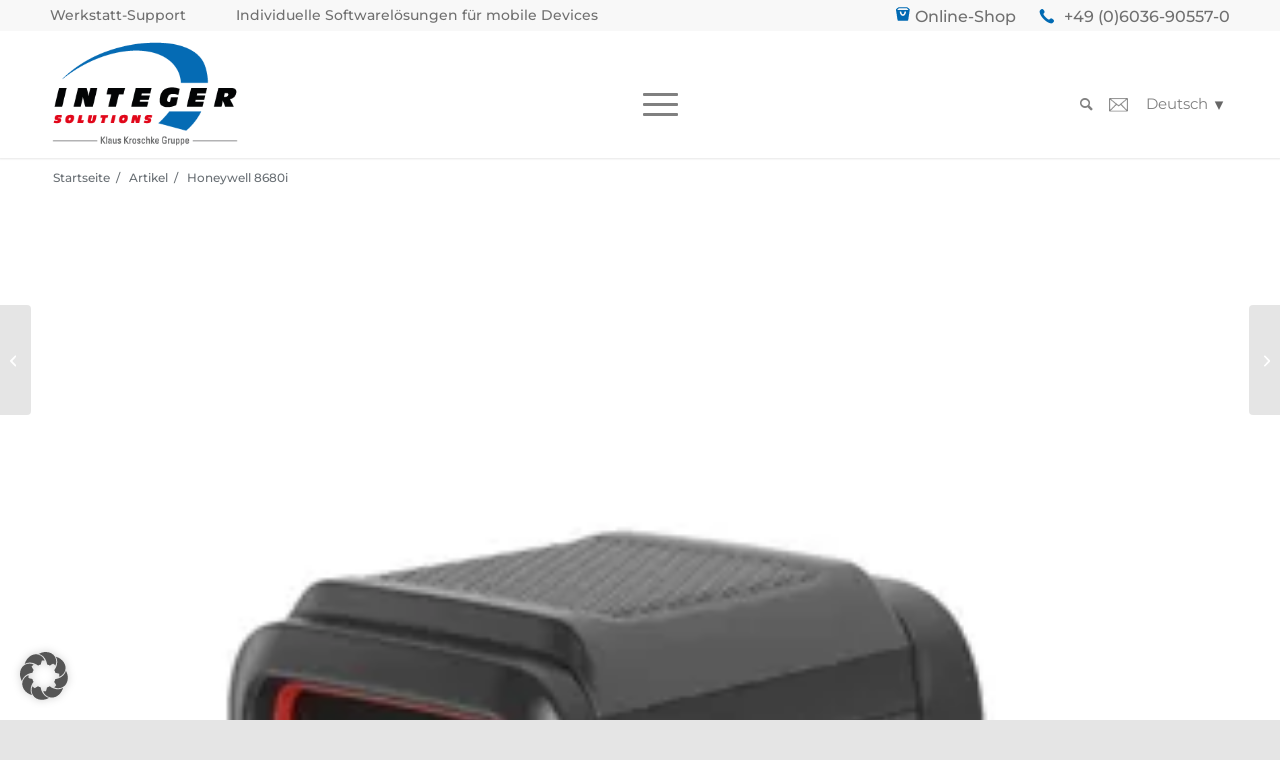

--- FILE ---
content_type: text/html; charset=UTF-8
request_url: https://www.integer-solutions.com/upcp_product/barcodescanner-honeywell-8680i-ringscanner/
body_size: 34886
content:
<!DOCTYPE html>
<html lang="de" class="html_stretched responsive av-preloader-disabled  html_header_top html_logo_left html_main_nav_header html_menu_right html_custom html_header_sticky html_header_shrinking html_header_topbar_active html_mobile_menu_phone html_header_searchicon_disabled html_content_align_center html_header_unstick_top_disabled html_header_stretch_disabled html_minimal_header html_minimal_header_shadow html_av-submenu-hidden html_av-submenu-display-click html_av-overlay-side html_av-overlay-side-classic html_av-submenu-noclone html_entry_id_15138 av-cookies-no-cookie-consent av-no-preview av-default-lightbox html_text_menu_active av-mobile-menu-switch-default">
<head>
<meta charset="UTF-8" />


<!-- mobile setting -->
<meta name="viewport" content="width=device-width, initial-scale=1">

<!-- Scripts/CSS and wp_head hook -->
<meta name='robots' content='index, follow, max-image-preview:large, max-snippet:-1, max-video-preview:-1' />
<meta name="uri-translation" content="on" /><link rel="alternate" hreflang="de" href="https://www.integer-solutions.com/upcp_product/barcodescanner-honeywell-8680i-ringscanner/" />
<link rel="alternate" hreflang="en" href="https://www.integer-solutions.com/en/upcp_product/barcodescanner-honeywell-8680i-ringscanner/" />
<link rel="alternate" hreflang="fr" href="https://www.integer-solutions.com/fr/upcp_product/barcodescanner-honeywell-8680i-ringscanner/" />
<link rel="alternate" hreflang="it" href="https://www.integer-solutions.com/it/upcp_product/barcodescanner-honeywell-8680i-ringscanner/" />

            <script data-no-defer="1" data-ezscrex="false" data-cfasync="false" data-pagespeed-no-defer data-cookieconsent="ignore">
                var ctPublicFunctions = {"_ajax_nonce":"f8fbe03361","_rest_nonce":"b6dcd95be2","_ajax_url":"\/wp-admin\/admin-ajax.php","_rest_url":"https:\/\/www.integer-solutions.com\/wp-json\/","data__cookies_type":"native","data__ajax_type":"rest","data__bot_detector_enabled":0,"data__frontend_data_log_enabled":1,"cookiePrefix":"","wprocket_detected":true,"host_url":"www.integer-solutions.com","text__ee_click_to_select":"Klicke, um die gesamten Daten auszuw\u00e4hlen","text__ee_original_email":"Die vollst\u00e4ndige Adresse lautet","text__ee_got_it":"Verstanden","text__ee_blocked":"Blockiert","text__ee_cannot_connect":"Kann keine Verbindung herstellen","text__ee_cannot_decode":"Kann E-Mail nicht dekodieren. Unbekannter Grund","text__ee_email_decoder":"CleanTalk E-Mail-Decoder","text__ee_wait_for_decoding":"Die Magie ist unterwegs!","text__ee_decoding_process":"Bitte warte einen Moment, w\u00e4hrend wir die Kontaktdaten entschl\u00fcsseln."}
            </script>
        
            <script data-no-defer="1" data-ezscrex="false" data-cfasync="false" data-pagespeed-no-defer data-cookieconsent="ignore">
                var ctPublic = {"_ajax_nonce":"f8fbe03361","settings__forms__check_internal":"0","settings__forms__check_external":"0","settings__forms__force_protection":0,"settings__forms__search_test":"1","settings__forms__wc_add_to_cart":0,"settings__data__bot_detector_enabled":0,"settings__sfw__anti_crawler":"0","blog_home":"https:\/\/www.integer-solutions.com\/","pixel__setting":"0","pixel__enabled":false,"pixel__url":null,"data__email_check_before_post":1,"data__email_check_exist_post":0,"data__cookies_type":"native","data__key_is_ok":true,"data__visible_fields_required":true,"wl_brandname":"Anti-Spam by CleanTalk","wl_brandname_short":"CleanTalk","ct_checkjs_key":"011c9bda665f711015f31f697eb9987331014a94e1bd09a3ab8bd8e34ff0bc91","emailEncoderPassKey":"b9b9e00e79011bbb97bd42ab992caf7f","bot_detector_forms_excluded":"W10=","advancedCacheExists":true,"varnishCacheExists":false,"wc_ajax_add_to_cart":false}
            </script>
        <style type="text/css">@font-face { font-family: 'star'; src: url('https://www.integer-solutions.com/wp-content/plugins/woocommerce/assets/fonts/star.eot'); src: url('https://www.integer-solutions.com/wp-content/plugins/woocommerce/assets/fonts/star.eot?#iefix') format('embedded-opentype'), 	  url('https://www.integer-solutions.com/wp-content/plugins/woocommerce/assets/fonts/star.woff') format('woff'), 	  url('https://www.integer-solutions.com/wp-content/plugins/woocommerce/assets/fonts/star.ttf') format('truetype'), 	  url('https://www.integer-solutions.com/wp-content/plugins/woocommerce/assets/fonts/star.svg#star') format('svg'); font-weight: normal; font-style: normal;  } @font-face { font-family: 'WooCommerce'; src: url('https://www.integer-solutions.com/wp-content/plugins/woocommerce/assets/fonts/WooCommerce.eot'); src: url('https://www.integer-solutions.com/wp-content/plugins/woocommerce/assets/fonts/WooCommerce.eot?#iefix') format('embedded-opentype'), 	  url('https://www.integer-solutions.com/wp-content/plugins/woocommerce/assets/fonts/WooCommerce.woff') format('woff'), 	  url('https://www.integer-solutions.com/wp-content/plugins/woocommerce/assets/fonts/WooCommerce.ttf') format('truetype'), 	  url('https://www.integer-solutions.com/wp-content/plugins/woocommerce/assets/fonts/WooCommerce.svg#WooCommerce') format('svg'); font-weight: normal; font-style: normal;  } </style>
	<!-- This site is optimized with the Yoast SEO plugin v26.3 - https://yoast.com/wordpress/plugins/seo/ -->
	<title>Honeywell 8680i Ringscanner</title>
	<link rel="canonical" href="https://www.integer-solutions.com/upcp_product/barcodescanner-honeywell-8680i-ringscanner/" />
	<meta property="og:locale" content="de_DE" />
	<meta property="og:type" content="article" />
	<meta property="og:title" content="Honeywell 8680i Ringscanner" />
	<meta property="og:description" content="Honeywell 8680i Der Smart Wearable 8680 ist ein sehr kompakter, kabelloser Hochleistungsscanner für freihändiges Scannen, mit dem Scan-Workfl ows erheblich schneller und effi zienter abgewickelt werden können. Mit dem Smart Wearable 8680i können häufi g anfallende Scanaufgaben schneller erledigt werden, die Hände bleiben frei für andere Tätigkeiten. Geringe Anschaffungs- und Betriebskosten Das Advanced-Modell bietet ein [&hellip;]" />
	<meta property="og:url" content="https://www.integer-solutions.com/upcp_product/barcodescanner-honeywell-8680i-ringscanner/" />
	<meta property="og:site_name" content="Integer Solutions" />
	<meta property="article:publisher" content="https://www.facebook.com/integer.solutions/" />
	<meta property="article:modified_time" content="2024-09-12T14:24:31+00:00" />
	<meta property="og:image" content="https://www.integer-solutions.com/wp-content/uploads/2023/12/Honeywell_8680_Ring_Barcodescanner.webp" />
	<meta property="og:image:width" content="300" />
	<meta property="og:image:height" content="300" />
	<meta property="og:image:type" content="image/webp" />
	<meta name="twitter:card" content="summary_large_image" />
	<meta name="twitter:site" content="@Integer_news" />
	<meta name="twitter:label1" content="Geschätzte Lesezeit" />
	<meta name="twitter:data1" content="1 Minute" />
	<script type="application/ld+json" class="yoast-schema-graph">{"@context":"https://schema.org","@graph":[{"@type":"WebPage","@id":"https://www.integer-solutions.com/upcp_product/barcodescanner-honeywell-8680i-ringscanner/","url":"https://www.integer-solutions.com/upcp_product/barcodescanner-honeywell-8680i-ringscanner/","name":"Honeywell 8680i Ringscanner","isPartOf":{"@id":"https://www.integer-solutions.com/#website"},"primaryImageOfPage":{"@id":"https://www.integer-solutions.com/upcp_product/barcodescanner-honeywell-8680i-ringscanner/#primaryimage"},"image":{"@id":"https://www.integer-solutions.com/upcp_product/barcodescanner-honeywell-8680i-ringscanner/#primaryimage"},"thumbnailUrl":"https://www.integer-solutions.com/wp-content/uploads/2023/12/Honeywell_8680_Ring_Barcodescanner.webp","datePublished":"2018-07-02T12:40:43+00:00","dateModified":"2024-09-12T14:24:31+00:00","breadcrumb":{"@id":"https://www.integer-solutions.com/upcp_product/barcodescanner-honeywell-8680i-ringscanner/#breadcrumb"},"inLanguage":"de","potentialAction":[{"@type":"ReadAction","target":["https://www.integer-solutions.com/upcp_product/barcodescanner-honeywell-8680i-ringscanner/"]}]},{"@type":"ImageObject","inLanguage":"de","@id":"https://www.integer-solutions.com/upcp_product/barcodescanner-honeywell-8680i-ringscanner/#primaryimage","url":"https://www.integer-solutions.com/wp-content/uploads/2023/12/Honeywell_8680_Ring_Barcodescanner.webp","contentUrl":"https://www.integer-solutions.com/wp-content/uploads/2023/12/Honeywell_8680_Ring_Barcodescanner.webp","width":300,"height":300,"caption":"Honeywell 8660 Ringscanner"},{"@type":"BreadcrumbList","@id":"https://www.integer-solutions.com/upcp_product/barcodescanner-honeywell-8680i-ringscanner/#breadcrumb","itemListElement":[{"@type":"ListItem","position":1,"name":"Startseite","item":"https://www.integer-solutions.com/startseite/"},{"@type":"ListItem","position":2,"name":"Products","item":"https://www.integer-solutions.com/upcp_product/"},{"@type":"ListItem","position":3,"name":"Honeywell 8680i"}]},{"@type":"WebSite","@id":"https://www.integer-solutions.com/#website","url":"https://www.integer-solutions.com/","name":"Integer Solutions","description":"Barcode Lösungen | Auto ID Systeme","potentialAction":[{"@type":"SearchAction","target":{"@type":"EntryPoint","urlTemplate":"https://www.integer-solutions.com/?s={search_term_string}"},"query-input":{"@type":"PropertyValueSpecification","valueRequired":true,"valueName":"search_term_string"}}],"inLanguage":"de"}]}</script>
	<!-- / Yoast SEO plugin. -->


<link rel='dns-prefetch' href='//platform-api.sharethis.com' />
<link rel="alternate" type="application/rss+xml" title="Integer Solutions &raquo; Feed" href="https://www.integer-solutions.com/feed/" />
<link rel="alternate" type="application/rss+xml" title="Integer Solutions &raquo; Kommentar-Feed" href="https://www.integer-solutions.com/comments/feed/" />
<link rel="alternate" title="oEmbed (JSON)" type="application/json+oembed" href="https://www.integer-solutions.com/wp-json/oembed/1.0/embed?url=https%3A%2F%2Fwww.integer-solutions.com%2Fupcp_product%2Fbarcodescanner-honeywell-8680i-ringscanner%2F" />
<link rel="alternate" title="oEmbed (XML)" type="text/xml+oembed" href="https://www.integer-solutions.com/wp-json/oembed/1.0/embed?url=https%3A%2F%2Fwww.integer-solutions.com%2Fupcp_product%2Fbarcodescanner-honeywell-8680i-ringscanner%2F&#038;format=xml" />
<style id='wp-img-auto-sizes-contain-inline-css' type='text/css'>
img:is([sizes=auto i],[sizes^="auto," i]){contain-intrinsic-size:3000px 1500px}
/*# sourceURL=wp-img-auto-sizes-contain-inline-css */
</style>
<link data-minify="1" rel='stylesheet' id='avia-grid-css' href='https://www.integer-solutions.com/wp-content/cache/min/1/wp-content/themes/enfold/css/grid.css?ver=1768445897' type='text/css' media='all' />
<link data-minify="1" rel='stylesheet' id='avia-base-css' href='https://www.integer-solutions.com/wp-content/cache/min/1/wp-content/themes/enfold/css/base.css?ver=1768445897' type='text/css' media='all' />
<link data-minify="1" rel='stylesheet' id='avia-layout-css' href='https://www.integer-solutions.com/wp-content/cache/background-css/1/www.integer-solutions.com/wp-content/cache/min/1/wp-content/themes/enfold/css/layout.css?ver=1768445897&wpr_t=1769443118' type='text/css' media='all' />
<link data-minify="1" rel='stylesheet' id='avia-module-audioplayer-css' href='https://www.integer-solutions.com/wp-content/cache/min/1/wp-content/themes/enfold/config-templatebuilder/avia-shortcodes/audio-player/audio-player.css?ver=1768445897' type='text/css' media='all' />
<link data-minify="1" rel='stylesheet' id='avia-module-blog-css' href='https://www.integer-solutions.com/wp-content/cache/min/1/wp-content/themes/enfold/config-templatebuilder/avia-shortcodes/blog/blog.css?ver=1768445897' type='text/css' media='all' />
<link data-minify="1" rel='stylesheet' id='avia-module-postslider-css' href='https://www.integer-solutions.com/wp-content/cache/min/1/wp-content/themes/enfold/config-templatebuilder/avia-shortcodes/postslider/postslider.css?ver=1768445897' type='text/css' media='all' />
<link data-minify="1" rel='stylesheet' id='avia-module-button-css' href='https://www.integer-solutions.com/wp-content/cache/min/1/wp-content/themes/enfold/config-templatebuilder/avia-shortcodes/buttons/buttons.css?ver=1768445897' type='text/css' media='all' />
<link data-minify="1" rel='stylesheet' id='avia-module-buttonrow-css' href='https://www.integer-solutions.com/wp-content/cache/min/1/wp-content/themes/enfold/config-templatebuilder/avia-shortcodes/buttonrow/buttonrow.css?ver=1768445897' type='text/css' media='all' />
<link data-minify="1" rel='stylesheet' id='avia-module-button-fullwidth-css' href='https://www.integer-solutions.com/wp-content/cache/min/1/wp-content/themes/enfold/config-templatebuilder/avia-shortcodes/buttons_fullwidth/buttons_fullwidth.css?ver=1768445897' type='text/css' media='all' />
<link data-minify="1" rel='stylesheet' id='avia-module-catalogue-css' href='https://www.integer-solutions.com/wp-content/cache/min/1/wp-content/themes/enfold/config-templatebuilder/avia-shortcodes/catalogue/catalogue.css?ver=1768445897' type='text/css' media='all' />
<link data-minify="1" rel='stylesheet' id='avia-module-comments-css' href='https://www.integer-solutions.com/wp-content/cache/min/1/wp-content/themes/enfold/config-templatebuilder/avia-shortcodes/comments/comments.css?ver=1768445897' type='text/css' media='all' />
<link data-minify="1" rel='stylesheet' id='avia-module-contact-css' href='https://www.integer-solutions.com/wp-content/cache/min/1/wp-content/themes/enfold/config-templatebuilder/avia-shortcodes/contact/contact.css?ver=1768445897' type='text/css' media='all' />
<link data-minify="1" rel='stylesheet' id='avia-module-slideshow-css' href='https://www.integer-solutions.com/wp-content/cache/min/1/wp-content/themes/enfold/config-templatebuilder/avia-shortcodes/slideshow/slideshow.css?ver=1768445897' type='text/css' media='all' />
<link data-minify="1" rel='stylesheet' id='avia-module-slideshow-contentpartner-css' href='https://www.integer-solutions.com/wp-content/cache/min/1/wp-content/themes/enfold/config-templatebuilder/avia-shortcodes/contentslider/contentslider.css?ver=1768445897' type='text/css' media='all' />
<link data-minify="1" rel='stylesheet' id='avia-module-countdown-css' href='https://www.integer-solutions.com/wp-content/cache/min/1/wp-content/themes/enfold/config-templatebuilder/avia-shortcodes/countdown/countdown.css?ver=1768445897' type='text/css' media='all' />
<link data-minify="1" rel='stylesheet' id='avia-module-dynamic-field-css' href='https://www.integer-solutions.com/wp-content/cache/min/1/wp-content/themes/enfold/config-templatebuilder/avia-shortcodes/dynamic_field/dynamic_field.css?ver=1768445897' type='text/css' media='all' />
<link data-minify="1" rel='stylesheet' id='avia-module-gallery-css' href='https://www.integer-solutions.com/wp-content/cache/min/1/wp-content/themes/enfold/config-templatebuilder/avia-shortcodes/gallery/gallery.css?ver=1768445897' type='text/css' media='all' />
<link data-minify="1" rel='stylesheet' id='avia-module-gallery-hor-css' href='https://www.integer-solutions.com/wp-content/cache/min/1/wp-content/themes/enfold/config-templatebuilder/avia-shortcodes/gallery_horizontal/gallery_horizontal.css?ver=1768445897' type='text/css' media='all' />
<link data-minify="1" rel='stylesheet' id='avia-module-maps-css' href='https://www.integer-solutions.com/wp-content/cache/min/1/wp-content/themes/enfold/config-templatebuilder/avia-shortcodes/google_maps/google_maps.css?ver=1768445897' type='text/css' media='all' />
<link data-minify="1" rel='stylesheet' id='avia-module-gridrow-css' href='https://www.integer-solutions.com/wp-content/cache/min/1/wp-content/themes/enfold/config-templatebuilder/avia-shortcodes/grid_row/grid_row.css?ver=1768445897' type='text/css' media='all' />
<link data-minify="1" rel='stylesheet' id='avia-module-heading-css' href='https://www.integer-solutions.com/wp-content/cache/min/1/wp-content/themes/enfold/config-templatebuilder/avia-shortcodes/heading/heading.css?ver=1768445897' type='text/css' media='all' />
<link data-minify="1" rel='stylesheet' id='avia-module-rotator-css' href='https://www.integer-solutions.com/wp-content/cache/min/1/wp-content/themes/enfold/config-templatebuilder/avia-shortcodes/headline_rotator/headline_rotator.css?ver=1768445897' type='text/css' media='all' />
<link data-minify="1" rel='stylesheet' id='avia-module-hr-css' href='https://www.integer-solutions.com/wp-content/cache/min/1/wp-content/themes/enfold/config-templatebuilder/avia-shortcodes/hr/hr.css?ver=1768445897' type='text/css' media='all' />
<link data-minify="1" rel='stylesheet' id='avia-module-icon-css' href='https://www.integer-solutions.com/wp-content/cache/min/1/wp-content/themes/enfold/config-templatebuilder/avia-shortcodes/icon/icon.css?ver=1768445897' type='text/css' media='all' />
<link data-minify="1" rel='stylesheet' id='avia-module-icon-circles-css' href='https://www.integer-solutions.com/wp-content/cache/min/1/wp-content/themes/enfold/config-templatebuilder/avia-shortcodes/icon_circles/icon_circles.css?ver=1768445897' type='text/css' media='all' />
<link data-minify="1" rel='stylesheet' id='avia-module-iconbox-css' href='https://www.integer-solutions.com/wp-content/cache/min/1/wp-content/themes/enfold/config-templatebuilder/avia-shortcodes/iconbox/iconbox.css?ver=1768445897' type='text/css' media='all' />
<link data-minify="1" rel='stylesheet' id='avia-module-icongrid-css' href='https://www.integer-solutions.com/wp-content/cache/min/1/wp-content/themes/enfold/config-templatebuilder/avia-shortcodes/icongrid/icongrid.css?ver=1768445897' type='text/css' media='all' />
<link data-minify="1" rel='stylesheet' id='avia-module-iconlist-css' href='https://www.integer-solutions.com/wp-content/cache/min/1/wp-content/themes/enfold/config-templatebuilder/avia-shortcodes/iconlist/iconlist.css?ver=1768445897' type='text/css' media='all' />
<link data-minify="1" rel='stylesheet' id='avia-module-image-css' href='https://www.integer-solutions.com/wp-content/cache/min/1/wp-content/themes/enfold/config-templatebuilder/avia-shortcodes/image/image.css?ver=1768445897' type='text/css' media='all' />
<link data-minify="1" rel='stylesheet' id='avia-module-image-diff-css' href='https://www.integer-solutions.com/wp-content/cache/min/1/wp-content/themes/enfold/config-templatebuilder/avia-shortcodes/image_diff/image_diff.css?ver=1768445897' type='text/css' media='all' />
<link data-minify="1" rel='stylesheet' id='avia-module-hotspot-css' href='https://www.integer-solutions.com/wp-content/cache/min/1/wp-content/themes/enfold/config-templatebuilder/avia-shortcodes/image_hotspots/image_hotspots.css?ver=1768445897' type='text/css' media='all' />
<link data-minify="1" rel='stylesheet' id='avia-module-sc-lottie-animation-css' href='https://www.integer-solutions.com/wp-content/cache/min/1/wp-content/themes/enfold/config-templatebuilder/avia-shortcodes/lottie_animation/lottie_animation.css?ver=1768445897' type='text/css' media='all' />
<link data-minify="1" rel='stylesheet' id='avia-module-magazine-css' href='https://www.integer-solutions.com/wp-content/cache/min/1/wp-content/themes/enfold/config-templatebuilder/avia-shortcodes/magazine/magazine.css?ver=1768445897' type='text/css' media='all' />
<link data-minify="1" rel='stylesheet' id='avia-module-masonry-css' href='https://www.integer-solutions.com/wp-content/cache/min/1/wp-content/themes/enfold/config-templatebuilder/avia-shortcodes/masonry_entries/masonry_entries.css?ver=1768445897' type='text/css' media='all' />
<link data-minify="1" rel='stylesheet' id='avia-siteloader-css' href='https://www.integer-solutions.com/wp-content/cache/min/1/wp-content/themes/enfold/css/avia-snippet-site-preloader.css?ver=1768445897' type='text/css' media='all' />
<link data-minify="1" rel='stylesheet' id='avia-module-menu-css' href='https://www.integer-solutions.com/wp-content/cache/min/1/wp-content/themes/enfold/config-templatebuilder/avia-shortcodes/menu/menu.css?ver=1768445897' type='text/css' media='all' />
<link data-minify="1" rel='stylesheet' id='avia-module-notification-css' href='https://www.integer-solutions.com/wp-content/cache/min/1/wp-content/themes/enfold/config-templatebuilder/avia-shortcodes/notification/notification.css?ver=1768445897' type='text/css' media='all' />
<link data-minify="1" rel='stylesheet' id='avia-module-numbers-css' href='https://www.integer-solutions.com/wp-content/cache/min/1/wp-content/themes/enfold/config-templatebuilder/avia-shortcodes/numbers/numbers.css?ver=1768445897' type='text/css' media='all' />
<link data-minify="1" rel='stylesheet' id='avia-module-portfolio-css' href='https://www.integer-solutions.com/wp-content/cache/min/1/wp-content/themes/enfold/config-templatebuilder/avia-shortcodes/portfolio/portfolio.css?ver=1768445897' type='text/css' media='all' />
<link data-minify="1" rel='stylesheet' id='avia-module-post-metadata-css' href='https://www.integer-solutions.com/wp-content/cache/min/1/wp-content/themes/enfold/config-templatebuilder/avia-shortcodes/post_metadata/post_metadata.css?ver=1768445897' type='text/css' media='all' />
<link data-minify="1" rel='stylesheet' id='avia-module-progress-bar-css' href='https://www.integer-solutions.com/wp-content/cache/min/1/wp-content/themes/enfold/config-templatebuilder/avia-shortcodes/progressbar/progressbar.css?ver=1768445897' type='text/css' media='all' />
<link data-minify="1" rel='stylesheet' id='avia-module-promobox-css' href='https://www.integer-solutions.com/wp-content/cache/min/1/wp-content/themes/enfold/config-templatebuilder/avia-shortcodes/promobox/promobox.css?ver=1768445897' type='text/css' media='all' />
<link data-minify="1" rel='stylesheet' id='avia-sc-search-css' href='https://www.integer-solutions.com/wp-content/cache/min/1/wp-content/themes/enfold/config-templatebuilder/avia-shortcodes/search/search.css?ver=1768445897' type='text/css' media='all' />
<link data-minify="1" rel='stylesheet' id='avia-module-slideshow-accordion-css' href='https://www.integer-solutions.com/wp-content/cache/min/1/wp-content/themes/enfold/config-templatebuilder/avia-shortcodes/slideshow_accordion/slideshow_accordion.css?ver=1768445897' type='text/css' media='all' />
<link data-minify="1" rel='stylesheet' id='avia-module-slideshow-feature-image-css' href='https://www.integer-solutions.com/wp-content/cache/min/1/wp-content/themes/enfold/config-templatebuilder/avia-shortcodes/slideshow_feature_image/slideshow_feature_image.css?ver=1768445897' type='text/css' media='all' />
<link data-minify="1" rel='stylesheet' id='avia-module-slideshow-fullsize-css' href='https://www.integer-solutions.com/wp-content/cache/min/1/wp-content/themes/enfold/config-templatebuilder/avia-shortcodes/slideshow_fullsize/slideshow_fullsize.css?ver=1768445897' type='text/css' media='all' />
<link data-minify="1" rel='stylesheet' id='avia-module-slideshow-fullscreen-css' href='https://www.integer-solutions.com/wp-content/cache/min/1/wp-content/themes/enfold/config-templatebuilder/avia-shortcodes/slideshow_fullscreen/slideshow_fullscreen.css?ver=1768445897' type='text/css' media='all' />
<link data-minify="1" rel='stylesheet' id='avia-module-slideshow-ls-css' href='https://www.integer-solutions.com/wp-content/cache/min/1/wp-content/themes/enfold/config-templatebuilder/avia-shortcodes/slideshow_layerslider/slideshow_layerslider.css?ver=1768445897' type='text/css' media='all' />
<link data-minify="1" rel='stylesheet' id='avia-module-social-css' href='https://www.integer-solutions.com/wp-content/cache/min/1/wp-content/themes/enfold/config-templatebuilder/avia-shortcodes/social_share/social_share.css?ver=1768445897' type='text/css' media='all' />
<link data-minify="1" rel='stylesheet' id='avia-module-tabsection-css' href='https://www.integer-solutions.com/wp-content/cache/min/1/wp-content/themes/enfold/config-templatebuilder/avia-shortcodes/tab_section/tab_section.css?ver=1768445897' type='text/css' media='all' />
<link data-minify="1" rel='stylesheet' id='avia-module-table-css' href='https://www.integer-solutions.com/wp-content/cache/min/1/wp-content/themes/enfold/config-templatebuilder/avia-shortcodes/table/table.css?ver=1768445897' type='text/css' media='all' />
<link data-minify="1" rel='stylesheet' id='avia-module-tabs-css' href='https://www.integer-solutions.com/wp-content/cache/min/1/wp-content/themes/enfold/config-templatebuilder/avia-shortcodes/tabs/tabs.css?ver=1768445897' type='text/css' media='all' />
<link data-minify="1" rel='stylesheet' id='avia-module-team-css' href='https://www.integer-solutions.com/wp-content/cache/min/1/wp-content/themes/enfold/config-templatebuilder/avia-shortcodes/team/team.css?ver=1768445897' type='text/css' media='all' />
<link data-minify="1" rel='stylesheet' id='avia-module-testimonials-css' href='https://www.integer-solutions.com/wp-content/cache/min/1/wp-content/themes/enfold/config-templatebuilder/avia-shortcodes/testimonials/testimonials.css?ver=1768445897' type='text/css' media='all' />
<link data-minify="1" rel='stylesheet' id='avia-module-timeline-css' href='https://www.integer-solutions.com/wp-content/cache/min/1/wp-content/themes/enfold/config-templatebuilder/avia-shortcodes/timeline/timeline.css?ver=1768445897' type='text/css' media='all' />
<link data-minify="1" rel='stylesheet' id='avia-module-toggles-css' href='https://www.integer-solutions.com/wp-content/cache/min/1/wp-content/themes/enfold/config-templatebuilder/avia-shortcodes/toggles/toggles.css?ver=1768445897' type='text/css' media='all' />
<link data-minify="1" rel='stylesheet' id='avia-module-video-css' href='https://www.integer-solutions.com/wp-content/cache/min/1/wp-content/themes/enfold/config-templatebuilder/avia-shortcodes/video/video.css?ver=1768445897' type='text/css' media='all' />
<link data-minify="1" rel='stylesheet' id='avia-scs-css' href='https://www.integer-solutions.com/wp-content/cache/min/1/wp-content/themes/enfold/css/shortcodes.css?ver=1768445897' type='text/css' media='all' />
<link data-minify="1" rel='stylesheet' id='avia-woocommerce-css-css' href='https://www.integer-solutions.com/wp-content/cache/background-css/1/www.integer-solutions.com/wp-content/cache/min/1/wp-content/themes/enfold/config-woocommerce/woocommerce-mod.css?ver=1768445897&wpr_t=1769443118' type='text/css' media='all' />
<style id='wp-emoji-styles-inline-css' type='text/css'>

	img.wp-smiley, img.emoji {
		display: inline !important;
		border: none !important;
		box-shadow: none !important;
		height: 1em !important;
		width: 1em !important;
		margin: 0 0.07em !important;
		vertical-align: -0.1em !important;
		background: none !important;
		padding: 0 !important;
	}
/*# sourceURL=wp-emoji-styles-inline-css */
</style>
<style id='wp-block-library-inline-css' type='text/css'>
:root{--wp-block-synced-color:#7a00df;--wp-block-synced-color--rgb:122,0,223;--wp-bound-block-color:var(--wp-block-synced-color);--wp-editor-canvas-background:#ddd;--wp-admin-theme-color:#007cba;--wp-admin-theme-color--rgb:0,124,186;--wp-admin-theme-color-darker-10:#006ba1;--wp-admin-theme-color-darker-10--rgb:0,107,160.5;--wp-admin-theme-color-darker-20:#005a87;--wp-admin-theme-color-darker-20--rgb:0,90,135;--wp-admin-border-width-focus:2px}@media (min-resolution:192dpi){:root{--wp-admin-border-width-focus:1.5px}}.wp-element-button{cursor:pointer}:root .has-very-light-gray-background-color{background-color:#eee}:root .has-very-dark-gray-background-color{background-color:#313131}:root .has-very-light-gray-color{color:#eee}:root .has-very-dark-gray-color{color:#313131}:root .has-vivid-green-cyan-to-vivid-cyan-blue-gradient-background{background:linear-gradient(135deg,#00d084,#0693e3)}:root .has-purple-crush-gradient-background{background:linear-gradient(135deg,#34e2e4,#4721fb 50%,#ab1dfe)}:root .has-hazy-dawn-gradient-background{background:linear-gradient(135deg,#faaca8,#dad0ec)}:root .has-subdued-olive-gradient-background{background:linear-gradient(135deg,#fafae1,#67a671)}:root .has-atomic-cream-gradient-background{background:linear-gradient(135deg,#fdd79a,#004a59)}:root .has-nightshade-gradient-background{background:linear-gradient(135deg,#330968,#31cdcf)}:root .has-midnight-gradient-background{background:linear-gradient(135deg,#020381,#2874fc)}:root{--wp--preset--font-size--normal:16px;--wp--preset--font-size--huge:42px}.has-regular-font-size{font-size:1em}.has-larger-font-size{font-size:2.625em}.has-normal-font-size{font-size:var(--wp--preset--font-size--normal)}.has-huge-font-size{font-size:var(--wp--preset--font-size--huge)}.has-text-align-center{text-align:center}.has-text-align-left{text-align:left}.has-text-align-right{text-align:right}.has-fit-text{white-space:nowrap!important}#end-resizable-editor-section{display:none}.aligncenter{clear:both}.items-justified-left{justify-content:flex-start}.items-justified-center{justify-content:center}.items-justified-right{justify-content:flex-end}.items-justified-space-between{justify-content:space-between}.screen-reader-text{border:0;clip-path:inset(50%);height:1px;margin:-1px;overflow:hidden;padding:0;position:absolute;width:1px;word-wrap:normal!important}.screen-reader-text:focus{background-color:#ddd;clip-path:none;color:#444;display:block;font-size:1em;height:auto;left:5px;line-height:normal;padding:15px 23px 14px;text-decoration:none;top:5px;width:auto;z-index:100000}html :where(.has-border-color){border-style:solid}html :where([style*=border-top-color]){border-top-style:solid}html :where([style*=border-right-color]){border-right-style:solid}html :where([style*=border-bottom-color]){border-bottom-style:solid}html :where([style*=border-left-color]){border-left-style:solid}html :where([style*=border-width]){border-style:solid}html :where([style*=border-top-width]){border-top-style:solid}html :where([style*=border-right-width]){border-right-style:solid}html :where([style*=border-bottom-width]){border-bottom-style:solid}html :where([style*=border-left-width]){border-left-style:solid}html :where(img[class*=wp-image-]){height:auto;max-width:100%}:where(figure){margin:0 0 1em}html :where(.is-position-sticky){--wp-admin--admin-bar--position-offset:var(--wp-admin--admin-bar--height,0px)}@media screen and (max-width:600px){html :where(.is-position-sticky){--wp-admin--admin-bar--position-offset:0px}}

/*# sourceURL=wp-block-library-inline-css */
</style><link data-minify="1" rel='stylesheet' id='wc-blocks-style-css' href='https://www.integer-solutions.com/wp-content/cache/min/1/wp-content/plugins/woocommerce/assets/client/blocks/wc-blocks.css?ver=1768445897' type='text/css' media='all' />
<style id='global-styles-inline-css' type='text/css'>
:root{--wp--preset--aspect-ratio--square: 1;--wp--preset--aspect-ratio--4-3: 4/3;--wp--preset--aspect-ratio--3-4: 3/4;--wp--preset--aspect-ratio--3-2: 3/2;--wp--preset--aspect-ratio--2-3: 2/3;--wp--preset--aspect-ratio--16-9: 16/9;--wp--preset--aspect-ratio--9-16: 9/16;--wp--preset--color--black: #000000;--wp--preset--color--cyan-bluish-gray: #abb8c3;--wp--preset--color--white: #ffffff;--wp--preset--color--pale-pink: #f78da7;--wp--preset--color--vivid-red: #cf2e2e;--wp--preset--color--luminous-vivid-orange: #ff6900;--wp--preset--color--luminous-vivid-amber: #fcb900;--wp--preset--color--light-green-cyan: #7bdcb5;--wp--preset--color--vivid-green-cyan: #00d084;--wp--preset--color--pale-cyan-blue: #8ed1fc;--wp--preset--color--vivid-cyan-blue: #0693e3;--wp--preset--color--vivid-purple: #9b51e0;--wp--preset--color--metallic-red: #b02b2c;--wp--preset--color--maximum-yellow-red: #edae44;--wp--preset--color--yellow-sun: #eeee22;--wp--preset--color--palm-leaf: #83a846;--wp--preset--color--aero: #7bb0e7;--wp--preset--color--old-lavender: #745f7e;--wp--preset--color--steel-teal: #5f8789;--wp--preset--color--raspberry-pink: #d65799;--wp--preset--color--medium-turquoise: #4ecac2;--wp--preset--gradient--vivid-cyan-blue-to-vivid-purple: linear-gradient(135deg,rgb(6,147,227) 0%,rgb(155,81,224) 100%);--wp--preset--gradient--light-green-cyan-to-vivid-green-cyan: linear-gradient(135deg,rgb(122,220,180) 0%,rgb(0,208,130) 100%);--wp--preset--gradient--luminous-vivid-amber-to-luminous-vivid-orange: linear-gradient(135deg,rgb(252,185,0) 0%,rgb(255,105,0) 100%);--wp--preset--gradient--luminous-vivid-orange-to-vivid-red: linear-gradient(135deg,rgb(255,105,0) 0%,rgb(207,46,46) 100%);--wp--preset--gradient--very-light-gray-to-cyan-bluish-gray: linear-gradient(135deg,rgb(238,238,238) 0%,rgb(169,184,195) 100%);--wp--preset--gradient--cool-to-warm-spectrum: linear-gradient(135deg,rgb(74,234,220) 0%,rgb(151,120,209) 20%,rgb(207,42,186) 40%,rgb(238,44,130) 60%,rgb(251,105,98) 80%,rgb(254,248,76) 100%);--wp--preset--gradient--blush-light-purple: linear-gradient(135deg,rgb(255,206,236) 0%,rgb(152,150,240) 100%);--wp--preset--gradient--blush-bordeaux: linear-gradient(135deg,rgb(254,205,165) 0%,rgb(254,45,45) 50%,rgb(107,0,62) 100%);--wp--preset--gradient--luminous-dusk: linear-gradient(135deg,rgb(255,203,112) 0%,rgb(199,81,192) 50%,rgb(65,88,208) 100%);--wp--preset--gradient--pale-ocean: linear-gradient(135deg,rgb(255,245,203) 0%,rgb(182,227,212) 50%,rgb(51,167,181) 100%);--wp--preset--gradient--electric-grass: linear-gradient(135deg,rgb(202,248,128) 0%,rgb(113,206,126) 100%);--wp--preset--gradient--midnight: linear-gradient(135deg,rgb(2,3,129) 0%,rgb(40,116,252) 100%);--wp--preset--font-size--small: 1rem;--wp--preset--font-size--medium: 1.125rem;--wp--preset--font-size--large: 1.75rem;--wp--preset--font-size--x-large: clamp(1.75rem, 3vw, 2.25rem);--wp--preset--spacing--20: 0.44rem;--wp--preset--spacing--30: 0.67rem;--wp--preset--spacing--40: 1rem;--wp--preset--spacing--50: 1.5rem;--wp--preset--spacing--60: 2.25rem;--wp--preset--spacing--70: 3.38rem;--wp--preset--spacing--80: 5.06rem;--wp--preset--shadow--natural: 6px 6px 9px rgba(0, 0, 0, 0.2);--wp--preset--shadow--deep: 12px 12px 50px rgba(0, 0, 0, 0.4);--wp--preset--shadow--sharp: 6px 6px 0px rgba(0, 0, 0, 0.2);--wp--preset--shadow--outlined: 6px 6px 0px -3px rgb(255, 255, 255), 6px 6px rgb(0, 0, 0);--wp--preset--shadow--crisp: 6px 6px 0px rgb(0, 0, 0);}:root { --wp--style--global--content-size: 800px;--wp--style--global--wide-size: 1130px; }:where(body) { margin: 0; }.wp-site-blocks > .alignleft { float: left; margin-right: 2em; }.wp-site-blocks > .alignright { float: right; margin-left: 2em; }.wp-site-blocks > .aligncenter { justify-content: center; margin-left: auto; margin-right: auto; }:where(.is-layout-flex){gap: 0.5em;}:where(.is-layout-grid){gap: 0.5em;}.is-layout-flow > .alignleft{float: left;margin-inline-start: 0;margin-inline-end: 2em;}.is-layout-flow > .alignright{float: right;margin-inline-start: 2em;margin-inline-end: 0;}.is-layout-flow > .aligncenter{margin-left: auto !important;margin-right: auto !important;}.is-layout-constrained > .alignleft{float: left;margin-inline-start: 0;margin-inline-end: 2em;}.is-layout-constrained > .alignright{float: right;margin-inline-start: 2em;margin-inline-end: 0;}.is-layout-constrained > .aligncenter{margin-left: auto !important;margin-right: auto !important;}.is-layout-constrained > :where(:not(.alignleft):not(.alignright):not(.alignfull)){max-width: var(--wp--style--global--content-size);margin-left: auto !important;margin-right: auto !important;}.is-layout-constrained > .alignwide{max-width: var(--wp--style--global--wide-size);}body .is-layout-flex{display: flex;}.is-layout-flex{flex-wrap: wrap;align-items: center;}.is-layout-flex > :is(*, div){margin: 0;}body .is-layout-grid{display: grid;}.is-layout-grid > :is(*, div){margin: 0;}body{padding-top: 0px;padding-right: 0px;padding-bottom: 0px;padding-left: 0px;}a:where(:not(.wp-element-button)){text-decoration: underline;}:root :where(.wp-element-button, .wp-block-button__link){background-color: #32373c;border-width: 0;color: #fff;font-family: inherit;font-size: inherit;font-style: inherit;font-weight: inherit;letter-spacing: inherit;line-height: inherit;padding-top: calc(0.667em + 2px);padding-right: calc(1.333em + 2px);padding-bottom: calc(0.667em + 2px);padding-left: calc(1.333em + 2px);text-decoration: none;text-transform: inherit;}.has-black-color{color: var(--wp--preset--color--black) !important;}.has-cyan-bluish-gray-color{color: var(--wp--preset--color--cyan-bluish-gray) !important;}.has-white-color{color: var(--wp--preset--color--white) !important;}.has-pale-pink-color{color: var(--wp--preset--color--pale-pink) !important;}.has-vivid-red-color{color: var(--wp--preset--color--vivid-red) !important;}.has-luminous-vivid-orange-color{color: var(--wp--preset--color--luminous-vivid-orange) !important;}.has-luminous-vivid-amber-color{color: var(--wp--preset--color--luminous-vivid-amber) !important;}.has-light-green-cyan-color{color: var(--wp--preset--color--light-green-cyan) !important;}.has-vivid-green-cyan-color{color: var(--wp--preset--color--vivid-green-cyan) !important;}.has-pale-cyan-blue-color{color: var(--wp--preset--color--pale-cyan-blue) !important;}.has-vivid-cyan-blue-color{color: var(--wp--preset--color--vivid-cyan-blue) !important;}.has-vivid-purple-color{color: var(--wp--preset--color--vivid-purple) !important;}.has-metallic-red-color{color: var(--wp--preset--color--metallic-red) !important;}.has-maximum-yellow-red-color{color: var(--wp--preset--color--maximum-yellow-red) !important;}.has-yellow-sun-color{color: var(--wp--preset--color--yellow-sun) !important;}.has-palm-leaf-color{color: var(--wp--preset--color--palm-leaf) !important;}.has-aero-color{color: var(--wp--preset--color--aero) !important;}.has-old-lavender-color{color: var(--wp--preset--color--old-lavender) !important;}.has-steel-teal-color{color: var(--wp--preset--color--steel-teal) !important;}.has-raspberry-pink-color{color: var(--wp--preset--color--raspberry-pink) !important;}.has-medium-turquoise-color{color: var(--wp--preset--color--medium-turquoise) !important;}.has-black-background-color{background-color: var(--wp--preset--color--black) !important;}.has-cyan-bluish-gray-background-color{background-color: var(--wp--preset--color--cyan-bluish-gray) !important;}.has-white-background-color{background-color: var(--wp--preset--color--white) !important;}.has-pale-pink-background-color{background-color: var(--wp--preset--color--pale-pink) !important;}.has-vivid-red-background-color{background-color: var(--wp--preset--color--vivid-red) !important;}.has-luminous-vivid-orange-background-color{background-color: var(--wp--preset--color--luminous-vivid-orange) !important;}.has-luminous-vivid-amber-background-color{background-color: var(--wp--preset--color--luminous-vivid-amber) !important;}.has-light-green-cyan-background-color{background-color: var(--wp--preset--color--light-green-cyan) !important;}.has-vivid-green-cyan-background-color{background-color: var(--wp--preset--color--vivid-green-cyan) !important;}.has-pale-cyan-blue-background-color{background-color: var(--wp--preset--color--pale-cyan-blue) !important;}.has-vivid-cyan-blue-background-color{background-color: var(--wp--preset--color--vivid-cyan-blue) !important;}.has-vivid-purple-background-color{background-color: var(--wp--preset--color--vivid-purple) !important;}.has-metallic-red-background-color{background-color: var(--wp--preset--color--metallic-red) !important;}.has-maximum-yellow-red-background-color{background-color: var(--wp--preset--color--maximum-yellow-red) !important;}.has-yellow-sun-background-color{background-color: var(--wp--preset--color--yellow-sun) !important;}.has-palm-leaf-background-color{background-color: var(--wp--preset--color--palm-leaf) !important;}.has-aero-background-color{background-color: var(--wp--preset--color--aero) !important;}.has-old-lavender-background-color{background-color: var(--wp--preset--color--old-lavender) !important;}.has-steel-teal-background-color{background-color: var(--wp--preset--color--steel-teal) !important;}.has-raspberry-pink-background-color{background-color: var(--wp--preset--color--raspberry-pink) !important;}.has-medium-turquoise-background-color{background-color: var(--wp--preset--color--medium-turquoise) !important;}.has-black-border-color{border-color: var(--wp--preset--color--black) !important;}.has-cyan-bluish-gray-border-color{border-color: var(--wp--preset--color--cyan-bluish-gray) !important;}.has-white-border-color{border-color: var(--wp--preset--color--white) !important;}.has-pale-pink-border-color{border-color: var(--wp--preset--color--pale-pink) !important;}.has-vivid-red-border-color{border-color: var(--wp--preset--color--vivid-red) !important;}.has-luminous-vivid-orange-border-color{border-color: var(--wp--preset--color--luminous-vivid-orange) !important;}.has-luminous-vivid-amber-border-color{border-color: var(--wp--preset--color--luminous-vivid-amber) !important;}.has-light-green-cyan-border-color{border-color: var(--wp--preset--color--light-green-cyan) !important;}.has-vivid-green-cyan-border-color{border-color: var(--wp--preset--color--vivid-green-cyan) !important;}.has-pale-cyan-blue-border-color{border-color: var(--wp--preset--color--pale-cyan-blue) !important;}.has-vivid-cyan-blue-border-color{border-color: var(--wp--preset--color--vivid-cyan-blue) !important;}.has-vivid-purple-border-color{border-color: var(--wp--preset--color--vivid-purple) !important;}.has-metallic-red-border-color{border-color: var(--wp--preset--color--metallic-red) !important;}.has-maximum-yellow-red-border-color{border-color: var(--wp--preset--color--maximum-yellow-red) !important;}.has-yellow-sun-border-color{border-color: var(--wp--preset--color--yellow-sun) !important;}.has-palm-leaf-border-color{border-color: var(--wp--preset--color--palm-leaf) !important;}.has-aero-border-color{border-color: var(--wp--preset--color--aero) !important;}.has-old-lavender-border-color{border-color: var(--wp--preset--color--old-lavender) !important;}.has-steel-teal-border-color{border-color: var(--wp--preset--color--steel-teal) !important;}.has-raspberry-pink-border-color{border-color: var(--wp--preset--color--raspberry-pink) !important;}.has-medium-turquoise-border-color{border-color: var(--wp--preset--color--medium-turquoise) !important;}.has-vivid-cyan-blue-to-vivid-purple-gradient-background{background: var(--wp--preset--gradient--vivid-cyan-blue-to-vivid-purple) !important;}.has-light-green-cyan-to-vivid-green-cyan-gradient-background{background: var(--wp--preset--gradient--light-green-cyan-to-vivid-green-cyan) !important;}.has-luminous-vivid-amber-to-luminous-vivid-orange-gradient-background{background: var(--wp--preset--gradient--luminous-vivid-amber-to-luminous-vivid-orange) !important;}.has-luminous-vivid-orange-to-vivid-red-gradient-background{background: var(--wp--preset--gradient--luminous-vivid-orange-to-vivid-red) !important;}.has-very-light-gray-to-cyan-bluish-gray-gradient-background{background: var(--wp--preset--gradient--very-light-gray-to-cyan-bluish-gray) !important;}.has-cool-to-warm-spectrum-gradient-background{background: var(--wp--preset--gradient--cool-to-warm-spectrum) !important;}.has-blush-light-purple-gradient-background{background: var(--wp--preset--gradient--blush-light-purple) !important;}.has-blush-bordeaux-gradient-background{background: var(--wp--preset--gradient--blush-bordeaux) !important;}.has-luminous-dusk-gradient-background{background: var(--wp--preset--gradient--luminous-dusk) !important;}.has-pale-ocean-gradient-background{background: var(--wp--preset--gradient--pale-ocean) !important;}.has-electric-grass-gradient-background{background: var(--wp--preset--gradient--electric-grass) !important;}.has-midnight-gradient-background{background: var(--wp--preset--gradient--midnight) !important;}.has-small-font-size{font-size: var(--wp--preset--font-size--small) !important;}.has-medium-font-size{font-size: var(--wp--preset--font-size--medium) !important;}.has-large-font-size{font-size: var(--wp--preset--font-size--large) !important;}.has-x-large-font-size{font-size: var(--wp--preset--font-size--x-large) !important;}
/*# sourceURL=global-styles-inline-css */
</style>

<link rel='stylesheet' id='cleantalk-public-css-css' href='https://www.integer-solutions.com/wp-content/cache/background-css/1/www.integer-solutions.com/wp-content/plugins/cleantalk-spam-protect/css/cleantalk-public.min.css?ver=6.70.1_1766479208&wpr_t=1769443118' type='text/css' media='all' />
<link rel='stylesheet' id='cleantalk-email-decoder-css-css' href='https://www.integer-solutions.com/wp-content/plugins/cleantalk-spam-protect/css/cleantalk-email-decoder.min.css?ver=6.70.1_1766479208' type='text/css' media='all' />
<style id='if-so-public-dummy-inline-css' type='text/css'>
        .lds-dual-ring {
          display: inline-block;
          width: 16px;
          height: 16px;
        }
        .lds-dual-ring:after {
          content: " ";
          display: block;
          width: 16px;
          height: 16px;
          margin: 0px;
          border-radius: 50%;
          border: 3px solid #000;
          border-color: #000 transparent #000 transparent;
          animation: lds-dual-ring 1.2s linear infinite;
        }
        @keyframes lds-dual-ring {
          0% {
            transform: rotate(0deg);
          }
          100% {
            transform: rotate(360deg);
          }
        }
        /*loader 2*/
        .ifso-logo-loader {
            font-size: 20px;
            width: 64px;
            font-family: sans-serif;
            position: relative;
            height: auto;
            font-weight: 800;
        }
        .ifso-logo-loader:before {
            content: '';
            position: absolute;
            left: 30%;
            top: 36%;
            width: 14px;
            height: 22px;
            clip-path: polygon(100% 50%, 0 0, 0 100%);
            background: #fd5b56;
            animation: spinAndMoveArrow 2s infinite;
            height: 9px;
            width: 7px;
        }
        .ifso-logo-loader:after {
            content: "If So";
            word-spacing: 12px;
        }
        @keyframes spinAndMoveArrow {
                40% {
                    transform: rotate(360deg);
                }
    
                60% {
                    transform: translateX(-5px);
                }
    
                80% {
                    transform: translateX(5px);
                }
    
                100% {
                    transform: translateX(0);
                }
        }
        /*Loader 3 - default content*/
        .ifso-default-content-loader{
            display:inline-block;
        }
        
/*# sourceURL=if-so-public-dummy-inline-css */
</style>
<style id='woocommerce-inline-inline-css' type='text/css'>
.woocommerce form .form-row .required { visibility: visible; }
/*# sourceURL=woocommerce-inline-inline-css */
</style>
<link rel='stylesheet' id='cf7-pdf-generation-public-css-css' href='https://www.integer-solutions.com/wp-content/plugins/generate-pdf-using-contact-form-7/assets/css/cf7-pdf-generation-public-min.css?ver=1.2' type='text/css' media='all' />
<link data-minify="1" rel='stylesheet' id='brands-styles-css' href='https://www.integer-solutions.com/wp-content/cache/min/1/wp-content/plugins/woocommerce/assets/css/brands.css?ver=1768445897' type='text/css' media='all' />
<link data-minify="1" rel='stylesheet' id='avia-fold-unfold-css' href='https://www.integer-solutions.com/wp-content/cache/min/1/wp-content/themes/enfold/css/avia-snippet-fold-unfold.css?ver=1768445897' type='text/css' media='all' />
<link rel='stylesheet' id='avia-popup-css-css' href='https://www.integer-solutions.com/wp-content/themes/enfold/js/aviapopup/magnific-popup.min.css?ver=7.1' type='text/css' media='screen' />
<link data-minify="1" rel='stylesheet' id='avia-lightbox-css' href='https://www.integer-solutions.com/wp-content/cache/min/1/wp-content/themes/enfold/css/avia-snippet-lightbox.css?ver=1768445897' type='text/css' media='screen' />
<link data-minify="1" rel='stylesheet' id='avia-widget-css-css' href='https://www.integer-solutions.com/wp-content/cache/background-css/1/www.integer-solutions.com/wp-content/cache/min/1/wp-content/themes/enfold/css/avia-snippet-widget.css?ver=1768445897&wpr_t=1769443118' type='text/css' media='screen' />
<link data-minify="1" rel='stylesheet' id='avia-dynamic-css' href='https://www.integer-solutions.com/wp-content/cache/min/1/wp-content/uploads/dynamic_avia/enfold_child.css?ver=1768445897' type='text/css' media='all' />
<link data-minify="1" rel='stylesheet' id='avia-custom-css' href='https://www.integer-solutions.com/wp-content/cache/min/1/wp-content/themes/enfold/css/custom.css?ver=1768445897' type='text/css' media='all' />
<link data-minify="1" rel='stylesheet' id='avia-style-css' href='https://www.integer-solutions.com/wp-content/cache/min/1/wp-content/themes/enfold-child/style.css?ver=1768445897' type='text/css' media='all' />
<link data-minify="1" rel='stylesheet' id='wpdreams-asl-basic-css' href='https://www.integer-solutions.com/wp-content/cache/min/1/wp-content/plugins/ajax-search-lite/css/style.basic.css?ver=1768445897' type='text/css' media='all' />
<link data-minify="1" rel='stylesheet' id='wpdreams-asl-instance-css' href='https://www.integer-solutions.com/wp-content/cache/min/1/wp-content/plugins/ajax-search-lite/css/style-simple-blue.css?ver=1768445897' type='text/css' media='all' />
<link data-minify="1" rel='stylesheet' id='uacf7-frontend-style-css' href='https://www.integer-solutions.com/wp-content/cache/min/1/wp-content/plugins/ultimate-addons-for-contact-form-7/assets/css/uacf7-frontend.css?ver=1768445897' type='text/css' media='all' />
<link data-minify="1" rel='stylesheet' id='uacf7-form-style-css' href='https://www.integer-solutions.com/wp-content/cache/min/1/wp-content/plugins/ultimate-addons-for-contact-form-7/assets/css/form-style.css?ver=1768445897' type='text/css' media='all' />
<link data-minify="1" rel='stylesheet' id='uacf7-column-css' href='https://www.integer-solutions.com/wp-content/cache/min/1/wp-content/plugins/ultimate-addons-for-contact-form-7/addons/column/grid/columns.css?ver=1768445897' type='text/css' media='all' />
<link rel='stylesheet' id='tablepress-default-css' href='https://www.integer-solutions.com/wp-content/tablepress-combined.min.css?ver=10' type='text/css' media='all' />
<link data-minify="1" rel='stylesheet' id='borlabs-cookie-custom-css' href='https://www.integer-solutions.com/wp-content/cache/min/1/wp-content/cache/borlabs-cookie/1/borlabs-cookie-1-de.css?ver=1768445897' type='text/css' media='all' />
<link data-minify="1" rel='stylesheet' id='cf7cf-style-css' href='https://www.integer-solutions.com/wp-content/cache/min/1/wp-content/plugins/cf7-conditional-fields/style.css?ver=1768445897' type='text/css' media='all' />
<link data-minify="1" rel='stylesheet' id='ewd-upcp-css-css' href='https://www.integer-solutions.com/wp-content/cache/background-css/1/www.integer-solutions.com/wp-content/cache/min/1/wp-content/plugins/ultimate-product-catalogue/assets/css/ewd-upcp.css?ver=1768445902&wpr_t=1769443118' type='text/css' media='all' />
<link rel='stylesheet' id='rrssb-css' href='https://www.integer-solutions.com/wp-content/plugins/ultimate-product-catalogue/assets/css/rrssb-min.css?ver=6.9' type='text/css' media='all' />
<script type="text/javascript" src="https://www.integer-solutions.com/wp-includes/js/jquery/jquery.min.js?ver=3.7.1" id="jquery-core-js"></script>
<script type="text/javascript" src="https://www.integer-solutions.com/wp-includes/js/jquery/jquery-migrate.min.js?ver=3.4.1" id="jquery-migrate-js"></script>
<script type="text/javascript" src="https://www.integer-solutions.com/wp-content/plugins/cleantalk-spam-protect/js/apbct-public-bundle_gathering.min.js?ver=6.70.1_1766479208" id="apbct-public-bundle_gathering.min-js-js"></script>
<script type="text/javascript" id="if-so-js-before">
/* <![CDATA[ */
    var nonce = "9dc2f99488";//compat
    var ifso_nonce = "9dc2f99488";
    var ajaxurl = "https://www.integer-solutions.com/wp-admin/admin-ajax.php";
    var ifso_page_url = window.location.href;
    var isAnalyticsOn = true;
    var isPageVisitedOn = 0;
    var isVisitCountEnabled = 1;
    var referrer_for_pageload = document.referrer;
    var ifso_attrs_for_ajax = ["ga4","the_content"];
//# sourceURL=if-so-js-before
/* ]]> */
</script>
<script type="text/javascript" src="https://www.integer-solutions.com/wp-content/plugins/if-so/public/js/if-so-public.js?ver=1.9.4.1" id="if-so-js"></script>
<script data-minify="1" type="text/javascript" src="https://www.integer-solutions.com/wp-content/cache/min/1/js/sharethis.js?ver=1768445897" id="simple-share-buttons-adder-mu-js"></script>
<script type="text/javascript" src="https://www.integer-solutions.com/wp-content/plugins/woocommerce/assets/js/js-cookie/js.cookie.min.js?ver=2.1.4-wc.10.0.2" id="js-cookie-js" defer="defer" data-wp-strategy="defer"></script>
<script type="text/javascript" id="wc-cart-fragments-js-extra">
/* <![CDATA[ */
var wc_cart_fragments_params = {"ajax_url":"/wp-admin/admin-ajax.php","wc_ajax_url":"/?wc-ajax=%%endpoint%%","cart_hash_key":"wc_cart_hash_0a8e5da305c0a75ce92d454ba41c9e1b","fragment_name":"wc_fragments_0a8e5da305c0a75ce92d454ba41c9e1b","request_timeout":"5000"};
//# sourceURL=wc-cart-fragments-js-extra
/* ]]> */
</script>
<script type="text/javascript" src="https://www.integer-solutions.com/wp-content/plugins/woocommerce/assets/js/frontend/cart-fragments.min.js?ver=10.0.2" id="wc-cart-fragments-js" defer="defer" data-wp-strategy="defer"></script>
<script type="text/javascript" src="https://www.integer-solutions.com/wp-content/plugins/woocommerce/assets/js/jquery-blockui/jquery.blockUI.min.js?ver=2.7.0-wc.10.0.2" id="jquery-blockui-js" defer="defer" data-wp-strategy="defer"></script>
<script type="text/javascript" id="woocommerce-js-extra">
/* <![CDATA[ */
var woocommerce_params = {"ajax_url":"/wp-admin/admin-ajax.php","wc_ajax_url":"/?wc-ajax=%%endpoint%%","i18n_password_show":"Passwort anzeigen","i18n_password_hide":"Passwort verbergen"};
//# sourceURL=woocommerce-js-extra
/* ]]> */
</script>
<script type="text/javascript" src="https://www.integer-solutions.com/wp-content/plugins/woocommerce/assets/js/frontend/woocommerce.min.js?ver=10.0.2" id="woocommerce-js" defer="defer" data-wp-strategy="defer"></script>
<script type="text/javascript" src="https://www.integer-solutions.com/wp-content/plugins/generate-pdf-using-contact-form-7/assets/js/cf7-pdf-generation-public-min.js?ver=1.2" id="cf7-pdf-generation-public-js-js"></script>
<script type="text/javascript" id="if-so-geolocation-js-before">
/* <![CDATA[ */
            var geoOverrideCookieName = 'ifso-geo-override-data';
            var browserLocationCookieName = 'ifso-browser-location-data';
            var requestBrowserLocCookieName = 'ifso-request-browser-location';
//# sourceURL=if-so-geolocation-js-before
/* ]]> */
</script>
<script data-minify="1" type="text/javascript" src="https://www.integer-solutions.com/wp-content/cache/min/1/wp-content/plugins/if-so-geolocation/assets/js/if-so-geolocation-public.js?ver=1768445897" id="if-so-geolocation-js"></script>
<script data-minify="1" type="text/javascript" src="https://www.integer-solutions.com/wp-content/cache/min/1/wp-content/themes/enfold/js/avia-js.js?ver=1768445897" id="avia-js-js"></script>
<script data-minify="1" type="text/javascript" src="https://www.integer-solutions.com/wp-content/cache/min/1/wp-content/themes/enfold/js/avia-compat.js?ver=1768445897" id="avia-compat-js"></script>
<script data-no-optimize="1" data-no-minify="1" data-cfasync="false" type="text/javascript" src="https://www.integer-solutions.com/wp-content/cache/borlabs-cookie/1/borlabs-cookie-config-de.json.js?ver=3.3.23-72" id="borlabs-cookie-config-js"></script>
<script data-no-optimize="1" data-no-minify="1" data-cfasync="false" type="text/javascript" src="https://www.integer-solutions.com/wp-content/plugins/borlabs-cookie/assets/javascript/borlabs-cookie-prioritize.min.js?ver=3.3.23" id="borlabs-cookie-prioritize-js"></script>
<link rel="https://api.w.org/" href="https://www.integer-solutions.com/wp-json/" /><link rel="alternate" title="JSON" type="application/json" href="https://www.integer-solutions.com/wp-json/wp/v2/upcp_product/15138" /><link rel="EditURI" type="application/rsd+xml" title="RSD" href="https://www.integer-solutions.com/xmlrpc.php?rsd" />
<meta name="generator" content="WordPress 6.9" />
<meta name="generator" content="WooCommerce 10.0.2" />
<link rel='shortlink' href='https://www.integer-solutions.com/?p=15138' />
<script>(function(w,d,s,l,i){w[l]=w[l]||[];w[l].push({'gtm.start':
new Date().getTime(),event:'gtm.js'});var f=d.getElementsByTagName(s)[0],
j=d.createElement(s),dl=l!='dataLayer'?'&l='+l:'';j.async=true;j.src=
'https://www.googletagmanager.com/gtm.js?id='+i+dl;f.parentNode.insertBefore(j,f);
})(window,document,'script','dataLayer','GTM-P4BGPP');</script>
    
    <script type="text/javascript">
        var ajaxurl = 'https://www.integer-solutions.com/wp-admin/admin-ajax.php';
    </script>

<link rel="icon" href="https://www.integer-solutions.com/wp-content/uploads/2018/08/favicon.ico" type="image/x-icon">
<!--[if lt IE 9]><script src="https://www.integer-solutions.com/wp-content/themes/enfold/js/html5shiv.js"></script><![endif]--><link rel="profile" href="https://gmpg.org/xfn/11" />
<link rel="alternate" type="application/rss+xml" title="Integer Solutions RSS2 Feed" href="https://www.integer-solutions.com/feed/" />
<link rel="pingback" href="https://www.integer-solutions.com/xmlrpc.php" />

<style type='text/css' media='screen'>
 #top #header_main > .container, #top #header_main > .container .main_menu  .av-main-nav > li > a, #top #header_main #menu-item-shop .cart_dropdown_link{ height:118px; line-height: 118px; }
 .html_top_nav_header .av-logo-container{ height:118px;  }
 .html_header_top.html_header_sticky #top #wrap_all #main{ padding-top:148px; } 
</style>
	<noscript><style>.woocommerce-product-gallery{ opacity: 1 !important; }</style></noscript>
	<script data-no-optimize="1" data-no-minify="1" data-cfasync="false" data-borlabs-cookie-script-blocker-ignore>
    (function () {
        if ('0' === '1' && '1' === '1') {
            window['gtag_enable_tcf_support'] = true;
        }
        window.dataLayer = window.dataLayer || [];
        if (typeof window.gtag !== 'function') {
            window.gtag = function () {
                window.dataLayer.push(arguments);
            };
        }
        gtag('set', 'developer_id.dYjRjMm', true);
        if ('1' === '1') {
            let getCookieValue = function (name) {
                return document.cookie.match('(^|;)\\s*' + name + '\\s*=\\s*([^;]+)')?.pop() || '';
            };
            const gtmRegionsData = '{{ google-tag-manager-cm-regional-defaults }}';
            let gtmRegions = [];
            if (gtmRegionsData !== '\{\{ google-tag-manager-cm-regional-defaults \}\}') {
                gtmRegions = JSON.parse(gtmRegionsData);
            }
            let defaultRegion = null;
            for (let gtmRegionIndex in gtmRegions) {
                let gtmRegion = gtmRegions[gtmRegionIndex];
                if (gtmRegion['google-tag-manager-cm-region'] === '') {
                    defaultRegion = gtmRegion;
                } else {
                    gtag('consent', 'default', {
                        'ad_storage': gtmRegion['google-tag-manager-cm-default-ad-storage'],
                        'ad_user_data': gtmRegion['google-tag-manager-cm-default-ad-user-data'],
                        'ad_personalization': gtmRegion['google-tag-manager-cm-default-ad-personalization'],
                        'analytics_storage': gtmRegion['google-tag-manager-cm-default-analytics-storage'],
                        'functionality_storage': gtmRegion['google-tag-manager-cm-default-functionality-storage'],
                        'personalization_storage': gtmRegion['google-tag-manager-cm-default-personalization-storage'],
                        'security_storage': gtmRegion['google-tag-manager-cm-default-security-storage'],
                        'region': gtmRegion['google-tag-manager-cm-region'].toUpperCase().split(','),
						'wait_for_update': 500,
                    });
                }
            }
            let cookieValue = getCookieValue('borlabs-cookie-gcs');
            let consentsFromCookie = {};
            if (cookieValue !== '') {
                consentsFromCookie = JSON.parse(decodeURIComponent(cookieValue));
            }
            let defaultValues = {
                'ad_storage': defaultRegion === null ? 'denied' : defaultRegion['google-tag-manager-cm-default-ad-storage'],
                'ad_user_data': defaultRegion === null ? 'denied' : defaultRegion['google-tag-manager-cm-default-ad-user-data'],
                'ad_personalization': defaultRegion === null ? 'denied' : defaultRegion['google-tag-manager-cm-default-ad-personalization'],
                'analytics_storage': defaultRegion === null ? 'denied' : defaultRegion['google-tag-manager-cm-default-analytics-storage'],
                'functionality_storage': defaultRegion === null ? 'denied' : defaultRegion['google-tag-manager-cm-default-functionality-storage'],
                'personalization_storage': defaultRegion === null ? 'denied' : defaultRegion['google-tag-manager-cm-default-personalization-storage'],
                'security_storage': defaultRegion === null ? 'denied' : defaultRegion['google-tag-manager-cm-default-security-storage'],
                'wait_for_update': 500,
            };
            gtag('consent', 'default', {...defaultValues, ...consentsFromCookie});
            gtag('set', 'ads_data_redaction', true);
        }

        if ('0' === '1') {
            let url = new URL(window.location.href);

            if ((url.searchParams.has('gtm_debug') && url.searchParams.get('gtm_debug') !== '') || document.cookie.indexOf('__TAG_ASSISTANT=') !== -1 || document.documentElement.hasAttribute('data-tag-assistant-present')) {
                /* GTM block start */
                (function(w,d,s,l,i){w[l]=w[l]||[];w[l].push({'gtm.start':
                        new Date().getTime(),event:'gtm.js'});var f=d.getElementsByTagName(s)[0],
                    j=d.createElement(s),dl=l!='dataLayer'?'&l='+l:'';j.async=true;j.src=
                    'https://www.googletagmanager.com/gtm.js?id='+i+dl;f.parentNode.insertBefore(j,f);
                })(window,document,'script','dataLayer','GTM-P4BGPP');
                /* GTM block end */
            } else {
                /* GTM block start */
                (function(w,d,s,l,i){w[l]=w[l]||[];w[l].push({'gtm.start':
                        new Date().getTime(),event:'gtm.js'});var f=d.getElementsByTagName(s)[0],
                    j=d.createElement(s),dl=l!='dataLayer'?'&l='+l:'';j.async=true;j.src=
                    'https://www.integer-solutions.com/wp-content/uploads/borlabs-cookie/' + i + '.js?ver=not-set-yet';f.parentNode.insertBefore(j,f);
                })(window,document,'script','dataLayer','GTM-P4BGPP');
                /* GTM block end */
            }
        }


        let borlabsCookieConsentChangeHandler = function () {
            window.dataLayer = window.dataLayer || [];
            if (typeof window.gtag !== 'function') {
                window.gtag = function() {
                    window.dataLayer.push(arguments);
                };
            }

            let consents = BorlabsCookie.Cookie.getPluginCookie().consents;

            if ('1' === '1') {
                let gtmConsents = {};
                let customConsents = {};

				let services = BorlabsCookie.Services._services;

				for (let service in services) {
					if (service !== 'borlabs-cookie') {
						customConsents['borlabs_cookie_' + service.replaceAll('-', '_')] = BorlabsCookie.Consents.hasConsent(service) ? 'granted' : 'denied';
					}
				}

                if ('0' === '1') {
                    gtmConsents = {
                        'analytics_storage': BorlabsCookie.Consents.hasConsentForServiceGroup('statistics') === true ? 'granted' : 'denied',
                        'functionality_storage': BorlabsCookie.Consents.hasConsentForServiceGroup('statistics') === true ? 'granted' : 'denied',
                        'personalization_storage': BorlabsCookie.Consents.hasConsentForServiceGroup('marketing') === true ? 'granted' : 'denied',
                        'security_storage': BorlabsCookie.Consents.hasConsentForServiceGroup('statistics') === true ? 'granted' : 'denied',
                    };
                } else {
                    gtmConsents = {
                        'ad_storage': BorlabsCookie.Consents.hasConsentForServiceGroup('marketing') === true ? 'granted' : 'denied',
                        'ad_user_data': BorlabsCookie.Consents.hasConsentForServiceGroup('marketing') === true ? 'granted' : 'denied',
                        'ad_personalization': BorlabsCookie.Consents.hasConsentForServiceGroup('marketing') === true ? 'granted' : 'denied',
                        'analytics_storage': BorlabsCookie.Consents.hasConsentForServiceGroup('statistics') === true ? 'granted' : 'denied',
                        'functionality_storage': BorlabsCookie.Consents.hasConsentForServiceGroup('statistics') === true ? 'granted' : 'denied',
                        'personalization_storage': BorlabsCookie.Consents.hasConsentForServiceGroup('marketing') === true ? 'granted' : 'denied',
                        'security_storage': BorlabsCookie.Consents.hasConsentForServiceGroup('statistics') === true ? 'granted' : 'denied',
                    };
                }
                BorlabsCookie.CookieLibrary.setCookie(
                    'borlabs-cookie-gcs',
                    JSON.stringify(gtmConsents),
                    BorlabsCookie.Settings.automaticCookieDomainAndPath.value ? '' : BorlabsCookie.Settings.cookieDomain.value,
                    BorlabsCookie.Settings.cookiePath.value,
                    BorlabsCookie.Cookie.getPluginCookie().expires,
                    BorlabsCookie.Settings.cookieSecure.value,
                    BorlabsCookie.Settings.cookieSameSite.value
                );
                gtag('consent', 'update', {...gtmConsents, ...customConsents});
            }


            for (let serviceGroup in consents) {
                for (let service of consents[serviceGroup]) {
                    if (!window.BorlabsCookieGtmPackageSentEvents.includes(service) && service !== 'borlabs-cookie') {
                        window.dataLayer.push({
                            event: 'borlabs-cookie-opt-in-' + service,
                        });
                        window.BorlabsCookieGtmPackageSentEvents.push(service);
                    }
                }
            }
            let afterConsentsEvent = document.createEvent('Event');
            afterConsentsEvent.initEvent('borlabs-cookie-google-tag-manager-after-consents', true, true);
            document.dispatchEvent(afterConsentsEvent);
        };
        window.BorlabsCookieGtmPackageSentEvents = [];
        document.addEventListener('borlabs-cookie-consent-saved', borlabsCookieConsentChangeHandler);
        document.addEventListener('borlabs-cookie-handle-unblock', borlabsCookieConsentChangeHandler);
    })();
</script>			            <style>
				            
					div[id*='ajaxsearchlitesettings'].searchsettings .asl_option_inner label {
						font-size: 0px !important;
						color: rgba(0, 0, 0, 0);
					}
					div[id*='ajaxsearchlitesettings'].searchsettings .asl_option_inner label:after {
						font-size: 11px !important;
						position: absolute;
						top: 0;
						left: 0;
						z-index: 1;
					}
					.asl_w_container {
						width: 100%;
						margin: 0px 0px 0px 0px;
						min-width: 200px;
					}
					div[id*='ajaxsearchlite'].asl_m {
						width: 100%;
					}
					div[id*='ajaxsearchliteres'].wpdreams_asl_results div.resdrg span.highlighted {
						font-weight: bold;
						color: rgba(217, 49, 43, 1);
						background-color: rgba(238, 238, 238, 1);
					}
					div[id*='ajaxsearchliteres'].wpdreams_asl_results .results img.asl_image {
						width: 70px;
						height: 70px;
						object-fit: cover;
					}
					div[id*='ajaxsearchlite'].asl_r .results {
						max-height: none;
					}
					div[id*='ajaxsearchlite'].asl_r {
						position: absolute;
					}
				
						.asl_m, .asl_m .probox {
							background-color: #00529e !important;
							background-image: none !important;
							-webkit-background-image: none !important;
							-ms-background-image: none !important;
						}
					
						div.asl_r.asl_w.vertical .results .item::after {
							display: block;
							position: absolute;
							bottom: 0;
							content: '';
							height: 1px;
							width: 100%;
							background: #D8D8D8;
						}
						div.asl_r.asl_w.vertical .results .item.asl_last_item::after {
							display: none;
						}
								            </style>
			            		<style type="text/css" id="wp-custom-css">
			.cky-consent-container{
 width: 500px !important;
	height: 200px; 
  position: absolute;
  top: 50% important;
  left: 50% !important;
  transform: translate( -50%, -250%) !important;
}

    @media (max-width: 600px) {
     .cky-consent-container {
        position: absolute;
        top: 50% !important;
        left: 50% !important;
        transform: translate(-50%, -50%) !important;
        margin: 0 !important; /* margin entfernen, damit es nicht stört */
      }
    }		</style>
		<style type="text/css">
		@font-face {font-family: 'entypo-fontello-enfold'; font-weight: normal; font-style: normal; font-display: auto;
		src: url('https://www.integer-solutions.com/wp-content/themes/enfold/config-templatebuilder/avia-template-builder/assets/fonts/entypo-fontello-enfold/entypo-fontello-enfold.woff2') format('woff2'),
		url('https://www.integer-solutions.com/wp-content/themes/enfold/config-templatebuilder/avia-template-builder/assets/fonts/entypo-fontello-enfold/entypo-fontello-enfold.woff') format('woff'),
		url('https://www.integer-solutions.com/wp-content/themes/enfold/config-templatebuilder/avia-template-builder/assets/fonts/entypo-fontello-enfold/entypo-fontello-enfold.ttf') format('truetype'),
		url('https://www.integer-solutions.com/wp-content/themes/enfold/config-templatebuilder/avia-template-builder/assets/fonts/entypo-fontello-enfold/entypo-fontello-enfold.svg#entypo-fontello-enfold') format('svg'),
		url('https://www.integer-solutions.com/wp-content/themes/enfold/config-templatebuilder/avia-template-builder/assets/fonts/entypo-fontello-enfold/entypo-fontello-enfold.eot'),
		url('https://www.integer-solutions.com/wp-content/themes/enfold/config-templatebuilder/avia-template-builder/assets/fonts/entypo-fontello-enfold/entypo-fontello-enfold.eot?#iefix') format('embedded-opentype');
		}

		#top .avia-font-entypo-fontello-enfold, body .avia-font-entypo-fontello-enfold, html body [data-av_iconfont='entypo-fontello-enfold']:before{ font-family: 'entypo-fontello-enfold'; }
		
		@font-face {font-family: 'entypo-fontello'; font-weight: normal; font-style: normal; font-display: auto;
		src: url('https://www.integer-solutions.com/wp-content/themes/enfold/config-templatebuilder/avia-template-builder/assets/fonts/entypo-fontello/entypo-fontello.woff2') format('woff2'),
		url('https://www.integer-solutions.com/wp-content/themes/enfold/config-templatebuilder/avia-template-builder/assets/fonts/entypo-fontello/entypo-fontello.woff') format('woff'),
		url('https://www.integer-solutions.com/wp-content/themes/enfold/config-templatebuilder/avia-template-builder/assets/fonts/entypo-fontello/entypo-fontello.ttf') format('truetype'),
		url('https://www.integer-solutions.com/wp-content/themes/enfold/config-templatebuilder/avia-template-builder/assets/fonts/entypo-fontello/entypo-fontello.svg#entypo-fontello') format('svg'),
		url('https://www.integer-solutions.com/wp-content/themes/enfold/config-templatebuilder/avia-template-builder/assets/fonts/entypo-fontello/entypo-fontello.eot'),
		url('https://www.integer-solutions.com/wp-content/themes/enfold/config-templatebuilder/avia-template-builder/assets/fonts/entypo-fontello/entypo-fontello.eot?#iefix') format('embedded-opentype');
		}

		#top .avia-font-entypo-fontello, body .avia-font-entypo-fontello, html body [data-av_iconfont='entypo-fontello']:before{ font-family: 'entypo-fontello'; }
		
		@font-face {font-family: 'fontello'; font-weight: normal; font-style: normal; font-display: auto;
		src: url('https://www.integer-solutions.com/wp-content/uploads/avia_fonts/fontello/fontello.woff2') format('woff2'),
		url('https://www.integer-solutions.com/wp-content/uploads/avia_fonts/fontello/fontello.woff') format('woff'),
		url('https://www.integer-solutions.com/wp-content/uploads/avia_fonts/fontello/fontello.ttf') format('truetype'),
		url('https://www.integer-solutions.com/wp-content/uploads/avia_fonts/fontello/fontello.svg#fontello') format('svg'),
		url('https://www.integer-solutions.com/wp-content/uploads/avia_fonts/fontello/fontello.eot'),
		url('https://www.integer-solutions.com/wp-content/uploads/avia_fonts/fontello/fontello.eot?#iefix') format('embedded-opentype');
		}

		#top .avia-font-fontello, body .avia-font-fontello, html body [data-av_iconfont='fontello']:before{ font-family: 'fontello'; }
		</style>

<!--
Debugging Info for Theme support: 

Theme: Enfold
Version: 7.1
Installed: enfold
AviaFramework Version: 5.6
AviaBuilder Version: 6.0
aviaElementManager Version: 1.0.1
- - - - - - - - - - -
ChildTheme: Enfold Child
ChildTheme Version: 1.0
ChildTheme Installed: enfold

- - - - - - - - - - -
ML:512-PU:60-PLA:46
WP:6.9
Compress: CSS:disabled - JS:disabled
Updates: enabled - token has changed and not verified
PLAu:45
--><noscript><style id="rocket-lazyload-nojs-css">.rll-youtube-player, [data-lazy-src]{display:none !important;}</style></noscript>
<style id="wpr-lazyload-bg-container"></style><style id="wpr-lazyload-bg-exclusion"></style>
<noscript>
<style id="wpr-lazyload-bg-nostyle">.ajax_load_inner{--wpr-bg-9dc925d3-604d-4646-a00e-b39bbda01825: url('https://www.integer-solutions.com/wp-content/themes/enfold/images/layout/loading.gif');}.star-rating{--wpr-bg-474949fd-413f-40bf-b8ca-c7c1e073463f: url('https://www.integer-solutions.com/wp-content/themes/enfold/config-woocommerce/images/star.png');}.star-rating span{--wpr-bg-3eef6ee6-930b-4988-aef5-4780a96f4fc5: url('https://www.integer-solutions.com/wp-content/themes/enfold/config-woocommerce/images/star.png');}p.stars span{--wpr-bg-8c642872-7853-439b-a04e-e02bb7424cad: url('https://www.integer-solutions.com/wp-content/themes/enfold/config-woocommerce/images/star.png');}p.stars span a:hover,p.stars span a:focus{--wpr-bg-0c5c26af-5883-4c20-9ce6-ce766830bca8: url('https://www.integer-solutions.com/wp-content/themes/enfold/config-woocommerce/images/star.png');}p.stars span a.active{--wpr-bg-10979607-ae53-4b18-9a7c-cf81841c2204: url('https://www.integer-solutions.com/wp-content/themes/enfold/config-woocommerce/images/star.png');}a.remove{--wpr-bg-f1ab827e-bfb9-4c38-8ee3-6f87344ec0cc: url('https://www.integer-solutions.com/wp-content/themes/enfold/config-woocommerce/images/remove.png');}.cart-loading{--wpr-bg-5fa0d323-f756-40f0-87ba-cdab8efe831f: url('https://www.integer-solutions.com/wp-content/themes/enfold/config-woocommerce/images/loading-light.gif');}#top .added-to-cart-check .cart-loading{--wpr-bg-a636fe16-36cf-44c0-864a-9487d573cf83: url('https://www.integer-solutions.com/wp-content/themes/enfold/config-woocommerce/images/icons-shop-added.png');}div a.remove{--wpr-bg-dbd6c73c-5e42-4717-b528-c533f7c40a16: url('https://www.integer-solutions.com/wp-content/themes/enfold/config-woocommerce/images/remove.png');}.sort-param>li>span{--wpr-bg-84c368e6-cb69-40ab-ba4b-f2b1949d1caa: url('https://www.integer-solutions.com/wp-content/themes/enfold/config-woocommerce/images/arrow_down.png');}.sort-param>li>a{--wpr-bg-1369d76d-9197-40f8-ad86-5d997610f59d: url('https://www.integer-solutions.com/wp-content/themes/enfold/config-woocommerce/images/arrow_up_down.png');}.sort-param .sort-param-asc{--wpr-bg-d871c997-d067-40ff-9139-0d0810675b79: url('https://www.integer-solutions.com/wp-content/themes/enfold/config-woocommerce/images/arrow_up_down.png');}div .star-rating,div #reviews #comments ol.commentlist li .comment-text .star-rating{--wpr-bg-0445e7f4-6b0b-455a-aab6-55bbef8696f2: url('https://www.integer-solutions.com/wp-content/themes/enfold/config-woocommerce/images/star.png');}#top div .star-rating span,div #reviews #comments ol.commentlist li .comment-text .star-rating span{--wpr-bg-776a9d92-f3cb-477c-b67c-42027f750f1e: url('https://www.integer-solutions.com/wp-content/themes/enfold/config-woocommerce/images/star.png');}#top div p.stars span{--wpr-bg-42e3790e-2cd9-47b1-8a8b-397d0653bc7f: url('https://www.integer-solutions.com/wp-content/themes/enfold/config-woocommerce/images/star.png');}#top div p.stars span a:hover,#top div p.stars span a:focus{--wpr-bg-16569db1-41b1-4515-adce-5d942e3e8e87: url('https://www.integer-solutions.com/wp-content/themes/enfold/config-woocommerce/images/star.png');}div .woocommerce-tabs .star-rating{--wpr-bg-2f78c1c1-9e32-4160-856d-91505bfc8588: url('https://www.integer-solutions.com/wp-content/themes/enfold/config-woocommerce/images/star.png');}#top .woocommerce-tabs div .star-rating span{--wpr-bg-d58a9bd6-0356-433c-859b-541bc8872c7e: url('https://www.integer-solutions.com/wp-content/themes/enfold/config-woocommerce/images/star.png');}.widget_product_categories li a{--wpr-bg-227e2d63-61e5-49cd-9183-1bb6756d583f: url('https://www.integer-solutions.com/wp-content/themes/enfold/config-woocommerce/images/bullet_grey.png');}#top div .quantity input.plus,#top div .quantity input.minus{--wpr-bg-9b5b7ad7-e43c-4ea1-a4c4-48566d95274a: url('https://www.integer-solutions.com/wp-content/themes/enfold/images/layout/bg-button.png');}.sort-param>li>span,.sort-param>li>a{--wpr-bg-f7f08d05-8a2a-4f28-9a19-0f6eb5be2b38: url('https://www.integer-solutions.com/wp-content/themes/enfold/images/layout/bg-button.png');}.apbct-check_email_exist-load{--wpr-bg-caaf7bc0-3d47-411b-a36a-f112b8bad31d: url('https://www.integer-solutions.com/wp-content/plugins/cleantalk-spam-protect/css/images/checking_email.gif');}.apbct-check_email_exist-good_email{--wpr-bg-888df26d-67b8-423c-9aa4-c433d09ccbd0: url('https://www.integer-solutions.com/wp-content/plugins/cleantalk-spam-protect/css/images/good_email.svg');}.apbct-check_email_exist-bad_email{--wpr-bg-048f76bd-3180-493b-b6fa-519d0e6c63fb: url('https://www.integer-solutions.com/wp-content/plugins/cleantalk-spam-protect/css/images/bad_email.svg');}.avia_fb_likebox .av_facebook_widget_imagebar{--wpr-bg-a6dafbc8-32a4-4e5e-bc59-a83a2fa2564f: url('https://www.integer-solutions.com/wp-content/themes/enfold/images/layout/fake_facebook.jpg');}.ewd-upcp-toggle-icon-thumbnail.ewd-upcp-toggle-icon-blue{--wpr-bg-d7b9beff-efa1-4c86-b1b7-1fc91cf24682: url('https://www.integer-solutions.com/wp-content/plugins/ultimate-product-catalogue/assets/img/thumb_icon.png');}.ewd-upcp-toggle-icon-thumbnail.ewd-upcp-toggle-icon-black{--wpr-bg-65b1b92e-252b-48ef-a0ad-7af8707ee93f: url('https://www.integer-solutions.com/wp-content/plugins/ultimate-product-catalogue/assets/img/thumb_icon-black.png');}.ewd-upcp-toggle-icon-thumbnail.ewd-upcp-toggle-icon-grey{--wpr-bg-d238d6b2-ad31-4a55-b666-99385f678c54: url('https://www.integer-solutions.com/wp-content/plugins/ultimate-product-catalogue/assets/img/thumb_icon-grey.png');}.ewd-upcp-toggle-icon-list.ewd-upcp-toggle-icon-blue{--wpr-bg-248afcc5-e2b5-448b-a3d8-9c6b61e5e042: url('https://www.integer-solutions.com/wp-content/plugins/ultimate-product-catalogue/assets/img/list_icon.png');}.ewd-upcp-toggle-icon-list.ewd-upcp-toggle-icon-black{--wpr-bg-1ed257f1-a06c-44ff-8238-1be753bc35cc: url('https://www.integer-solutions.com/wp-content/plugins/ultimate-product-catalogue/assets/img/list_icon-black.png');}.ewd-upcp-toggle-icon-list.ewd-upcp-toggle-icon-grey{--wpr-bg-5d482f5e-036d-4da2-90ff-31b5903c26b2: url('https://www.integer-solutions.com/wp-content/plugins/ultimate-product-catalogue/assets/img/list_icon-grey.png');}.ewd-upcp-toggle-icon-detail.ewd-upcp-toggle-icon-blue{--wpr-bg-311eeec4-153d-4078-ae0b-4d6f76439520: url('https://www.integer-solutions.com/wp-content/plugins/ultimate-product-catalogue/assets/img/details_tab_icon.png');}.ewd-upcp-toggle-icon-detail.ewd-upcp-toggle-icon-black{--wpr-bg-ff338bb2-2d80-4cac-a279-a6af0bea3962: url('https://www.integer-solutions.com/wp-content/plugins/ultimate-product-catalogue/assets/img/details_tab_icon-black.png');}.ewd-upcp-toggle-icon-detail.ewd-upcp-toggle-icon-grey{--wpr-bg-46c53d2a-4057-4bf7-9769-f06041977044: url('https://www.integer-solutions.com/wp-content/plugins/ultimate-product-catalogue/assets/img/details_tab_icon-grey.png');}.ewd-upcp-thumb-details-link{--wpr-bg-95b7763d-9388-45fa-8e25-24b9f9c281f2: url('https://www.integer-solutions.com/wp-content/plugins/ultimate-product-catalogue/assets/img/details_icon.png');}.ewd-upcp-list-details-link{--wpr-bg-5145d01e-a291-4cc4-a108-08629a4466a1: url('https://www.integer-solutions.com/wp-content/plugins/ultimate-product-catalogue/assets/img/details_icon.png');}.ewd-upcp-detail-details-link{--wpr-bg-79ac5b5b-2aec-4512-a5bb-dfe78340f3a8: url('https://www.integer-solutions.com/wp-content/plugins/ultimate-product-catalogue/assets/img/details_icon.png');}</style>
</noscript>
<script type="application/javascript">const rocket_pairs = [{"selector":".ajax_load_inner","style":".ajax_load_inner{--wpr-bg-9dc925d3-604d-4646-a00e-b39bbda01825: url('https:\/\/www.integer-solutions.com\/wp-content\/themes\/enfold\/images\/layout\/loading.gif');}","hash":"9dc925d3-604d-4646-a00e-b39bbda01825","url":"https:\/\/www.integer-solutions.com\/wp-content\/themes\/enfold\/images\/layout\/loading.gif"},{"selector":".star-rating","style":".star-rating{--wpr-bg-474949fd-413f-40bf-b8ca-c7c1e073463f: url('https:\/\/www.integer-solutions.com\/wp-content\/themes\/enfold\/config-woocommerce\/images\/star.png');}","hash":"474949fd-413f-40bf-b8ca-c7c1e073463f","url":"https:\/\/www.integer-solutions.com\/wp-content\/themes\/enfold\/config-woocommerce\/images\/star.png"},{"selector":".star-rating span","style":".star-rating span{--wpr-bg-3eef6ee6-930b-4988-aef5-4780a96f4fc5: url('https:\/\/www.integer-solutions.com\/wp-content\/themes\/enfold\/config-woocommerce\/images\/star.png');}","hash":"3eef6ee6-930b-4988-aef5-4780a96f4fc5","url":"https:\/\/www.integer-solutions.com\/wp-content\/themes\/enfold\/config-woocommerce\/images\/star.png"},{"selector":"p.stars span","style":"p.stars span{--wpr-bg-8c642872-7853-439b-a04e-e02bb7424cad: url('https:\/\/www.integer-solutions.com\/wp-content\/themes\/enfold\/config-woocommerce\/images\/star.png');}","hash":"8c642872-7853-439b-a04e-e02bb7424cad","url":"https:\/\/www.integer-solutions.com\/wp-content\/themes\/enfold\/config-woocommerce\/images\/star.png"},{"selector":"p.stars span a","style":"p.stars span a:hover,p.stars span a:focus{--wpr-bg-0c5c26af-5883-4c20-9ce6-ce766830bca8: url('https:\/\/www.integer-solutions.com\/wp-content\/themes\/enfold\/config-woocommerce\/images\/star.png');}","hash":"0c5c26af-5883-4c20-9ce6-ce766830bca8","url":"https:\/\/www.integer-solutions.com\/wp-content\/themes\/enfold\/config-woocommerce\/images\/star.png"},{"selector":"p.stars span a.active","style":"p.stars span a.active{--wpr-bg-10979607-ae53-4b18-9a7c-cf81841c2204: url('https:\/\/www.integer-solutions.com\/wp-content\/themes\/enfold\/config-woocommerce\/images\/star.png');}","hash":"10979607-ae53-4b18-9a7c-cf81841c2204","url":"https:\/\/www.integer-solutions.com\/wp-content\/themes\/enfold\/config-woocommerce\/images\/star.png"},{"selector":"a.remove","style":"a.remove{--wpr-bg-f1ab827e-bfb9-4c38-8ee3-6f87344ec0cc: url('https:\/\/www.integer-solutions.com\/wp-content\/themes\/enfold\/config-woocommerce\/images\/remove.png');}","hash":"f1ab827e-bfb9-4c38-8ee3-6f87344ec0cc","url":"https:\/\/www.integer-solutions.com\/wp-content\/themes\/enfold\/config-woocommerce\/images\/remove.png"},{"selector":".cart-loading","style":".cart-loading{--wpr-bg-5fa0d323-f756-40f0-87ba-cdab8efe831f: url('https:\/\/www.integer-solutions.com\/wp-content\/themes\/enfold\/config-woocommerce\/images\/loading-light.gif');}","hash":"5fa0d323-f756-40f0-87ba-cdab8efe831f","url":"https:\/\/www.integer-solutions.com\/wp-content\/themes\/enfold\/config-woocommerce\/images\/loading-light.gif"},{"selector":"#top .added-to-cart-check .cart-loading","style":"#top .added-to-cart-check .cart-loading{--wpr-bg-a636fe16-36cf-44c0-864a-9487d573cf83: url('https:\/\/www.integer-solutions.com\/wp-content\/themes\/enfold\/config-woocommerce\/images\/icons-shop-added.png');}","hash":"a636fe16-36cf-44c0-864a-9487d573cf83","url":"https:\/\/www.integer-solutions.com\/wp-content\/themes\/enfold\/config-woocommerce\/images\/icons-shop-added.png"},{"selector":"div a.remove","style":"div a.remove{--wpr-bg-dbd6c73c-5e42-4717-b528-c533f7c40a16: url('https:\/\/www.integer-solutions.com\/wp-content\/themes\/enfold\/config-woocommerce\/images\/remove.png');}","hash":"dbd6c73c-5e42-4717-b528-c533f7c40a16","url":"https:\/\/www.integer-solutions.com\/wp-content\/themes\/enfold\/config-woocommerce\/images\/remove.png"},{"selector":".sort-param>li>span","style":".sort-param>li>span{--wpr-bg-84c368e6-cb69-40ab-ba4b-f2b1949d1caa: url('https:\/\/www.integer-solutions.com\/wp-content\/themes\/enfold\/config-woocommerce\/images\/arrow_down.png');}","hash":"84c368e6-cb69-40ab-ba4b-f2b1949d1caa","url":"https:\/\/www.integer-solutions.com\/wp-content\/themes\/enfold\/config-woocommerce\/images\/arrow_down.png"},{"selector":".sort-param>li>a","style":".sort-param>li>a{--wpr-bg-1369d76d-9197-40f8-ad86-5d997610f59d: url('https:\/\/www.integer-solutions.com\/wp-content\/themes\/enfold\/config-woocommerce\/images\/arrow_up_down.png');}","hash":"1369d76d-9197-40f8-ad86-5d997610f59d","url":"https:\/\/www.integer-solutions.com\/wp-content\/themes\/enfold\/config-woocommerce\/images\/arrow_up_down.png"},{"selector":".sort-param .sort-param-asc","style":".sort-param .sort-param-asc{--wpr-bg-d871c997-d067-40ff-9139-0d0810675b79: url('https:\/\/www.integer-solutions.com\/wp-content\/themes\/enfold\/config-woocommerce\/images\/arrow_up_down.png');}","hash":"d871c997-d067-40ff-9139-0d0810675b79","url":"https:\/\/www.integer-solutions.com\/wp-content\/themes\/enfold\/config-woocommerce\/images\/arrow_up_down.png"},{"selector":"div .star-rating,div #reviews #comments ol.commentlist li .comment-text .star-rating","style":"div .star-rating,div #reviews #comments ol.commentlist li .comment-text .star-rating{--wpr-bg-0445e7f4-6b0b-455a-aab6-55bbef8696f2: url('https:\/\/www.integer-solutions.com\/wp-content\/themes\/enfold\/config-woocommerce\/images\/star.png');}","hash":"0445e7f4-6b0b-455a-aab6-55bbef8696f2","url":"https:\/\/www.integer-solutions.com\/wp-content\/themes\/enfold\/config-woocommerce\/images\/star.png"},{"selector":"#top div .star-rating span,div #reviews #comments ol.commentlist li .comment-text .star-rating span","style":"#top div .star-rating span,div #reviews #comments ol.commentlist li .comment-text .star-rating span{--wpr-bg-776a9d92-f3cb-477c-b67c-42027f750f1e: url('https:\/\/www.integer-solutions.com\/wp-content\/themes\/enfold\/config-woocommerce\/images\/star.png');}","hash":"776a9d92-f3cb-477c-b67c-42027f750f1e","url":"https:\/\/www.integer-solutions.com\/wp-content\/themes\/enfold\/config-woocommerce\/images\/star.png"},{"selector":"#top div p.stars span","style":"#top div p.stars span{--wpr-bg-42e3790e-2cd9-47b1-8a8b-397d0653bc7f: url('https:\/\/www.integer-solutions.com\/wp-content\/themes\/enfold\/config-woocommerce\/images\/star.png');}","hash":"42e3790e-2cd9-47b1-8a8b-397d0653bc7f","url":"https:\/\/www.integer-solutions.com\/wp-content\/themes\/enfold\/config-woocommerce\/images\/star.png"},{"selector":"#top div p.stars span a","style":"#top div p.stars span a:hover,#top div p.stars span a:focus{--wpr-bg-16569db1-41b1-4515-adce-5d942e3e8e87: url('https:\/\/www.integer-solutions.com\/wp-content\/themes\/enfold\/config-woocommerce\/images\/star.png');}","hash":"16569db1-41b1-4515-adce-5d942e3e8e87","url":"https:\/\/www.integer-solutions.com\/wp-content\/themes\/enfold\/config-woocommerce\/images\/star.png"},{"selector":"div .woocommerce-tabs .star-rating","style":"div .woocommerce-tabs .star-rating{--wpr-bg-2f78c1c1-9e32-4160-856d-91505bfc8588: url('https:\/\/www.integer-solutions.com\/wp-content\/themes\/enfold\/config-woocommerce\/images\/star.png');}","hash":"2f78c1c1-9e32-4160-856d-91505bfc8588","url":"https:\/\/www.integer-solutions.com\/wp-content\/themes\/enfold\/config-woocommerce\/images\/star.png"},{"selector":"#top .woocommerce-tabs div .star-rating span","style":"#top .woocommerce-tabs div .star-rating span{--wpr-bg-d58a9bd6-0356-433c-859b-541bc8872c7e: url('https:\/\/www.integer-solutions.com\/wp-content\/themes\/enfold\/config-woocommerce\/images\/star.png');}","hash":"d58a9bd6-0356-433c-859b-541bc8872c7e","url":"https:\/\/www.integer-solutions.com\/wp-content\/themes\/enfold\/config-woocommerce\/images\/star.png"},{"selector":".widget_product_categories li a","style":".widget_product_categories li a{--wpr-bg-227e2d63-61e5-49cd-9183-1bb6756d583f: url('https:\/\/www.integer-solutions.com\/wp-content\/themes\/enfold\/config-woocommerce\/images\/bullet_grey.png');}","hash":"227e2d63-61e5-49cd-9183-1bb6756d583f","url":"https:\/\/www.integer-solutions.com\/wp-content\/themes\/enfold\/config-woocommerce\/images\/bullet_grey.png"},{"selector":"#top div .quantity input.plus,#top div .quantity input.minus","style":"#top div .quantity input.plus,#top div .quantity input.minus{--wpr-bg-9b5b7ad7-e43c-4ea1-a4c4-48566d95274a: url('https:\/\/www.integer-solutions.com\/wp-content\/themes\/enfold\/images\/layout\/bg-button.png');}","hash":"9b5b7ad7-e43c-4ea1-a4c4-48566d95274a","url":"https:\/\/www.integer-solutions.com\/wp-content\/themes\/enfold\/images\/layout\/bg-button.png"},{"selector":".sort-param>li>span,.sort-param>li>a","style":".sort-param>li>span,.sort-param>li>a{--wpr-bg-f7f08d05-8a2a-4f28-9a19-0f6eb5be2b38: url('https:\/\/www.integer-solutions.com\/wp-content\/themes\/enfold\/images\/layout\/bg-button.png');}","hash":"f7f08d05-8a2a-4f28-9a19-0f6eb5be2b38","url":"https:\/\/www.integer-solutions.com\/wp-content\/themes\/enfold\/images\/layout\/bg-button.png"},{"selector":".apbct-check_email_exist-load","style":".apbct-check_email_exist-load{--wpr-bg-caaf7bc0-3d47-411b-a36a-f112b8bad31d: url('https:\/\/www.integer-solutions.com\/wp-content\/plugins\/cleantalk-spam-protect\/css\/images\/checking_email.gif');}","hash":"caaf7bc0-3d47-411b-a36a-f112b8bad31d","url":"https:\/\/www.integer-solutions.com\/wp-content\/plugins\/cleantalk-spam-protect\/css\/images\/checking_email.gif"},{"selector":".apbct-check_email_exist-good_email","style":".apbct-check_email_exist-good_email{--wpr-bg-888df26d-67b8-423c-9aa4-c433d09ccbd0: url('https:\/\/www.integer-solutions.com\/wp-content\/plugins\/cleantalk-spam-protect\/css\/images\/good_email.svg');}","hash":"888df26d-67b8-423c-9aa4-c433d09ccbd0","url":"https:\/\/www.integer-solutions.com\/wp-content\/plugins\/cleantalk-spam-protect\/css\/images\/good_email.svg"},{"selector":".apbct-check_email_exist-bad_email","style":".apbct-check_email_exist-bad_email{--wpr-bg-048f76bd-3180-493b-b6fa-519d0e6c63fb: url('https:\/\/www.integer-solutions.com\/wp-content\/plugins\/cleantalk-spam-protect\/css\/images\/bad_email.svg');}","hash":"048f76bd-3180-493b-b6fa-519d0e6c63fb","url":"https:\/\/www.integer-solutions.com\/wp-content\/plugins\/cleantalk-spam-protect\/css\/images\/bad_email.svg"},{"selector":".avia_fb_likebox .av_facebook_widget_imagebar","style":".avia_fb_likebox .av_facebook_widget_imagebar{--wpr-bg-a6dafbc8-32a4-4e5e-bc59-a83a2fa2564f: url('https:\/\/www.integer-solutions.com\/wp-content\/themes\/enfold\/images\/layout\/fake_facebook.jpg');}","hash":"a6dafbc8-32a4-4e5e-bc59-a83a2fa2564f","url":"https:\/\/www.integer-solutions.com\/wp-content\/themes\/enfold\/images\/layout\/fake_facebook.jpg"},{"selector":".ewd-upcp-toggle-icon-thumbnail.ewd-upcp-toggle-icon-blue","style":".ewd-upcp-toggle-icon-thumbnail.ewd-upcp-toggle-icon-blue{--wpr-bg-d7b9beff-efa1-4c86-b1b7-1fc91cf24682: url('https:\/\/www.integer-solutions.com\/wp-content\/plugins\/ultimate-product-catalogue\/assets\/img\/thumb_icon.png');}","hash":"d7b9beff-efa1-4c86-b1b7-1fc91cf24682","url":"https:\/\/www.integer-solutions.com\/wp-content\/plugins\/ultimate-product-catalogue\/assets\/img\/thumb_icon.png"},{"selector":".ewd-upcp-toggle-icon-thumbnail.ewd-upcp-toggle-icon-black","style":".ewd-upcp-toggle-icon-thumbnail.ewd-upcp-toggle-icon-black{--wpr-bg-65b1b92e-252b-48ef-a0ad-7af8707ee93f: url('https:\/\/www.integer-solutions.com\/wp-content\/plugins\/ultimate-product-catalogue\/assets\/img\/thumb_icon-black.png');}","hash":"65b1b92e-252b-48ef-a0ad-7af8707ee93f","url":"https:\/\/www.integer-solutions.com\/wp-content\/plugins\/ultimate-product-catalogue\/assets\/img\/thumb_icon-black.png"},{"selector":".ewd-upcp-toggle-icon-thumbnail.ewd-upcp-toggle-icon-grey","style":".ewd-upcp-toggle-icon-thumbnail.ewd-upcp-toggle-icon-grey{--wpr-bg-d238d6b2-ad31-4a55-b666-99385f678c54: url('https:\/\/www.integer-solutions.com\/wp-content\/plugins\/ultimate-product-catalogue\/assets\/img\/thumb_icon-grey.png');}","hash":"d238d6b2-ad31-4a55-b666-99385f678c54","url":"https:\/\/www.integer-solutions.com\/wp-content\/plugins\/ultimate-product-catalogue\/assets\/img\/thumb_icon-grey.png"},{"selector":".ewd-upcp-toggle-icon-list.ewd-upcp-toggle-icon-blue","style":".ewd-upcp-toggle-icon-list.ewd-upcp-toggle-icon-blue{--wpr-bg-248afcc5-e2b5-448b-a3d8-9c6b61e5e042: url('https:\/\/www.integer-solutions.com\/wp-content\/plugins\/ultimate-product-catalogue\/assets\/img\/list_icon.png');}","hash":"248afcc5-e2b5-448b-a3d8-9c6b61e5e042","url":"https:\/\/www.integer-solutions.com\/wp-content\/plugins\/ultimate-product-catalogue\/assets\/img\/list_icon.png"},{"selector":".ewd-upcp-toggle-icon-list.ewd-upcp-toggle-icon-black","style":".ewd-upcp-toggle-icon-list.ewd-upcp-toggle-icon-black{--wpr-bg-1ed257f1-a06c-44ff-8238-1be753bc35cc: url('https:\/\/www.integer-solutions.com\/wp-content\/plugins\/ultimate-product-catalogue\/assets\/img\/list_icon-black.png');}","hash":"1ed257f1-a06c-44ff-8238-1be753bc35cc","url":"https:\/\/www.integer-solutions.com\/wp-content\/plugins\/ultimate-product-catalogue\/assets\/img\/list_icon-black.png"},{"selector":".ewd-upcp-toggle-icon-list.ewd-upcp-toggle-icon-grey","style":".ewd-upcp-toggle-icon-list.ewd-upcp-toggle-icon-grey{--wpr-bg-5d482f5e-036d-4da2-90ff-31b5903c26b2: url('https:\/\/www.integer-solutions.com\/wp-content\/plugins\/ultimate-product-catalogue\/assets\/img\/list_icon-grey.png');}","hash":"5d482f5e-036d-4da2-90ff-31b5903c26b2","url":"https:\/\/www.integer-solutions.com\/wp-content\/plugins\/ultimate-product-catalogue\/assets\/img\/list_icon-grey.png"},{"selector":".ewd-upcp-toggle-icon-detail.ewd-upcp-toggle-icon-blue","style":".ewd-upcp-toggle-icon-detail.ewd-upcp-toggle-icon-blue{--wpr-bg-311eeec4-153d-4078-ae0b-4d6f76439520: url('https:\/\/www.integer-solutions.com\/wp-content\/plugins\/ultimate-product-catalogue\/assets\/img\/details_tab_icon.png');}","hash":"311eeec4-153d-4078-ae0b-4d6f76439520","url":"https:\/\/www.integer-solutions.com\/wp-content\/plugins\/ultimate-product-catalogue\/assets\/img\/details_tab_icon.png"},{"selector":".ewd-upcp-toggle-icon-detail.ewd-upcp-toggle-icon-black","style":".ewd-upcp-toggle-icon-detail.ewd-upcp-toggle-icon-black{--wpr-bg-ff338bb2-2d80-4cac-a279-a6af0bea3962: url('https:\/\/www.integer-solutions.com\/wp-content\/plugins\/ultimate-product-catalogue\/assets\/img\/details_tab_icon-black.png');}","hash":"ff338bb2-2d80-4cac-a279-a6af0bea3962","url":"https:\/\/www.integer-solutions.com\/wp-content\/plugins\/ultimate-product-catalogue\/assets\/img\/details_tab_icon-black.png"},{"selector":".ewd-upcp-toggle-icon-detail.ewd-upcp-toggle-icon-grey","style":".ewd-upcp-toggle-icon-detail.ewd-upcp-toggle-icon-grey{--wpr-bg-46c53d2a-4057-4bf7-9769-f06041977044: url('https:\/\/www.integer-solutions.com\/wp-content\/plugins\/ultimate-product-catalogue\/assets\/img\/details_tab_icon-grey.png');}","hash":"46c53d2a-4057-4bf7-9769-f06041977044","url":"https:\/\/www.integer-solutions.com\/wp-content\/plugins\/ultimate-product-catalogue\/assets\/img\/details_tab_icon-grey.png"},{"selector":".ewd-upcp-thumb-details-link","style":".ewd-upcp-thumb-details-link{--wpr-bg-95b7763d-9388-45fa-8e25-24b9f9c281f2: url('https:\/\/www.integer-solutions.com\/wp-content\/plugins\/ultimate-product-catalogue\/assets\/img\/details_icon.png');}","hash":"95b7763d-9388-45fa-8e25-24b9f9c281f2","url":"https:\/\/www.integer-solutions.com\/wp-content\/plugins\/ultimate-product-catalogue\/assets\/img\/details_icon.png"},{"selector":".ewd-upcp-list-details-link","style":".ewd-upcp-list-details-link{--wpr-bg-5145d01e-a291-4cc4-a108-08629a4466a1: url('https:\/\/www.integer-solutions.com\/wp-content\/plugins\/ultimate-product-catalogue\/assets\/img\/details_icon.png');}","hash":"5145d01e-a291-4cc4-a108-08629a4466a1","url":"https:\/\/www.integer-solutions.com\/wp-content\/plugins\/ultimate-product-catalogue\/assets\/img\/details_icon.png"},{"selector":".ewd-upcp-detail-details-link","style":".ewd-upcp-detail-details-link{--wpr-bg-79ac5b5b-2aec-4512-a5bb-dfe78340f3a8: url('https:\/\/www.integer-solutions.com\/wp-content\/plugins\/ultimate-product-catalogue\/assets\/img\/details_icon.png');}","hash":"79ac5b5b-2aec-4512-a5bb-dfe78340f3a8","url":"https:\/\/www.integer-solutions.com\/wp-content\/plugins\/ultimate-product-catalogue\/assets\/img\/details_icon.png"}]; const rocket_excluded_pairs = [];</script><meta name="generator" content="WP Rocket 3.20.2" data-wpr-features="wpr_lazyload_css_bg_img wpr_minify_js wpr_lazyload_images wpr_lazyload_iframes wpr_image_dimensions wpr_minify_css wpr_preload_links wpr_desktop" /></head>

<body id="top" class="wp-singular upcp_product-template-default single single-upcp_product postid-15138 wp-theme-enfold wp-child-theme-enfold-child stretched rtl_columns av-curtain-numeric static-custom static  theme-enfold woocommerce-no-js post-type-upcp_product upcp-product-category-barcodescanner upcp-product-category-wearable upcp-product-tag-ringscanner upcp-product-tag-2d-barcodes upcp-product-tag-1d-barcodes upcp-product-tag-display upcp-product-tag-lagerlogistik avia-responsive-images-support avia-woocommerce-30" itemscope="itemscope" itemtype="https://schema.org/WebPage" >

	
	<div id='wrap_all'>

	
<header id='header' class='all_colors header_color light_bg_color  av_header_top av_logo_left av_main_nav_header av_menu_right av_custom av_header_sticky av_header_shrinking av_header_stretch_disabled av_mobile_menu_phone av_header_searchicon_disabled av_header_unstick_top_disabled av_minimal_header av_minimal_header_shadow av_bottom_nav_disabled  av_header_border_disabled' aria-label="Header" data-av_shrink_factor='50' role="banner" itemscope="itemscope" itemtype="https://schema.org/WPHeader" >

		<div id='header_meta' class='container_wrap container_wrap_meta  av_secondary_left av_extra_header_active av_phone_active_right av_entry_id_15138'>

			      <div class='container'>
			      <nav class='sub_menu'  role="navigation" itemscope="itemscope" itemtype="https://schema.org/SiteNavigationElement" ><ul role="menu" class="menu" id="avia2-menu"><li role="menuitem" id="menu-item-28127" class="top-sub-menu menu-item menu-item-type-post_type menu-item-object-page menu-item-28127"><a href="https://www.integer-solutions.com/auto-id-service-3/">Werkstatt-Support</a></li>
<li role="menuitem" id="menu-item-28128" class="top-sub-menu-2 menu-item menu-item-type-post_type menu-item-object-page menu-item-28128"><a href="https://www.integer-solutions.com/softwareloesungen/">Individuelle Softwarelösungen für mobile Devices</a></li>
</ul></nav><div class='phone-info with_nav'><div><div class="header-toolbar"><a href="https://integer-solutions.shop/" target="_blank"><span class="avia_button_icon avia_button_icon_left avia-svg-icon avia-font-svg_entypo-fontello" data-av_svg_icon="bag" data-av_iconset="svg_entypo-fontello"><svg style="fill: #006AB3;" version="1.1" xmlns="http://www.w3.org/2000/svg" width="28" height="32" viewBox="0 0 28 32" preserveAspectRatio="xMidYMid meet" aria-labelledby="av-svg-title-10" aria-describedby="av-svg-desc-10" role="graphics-symbol" style=" "> <title id="av-svg-title-10">Bag</title> <desc id="av-svg-desc-10">Bag</desc> <path d="M26.72 5.824q0.896 0.832 0.768 1.92l-3.136 20.736q-0.256 0.96-1.216 0.96h-18.752q-0.896 0-1.28-0.96-3.008-19.84-3.072-20.736-0.16-1.088 0.704-1.92 0.192-0.192 1.728-1.376t1.792-1.376q0.576-0.512 1.792-0.512h15.36q1.216 0 1.792 0.512 2.496 1.856 3.52 2.752zM13.728 19.776q1.792 0 3.136-1.088t2.016-2.848 0.96-2.848 0.416-2.112h-2.944q-1.216 6.016-3.584 6.016t-3.584-6.016h-2.944q1.472 8.896 6.528 8.896zM2.464 8h22.528l-3.52-3.712h-15.488z"></path> </svg> Online-Shop</span></a><div class="iconbox_icon heading-color " aria-hidden="true" data-av_icon="" data-av_iconfont="entypo-fontello" style="float: none; color: #006AB3; margin: 2px 10px 0px 20px;"></div><IfSoTrigger tid='31372' class=''  style='display:inline-block;'></IfSoTrigger></span> </div></div></div>			      </div>
		</div>

		<div  id='header_main' class='container_wrap container_wrap_logo'>

        <ul  class = 'menu-item cart_dropdown ' data-success='wurde zum Warenkorb hinzugefügt'><li class="cart_dropdown_first"><a class='cart_dropdown_link avia-svg-icon avia-font-svg_entypo-fontello' href='https://www.integer-solutions.com/?page_id=585'><div class="av-cart-container" data-av_svg_icon='basket' data-av_iconset='svg_entypo-fontello'><svg version="1.1" xmlns="http://www.w3.org/2000/svg" width="29" height="32" viewBox="0 0 29 32" preserveAspectRatio="xMidYMid meet" aria-labelledby='av-svg-title-1' aria-describedby='av-svg-desc-1' role="graphics-symbol" aria-hidden="true">
<title id='av-svg-title-1'>Einkaufswagen</title>
<desc id='av-svg-desc-1'>Einkaufswagen</desc>
<path d="M4.8 27.2q0-1.28 0.96-2.24t2.24-0.96q1.344 0 2.272 0.96t0.928 2.24q0 1.344-0.928 2.272t-2.272 0.928q-1.28 0-2.24-0.928t-0.96-2.272zM20.8 27.2q0-1.28 0.96-2.24t2.24-0.96q1.344 0 2.272 0.96t0.928 2.24q0 1.344-0.928 2.272t-2.272 0.928q-1.28 0-2.24-0.928t-0.96-2.272zM10.496 19.648q-1.152 0.32-1.088 0.736t1.408 0.416h17.984v2.432q0 0.64-0.64 0.64h-20.928q-0.64 0-0.64-0.64v-2.432l-0.32-1.472-3.136-14.528h-3.136v-2.56q0-0.64 0.64-0.64h4.992q0.64 0 0.64 0.64v2.752h22.528v8.768q0 0.704-0.576 0.832z"></path>
</svg></div><span class='av-cart-counter '>0</span><span class="avia_hidden_link_text">Einkaufswagen</span></a><!--<span class='cart_subtotal'><span class="woocommerce-Price-amount amount"><bdi><span class="woocommerce-Price-currencySymbol">&euro;</span>0,00</bdi></span></span>--><div class="dropdown_widget dropdown_widget_cart"><div class="avia-arrow"></div><div class="widget_shopping_cart_content"></div></div></li></ul><div class='container av-logo-container'><div class='inner-container'><span class='logo avia-standard-logo'><a href='https://www.integer-solutions.com/' class='' aria-label='Integer Solutions Logo &#8211; Klaus Kroschke Gruppe' title='Integer Solutions Logo &#8211; Klaus Kroschke Gruppe'><img src="data:image/svg+xml,%3Csvg%20xmlns='http://www.w3.org/2000/svg'%20viewBox='0%200%20300%20100'%3E%3C/svg%3E" height="100" width="300" alt='Integer Solutions' title='Integer Solutions Logo &#8211; Klaus Kroschke Gruppe' data-lazy-src="https://www.integer-solutions.com/wp-content/uploads/2025/01/Integer-Solutions-Logo-Klaus-Kroschke-Gruppe-1.webp" /><noscript><img src="https://www.integer-solutions.com/wp-content/uploads/2025/01/Integer-Solutions-Logo-Klaus-Kroschke-Gruppe-1.webp" height="100" width="300" alt='Integer Solutions' title='Integer Solutions Logo &#8211; Klaus Kroschke Gruppe' /></noscript></a></span><nav class='main_menu' data-selectname='Wähle eine Seite'  role="navigation" itemscope="itemscope" itemtype="https://schema.org/SiteNavigationElement" ><div class="avia-menu av-main-nav-wrap"><ul role="menu" class="menu av-main-nav" id="avia-menu"><li role="menuitem" id="menu-item-2333" class="menu-item menu-item-type-post_type menu-item-object-page menu-item-has-children menu-item-top-level menu-item-top-level-1"><a href="https://www.integer-solutions.com/leistungsuebersicht/" itemprop="url" tabindex="0"><span class="avia-bullet"></span><span class="avia-menu-text">Leistungen</span><span class="avia-menu-fx"><span class="avia-arrow-wrap"><span class="avia-arrow"></span></span></span></a>


<ul class="sub-menu">
	<li role="menuitem" id="menu-item-28450" class="mobile-menu-link menu-item menu-item-type-post_type menu-item-object-page"><a href="https://www.integer-solutions.com/leistungsuebersicht/" itemprop="url" tabindex="0"><span class="avia-bullet"></span><span class="avia-menu-text">Leistungen</span></a></li>
	<li role="menuitem" id="menu-item-2440" class="menu-item menu-item-type-post_type menu-item-object-page"><a href="https://www.integer-solutions.com/leistungsuebersicht/beratung-und-planung/" itemprop="url" tabindex="0"><span class="avia-bullet"></span><span class="avia-menu-text">Beratung &#038; Planung</span></a></li>
	<li role="menuitem" id="menu-item-2559" class="menu-item menu-item-type-post_type menu-item-object-page"><a href="https://www.integer-solutions.com/leistungsuebersicht/anbindung-an-erp-systeme/" itemprop="url" tabindex="0"><span class="avia-bullet"></span><span class="avia-menu-text">Anbindung an ERP-Systeme</span></a></li>
	<li role="menuitem" id="menu-item-3419" class="menu-item menu-item-type-post_type menu-item-object-page"><a href="https://www.integer-solutions.com/leistungsuebersicht/installation-und-inbetriebnahme/" itemprop="url" tabindex="0"><span class="avia-bullet"></span><span class="avia-menu-text">Installation und Inbetriebnahme</span></a></li>
	<li role="menuitem" id="menu-item-3423" class="menu-item menu-item-type-post_type menu-item-object-page"><a href="https://www.integer-solutions.com/leistungsuebersicht/wlan-funkmessung/" itemprop="url" tabindex="0"><span class="avia-bullet"></span><span class="avia-menu-text">WLAN Management</span></a></li>
	<li role="menuitem" id="menu-item-25554" class="menu-item menu-item-type-post_type menu-item-object-page"><a href="https://www.integer-solutions.com/leistungsuebersicht/enterprise-mobility-management/" itemprop="url" tabindex="0"><span class="avia-bullet"></span><span class="avia-menu-text">Enterprise Mobility Management</span></a></li>
	<li role="menuitem" id="menu-item-3427" class="menu-item menu-item-type-post_type menu-item-object-page"><a href="https://www.integer-solutions.com/leistungsuebersicht/workshops-schulungen/" itemprop="url" tabindex="0"><span class="avia-bullet"></span><span class="avia-menu-text">Workshops / Schulungen</span></a></li>
	<li role="menuitem" id="menu-item-25127" class="menu-item menu-item-type-custom menu-item-object-custom"><a href="https://www.integer-solutions.com/auto-id-service-3/" itemprop="url" tabindex="0"><span class="avia-bullet"></span><span class="avia-menu-text">Werkstattservice &#038; Support</span></a></li>
	<li role="menuitem" id="menu-item-25576" class="menu-item menu-item-type-post_type menu-item-object-page"><a href="https://www.integer-solutions.com/leistungsuebersicht/leasing-finanzierung/" itemprop="url" tabindex="0"><span class="avia-bullet"></span><span class="avia-menu-text">Leasing &#038; Finanzierung</span></a></li>
</ul>
</li>
<li role="menuitem" id="menu-item-2341" class="menu-item menu-item-type-post_type menu-item-object-page menu-item-has-children menu-item-mega-parent  menu-item-top-level menu-item-top-level-2"><a href="https://www.integer-solutions.com/produkte/" itemprop="url" tabindex="0"><span class="avia-bullet"></span><span class="avia-menu-text">Produkte</span><span class="avia-menu-fx"><span class="avia-arrow-wrap"><span class="avia-arrow"></span></span></span></a>
<div class='avia_mega_div avia_mega6 twelve units'>

<ul class="sub-menu">
	<li role="menuitem" id="menu-item-28451" class="mobile-menu-link menu-item menu-item-type-post_type menu-item-object-page avia_mega_menu_columns_6 three units  avia_mega_menu_columns_first"><span class='mega_menu_title heading-color av-special-font'><a href='https://www.integer-solutions.com/produkte/'>Produkte</a></span></li>
	<li role="menuitem" id="menu-item-2346" class="menu-item menu-item-type-post_type menu-item-object-page menu-item-has-children avia_mega_menu_columns_6 three units "><span class='mega_menu_title heading-color av-special-font'><a href='https://www.integer-solutions.com/produkte/barcode-drucker/'><img width="300" height="293" src="data:image/svg+xml,%3Csvg%20xmlns='http://www.w3.org/2000/svg'%20viewBox='0%200%20300%20293'%3E%3C/svg%3E" alt="Barcode Drucker" class="menu-img" data-lazy-src="/wp-content/uploads/2019/10/Zebra-ZT421_Barcodedrucker.png"><noscript><img width="300" height="293" src="/wp-content/uploads/2019/10/Zebra-ZT421_Barcodedrucker.png" alt="Barcode Drucker" class="menu-img"></noscript><br>Barcode Drucker</a></span>
	<ul class="sub-menu">
		<li role="menuitem" id="menu-item-30726" class="menu-item menu-item-type-custom menu-item-object-custom"><a href="https://www.integer-solutions.com/product/barcodedrucker/brother-barcodedrucker/" itemprop="url" tabindex="0"><span class="avia-bullet"></span><span class="avia-menu-text">Brother</span></a></li>
		<li role="menuitem" id="menu-item-24930" class="menu-item menu-item-type-custom menu-item-object-custom"><a href="/product/barcodedrucker/cab-barcodedrucker/" itemprop="url" tabindex="0"><span class="avia-bullet"></span><span class="avia-menu-text">cab</span></a></li>
		<li role="menuitem" id="menu-item-24931" class="menu-item menu-item-type-custom menu-item-object-custom"><a href="/product/barcodedrucker/honeywell-intermec-barcodedrucker/" itemprop="url" tabindex="0"><span class="avia-bullet"></span><span class="avia-menu-text">Honeywell</span></a></li>
		<li role="menuitem" id="menu-item-24932" class="menu-item menu-item-type-custom menu-item-object-custom"><a href="/product/barcodedrucker/zebra-barcodedrucker/" itemprop="url" tabindex="0"><span class="avia-bullet"></span><span class="avia-menu-text">Zebra</span></a></li>
	</ul>
</li>
	<li role="menuitem" id="menu-item-2361" class="menu-item menu-item-type-post_type menu-item-object-page menu-item-has-children avia_mega_menu_columns_6 three units "><span class='mega_menu_title heading-color av-special-font'><a href='https://www.integer-solutions.com/produkte/barcode-etiketten/'><img width="716" height="700" src="data:image/svg+xml,%3Csvg%20xmlns='http://www.w3.org/2000/svg'%20viewBox='0%200%20716%20700'%3E%3C/svg%3E" alt="Barcode Etiketten" class="menu-img" data-lazy-src="/wp-content/uploads/2023/09/Etiketten_Farbband_Integer.webp"><noscript><img width="716" height="700" src="/wp-content/uploads/2023/09/Etiketten_Farbband_Integer.webp" alt="Barcode Etiketten" class="menu-img"></noscript><br>Barcode Etiketten</a></span>
	<ul class="sub-menu">
		<li role="menuitem" id="menu-item-24935" class="menu-item menu-item-type-custom menu-item-object-custom"><a href="/etiketten-farbbaender/etiketten-anfrage-formular/" itemprop="url" tabindex="0"><span class="avia-bullet"></span><span class="avia-menu-text">Etiketten Anfrage</span></a></li>
		<li role="menuitem" id="menu-item-24936" class="menu-item menu-item-type-custom menu-item-object-custom"><a href="/etiketten-farbbaender/farbband-anfrage-formular/" itemprop="url" tabindex="0"><span class="avia-bullet"></span><span class="avia-menu-text">Farbband Anfrage</span></a></li>
	</ul>
</li>
	<li role="menuitem" id="menu-item-16123" class="menu-item menu-item-type-custom menu-item-object-custom avia_mega_menu_columns_6 three units "><span class='mega_menu_title heading-color av-special-font'><a href='https://www.integer-solutions.com/product/barcodeetiketten/bartender-etikettensoftware/'><img width="716" height="700" src="data:image/svg+xml,%3Csvg%20xmlns='http://www.w3.org/2000/svg'%20viewBox='0%200%20716%20700'%3E%3C/svg%3E" alt="Etikettensoftware" class="menu-img" data-lazy-src="/wp-content/uploads/2023/09/Etikettengestaltung_mit_Bartender.webp"><noscript><img width="716" height="700" src="/wp-content/uploads/2023/09/Etikettengestaltung_mit_Bartender.webp" alt="Etikettensoftware" class="menu-img"></noscript><br>Etikettensoftware</a></span></li>
	<li role="menuitem" id="menu-item-2376" class="menu-item menu-item-type-post_type menu-item-object-page menu-item-has-children avia_mega_menu_columns_6 three units "><span class='mega_menu_title heading-color av-special-font'><a href='https://www.integer-solutions.com/produkte/barcode-scanner/'><img width="716" height="700" src="data:image/svg+xml,%3Csvg%20xmlns='http://www.w3.org/2000/svg'%20viewBox='0%200%20716%20700'%3E%3C/svg%3E" alt="Barcode Scanner" class="menu-img" data-lazy-src="/wp-content/uploads/2023/05/Datalogic-Quickscan-2200-Barcodescanner.jpg"><noscript><img width="716" height="700" src="/wp-content/uploads/2023/05/Datalogic-Quickscan-2200-Barcodescanner.jpg" alt="Barcode Scanner" class="menu-img"></noscript><br>Barcode Scanner</a></span>
	<ul class="sub-menu">
		<li role="menuitem" id="menu-item-24940" class="menu-item menu-item-type-custom menu-item-object-custom"><a href="/product/barcodescanner/datalogic-barcodescanner/" itemprop="url" tabindex="0"><span class="avia-bullet"></span><span class="avia-menu-text">Datalogic</span></a></li>
		<li role="menuitem" id="menu-item-25589" class="menu-item menu-item-type-custom menu-item-object-custom"><a href="/product/barcodescanner/honeywell-barcodescanner/" itemprop="url" tabindex="0"><span class="avia-bullet"></span><span class="avia-menu-text">Honeywell</span></a></li>
		<li role="menuitem" id="menu-item-25590" class="menu-item menu-item-type-custom menu-item-object-custom"><a href="/product/barcodescanner/zebra-barcodescanner/" itemprop="url" tabindex="0"><span class="avia-bullet"></span><span class="avia-menu-text">Zebra</span></a></li>
	</ul>
</li>
	<li role="menuitem" id="menu-item-2381" class="menu-item menu-item-type-post_type menu-item-object-page menu-item-has-children avia_mega_menu_columns_6 three units avia_mega_menu_columns_last"><span class='mega_menu_title heading-color av-special-font'><a href='https://www.integer-solutions.com/produkte/mobile-datenerfassung/'><img width="716" height="700" src="data:image/svg+xml,%3Csvg%20xmlns='http://www.w3.org/2000/svg'%20viewBox='0%200%20716%20700'%3E%3C/svg%3E" alt="Mobile Datenerfassung" class="menu-img" data-lazy-src="/wp-content/uploads/2023/09/Mobile_Datenerfassung_MDE.webp"><noscript><img width="716" height="700" src="/wp-content/uploads/2023/09/Mobile_Datenerfassung_MDE.webp" alt="Mobile Datenerfassung" class="menu-img"></noscript><br>Mobile Datenerfassung</a></span>
	<ul class="sub-menu">
		<li role="menuitem" id="menu-item-25596" class="menu-item menu-item-type-custom menu-item-object-custom"><a href="/product/mobile-datenerfassung/mobile-datenerfassung-datalogic/" itemprop="url" tabindex="0"><span class="avia-bullet"></span><span class="avia-menu-text">Datalogic</span></a></li>
		<li role="menuitem" id="menu-item-25597" class="menu-item menu-item-type-custom menu-item-object-custom"><a href="/product/mobile-datenerfassung/mobile-datenerfassung-handheld/" itemprop="url" tabindex="0"><span class="avia-bullet"></span><span class="avia-menu-text">Handheld</span></a></li>
		<li role="menuitem" id="menu-item-25598" class="menu-item menu-item-type-custom menu-item-object-custom"><a href="/product/mobile-datenerfassung/mobile-datenerfassung-honeywell/" itemprop="url" tabindex="0"><span class="avia-bullet"></span><span class="avia-menu-text">Honeywell</span></a></li>
		<li role="menuitem" id="menu-item-25599" class="menu-item menu-item-type-custom menu-item-object-custom"><a href="/product/mobile-datenerfassung/mobile-loesungen-im-ex-bereich/" itemprop="url" tabindex="0"><span class="avia-bullet"></span><span class="avia-menu-text">i.safe MOBILE</span></a></li>
		<li role="menuitem" id="menu-item-25600" class="menu-item menu-item-type-custom menu-item-object-custom"><a href="/product/mobile-datenerfassung/mobile-datenerfassung-zebra/" itemprop="url" tabindex="0"><span class="avia-bullet"></span><span class="avia-menu-text">Zebra</span></a></li>
	</ul>
</li>

</ul><ul class="sub-menu avia_mega_hr">
	<li role="menuitem" id="menu-item-2406" class="menu-item menu-item-type-post_type menu-item-object-page avia_mega_menu_columns_4 three units  avia_mega_menu_columns_first"><span class='mega_menu_title heading-color av-special-font'><a href='https://www.integer-solutions.com/produkte/mobiler-arbeitsplatz/'><img width="716" height="700" src="data:image/svg+xml,%3Csvg%20xmlns='http://www.w3.org/2000/svg'%20viewBox='0%200%20716%20700'%3E%3C/svg%3E" alt="Mobile Arbeitsstation" class="menu-img" data-lazy-src="/wp-content/uploads/2023/09/Mobiler_Arbeitsplatz_Arbeitsstation_.webp"><noscript><img width="716" height="700" src="/wp-content/uploads/2023/09/Mobiler_Arbeitsplatz_Arbeitsstation_.webp" alt="Mobile Arbeitsstation" class="menu-img"></noscript><br>Mobiler Arbeitsplatz</a></span></li>
	<li role="menuitem" id="menu-item-96747" class="menu-item menu-item-type-custom menu-item-object-custom avia_mega_menu_columns_4 three units "><span class='mega_menu_title heading-color av-special-font'><a href='/product/mobile-device-management-en/soti-mobicontrol-software-fuer-mobile-device-management/'><img width="776" height="700" src="data:image/svg+xml,%3Csvg%20xmlns='http://www.w3.org/2000/svg'%20viewBox='0%200%20776%20700'%3E%3C/svg%3E" alt="Mobile Device Management" class="menu-img" data-lazy-src="/wp-content/uploads/2025/09/SOTI-MobiControl-Software_Integer.webp"><noscript><img width="776" height="700" src="/wp-content/uploads/2025/09/SOTI-MobiControl-Software_Integer.webp" alt="Mobile Device Management" class="menu-img"></noscript><br>Mobile Device Management</a></span></li>
	<li role="menuitem" id="menu-item-2391" class="menu-item menu-item-type-post_type menu-item-object-page avia_mega_menu_columns_4 three units "><span class='mega_menu_title heading-color av-special-font'><a href='https://www.integer-solutions.com/produkte/mobile-fahrzeugterminals/'><img width="716" height="700" src="data:image/svg+xml,%3Csvg%20xmlns='http://www.w3.org/2000/svg'%20viewBox='0%200%20716%20700'%3E%3C/svg%3E" alt="Mobile Fahrzeugcomputer" class="menu-img" data-lazy-src="/wp-content/uploads/2023/09/Staplerterminals_Fahrzeugcomputer.webp"><noscript><img width="716" height="700" src="/wp-content/uploads/2023/09/Staplerterminals_Fahrzeugcomputer.webp" alt="Mobile Fahrzeugcomputer" class="menu-img"></noscript><br>Mobile Fahrzeugcomputer</a></span></li>
	<li role="menuitem" id="menu-item-2386" class="menu-item menu-item-type-post_type menu-item-object-page avia_mega_menu_columns_4 three units avia_mega_menu_columns_last"><span class='mega_menu_title heading-color av-special-font'><a href='https://www.integer-solutions.com/produkte/industrie-tablet-pc/'><img width="716" height="700" src="data:image/svg+xml,%3Csvg%20xmlns='http://www.w3.org/2000/svg'%20viewBox='0%200%20716%20700'%3E%3C/svg%3E" alt="Industrie Tablets" class="menu-img" data-lazy-src="/wp-content/uploads/2023/09/Industrie-Tablet-PC.webp"><noscript><img width="716" height="700" src="/wp-content/uploads/2023/09/Industrie-Tablet-PC.webp" alt="Industrie Tablets" class="menu-img"></noscript><br>Industrie Tablet PC</a></span></li>

</ul><ul class="sub-menu avia_mega_hr">
	<li role="menuitem" id="menu-item-2401" class="menu-item menu-item-type-post_type menu-item-object-page avia_mega_menu_columns_3 three units  avia_mega_menu_columns_first"><span class='mega_menu_title heading-color av-special-font'><a href='https://www.integer-solutions.com/produkte/wlan-im-unternehmen/'><img width="716" height="700" src="data:image/svg+xml,%3Csvg%20xmlns='http://www.w3.org/2000/svg'%20viewBox='0%200%20716%20700'%3E%3C/svg%3E" alt="WLAN im Unternehmen" class="menu-img" data-lazy-src="/wp-content/uploads/2023/09/WLAN_im_Unternehmen.webp"><noscript><img width="716" height="700" src="/wp-content/uploads/2023/09/WLAN_im_Unternehmen.webp" alt="WLAN im Unternehmen" class="menu-img"></noscript><br>WLAN im Unternehmen</a></span></li>
	<li role="menuitem" id="menu-item-59192" class="menu-item menu-item-type-post_type menu-item-object-page avia_mega_menu_columns_3 three units "><span class='mega_menu_title heading-color av-special-font'><a href='https://www.integer-solutions.com/produkte/rfid-technologien/'><img width="300" height="300" src="data:image/svg+xml,%3Csvg%20xmlns='http://www.w3.org/2000/svg'%20viewBox='0%200%20300%20300'%3E%3C/svg%3E" alt="RFID-Technologien" class="menu-img" data-lazy-src="/wp-content/uploads/2025/05/RFID-1.webp"><noscript><img width="300" height="300" src="/wp-content/uploads/2025/05/RFID-1.webp" alt="RFID-Technologien" class="menu-img"></noscript><br>RFID-Technologien</a></span></li>
	<li role="menuitem" id="menu-item-10331" class="menu-item menu-item-type-post_type menu-item-object-page avia_mega_menu_columns_3 three units avia_mega_menu_columns_last"><span class='mega_menu_title heading-color av-special-font'><a href='https://www.integer-solutions.com/produkte/pick-by-voice/'><img width="716" height="700" src="data:image/svg+xml,%3Csvg%20xmlns='http://www.w3.org/2000/svg'%20viewBox='0%200%20716%20700'%3E%3C/svg%3E" alt="Pick-by-Voice" class="menu-img" data-lazy-src="/wp-content/uploads/2023/09/Pick-by-Voice.webp"><noscript><img width="716" height="700" src="/wp-content/uploads/2023/09/Pick-by-Voice.webp" alt="Pick-by-Voice" class="menu-img"></noscript><br>Pick by Voice</a></span></li>
</ul>

</div>
</li>
<li role="menuitem" id="menu-item-2811" class="menu-item menu-item-type-post_type menu-item-object-page menu-item-has-children menu-item-top-level menu-item-top-level-3"><a href="https://www.integer-solutions.com/softwareloesungen/" itemprop="url" tabindex="0"><span class="avia-bullet"></span><span class="avia-menu-text">Softwarelösungen</span><span class="avia-menu-fx"><span class="avia-arrow-wrap"><span class="avia-arrow"></span></span></span></a>


<ul class="sub-menu">
	<li role="menuitem" id="menu-item-28452" class="mobile-menu-link menu-item menu-item-type-post_type menu-item-object-page"><a href="https://www.integer-solutions.com/softwareloesungen/" itemprop="url" tabindex="0"><span class="avia-bullet"></span><span class="avia-menu-text">Softwarelösungen</span></a></li>
	<li role="menuitem" id="menu-item-2828" class="menu-item menu-item-type-post_type menu-item-object-page"><a title="isWarehouse" href="https://www.integer-solutions.com/softwareloesungen/lagerverwaltung/" itemprop="url" tabindex="0"><span class="avia-bullet"></span><span class="avia-menu-text">Mobile Lageranwendungen</span></a></li>
	<li role="menuitem" id="menu-item-2950" class="menu-item menu-item-type-post_type menu-item-object-page"><a title="isMobilinvent" href="https://www.integer-solutions.com/softwareloesungen/inventarisierung/" itemprop="url" tabindex="0"><span class="avia-bullet"></span><span class="avia-menu-text">Inventarisierung</span></a></li>
	<li role="menuitem" id="menu-item-2856" class="menu-item menu-item-type-post_type menu-item-object-page"><a title="isConstruct" href="https://www.integer-solutions.com/softwareloesungen/baumaschinenverwaltung/" itemprop="url" tabindex="0"><span class="avia-bullet"></span><span class="avia-menu-text">Baumaschinenverwaltung</span></a></li>
	<li role="menuitem" id="menu-item-2969" class="menu-item menu-item-type-post_type menu-item-object-page"><a href="https://www.integer-solutions.com/softwareloesungen/individuelle-softwareloesungen/" itemprop="url" tabindex="0"><span class="avia-bullet"></span><span class="avia-menu-text">Individuelle Softwarelösungen</span></a></li>
	<li role="menuitem" id="menu-item-16130" class="menu-item menu-item-type-custom menu-item-object-custom"><a href="https://www.integer-solutions.com/product/barcodeetiketten/bartender-etikettensoftware/" itemprop="url" tabindex="0"><span class="avia-bullet"></span><span class="avia-menu-text">Etikettensoftware</span></a></li>
</ul>
</li>
<li role="menuitem" id="menu-item-2444" class="menu-item menu-item-type-post_type menu-item-object-page menu-item-has-children menu-item-top-level menu-item-top-level-4"><a href="https://www.integer-solutions.com/auto-id-service-3/" itemprop="url" tabindex="0"><span class="avia-bullet"></span><span class="avia-menu-text">Service &#038; Support</span><span class="avia-menu-fx"><span class="avia-arrow-wrap"><span class="avia-arrow"></span></span></span></a>


<ul class="sub-menu">
	<li role="menuitem" id="menu-item-28455" class="mobile-menu-link menu-item menu-item-type-post_type menu-item-object-page"><a href="https://www.integer-solutions.com/auto-id-service-3/" itemprop="url" tabindex="0"><span class="avia-bullet"></span><span class="avia-menu-text">Service &#038; Support</span></a></li>
	<li role="menuitem" id="menu-item-26409" class="menu-item menu-item-type-post_type menu-item-object-page"><a href="https://www.integer-solutions.com/auto-id-service-3/reparatur-formular/" itemprop="url" tabindex="0"><span class="avia-bullet"></span><span class="avia-menu-text">Reparatur-Formular</span></a></li>
	<li role="menuitem" id="menu-item-9290" class="menu-item menu-item-type-custom menu-item-object-custom"><a target="_blank" href="https://www.integer-solutions.com/auto-id-service-3/#Online-Support" itemprop="url" tabindex="0"><span class="avia-bullet"></span><span class="avia-menu-text">Online-Support</span></a></li>
</ul>
</li>
<li role="menuitem" id="menu-item-2479" class="menu-item menu-item-type-post_type menu-item-object-page menu-item-has-children menu-item-top-level menu-item-top-level-5"><a href="https://www.integer-solutions.com/branchen/" itemprop="url" tabindex="0"><span class="avia-bullet"></span><span class="avia-menu-text">Branchen</span><span class="avia-menu-fx"><span class="avia-arrow-wrap"><span class="avia-arrow"></span></span></span></a>


<ul class="sub-menu">
	<li role="menuitem" id="menu-item-28454" class="mobile-menu-link menu-item menu-item-type-post_type menu-item-object-page"><a href="https://www.integer-solutions.com/branchen/" itemprop="url" tabindex="0"><span class="avia-bullet"></span><span class="avia-menu-text">Branchen</span></a></li>
	<li role="menuitem" id="menu-item-2645" class="menu-item menu-item-type-post_type menu-item-object-page"><a href="https://www.integer-solutions.com/branchen/automotive/" itemprop="url" tabindex="0"><span class="avia-bullet"></span><span class="avia-menu-text">Automotive</span></a></li>
	<li role="menuitem" id="menu-item-2682" class="menu-item menu-item-type-post_type menu-item-object-page"><a href="https://www.integer-solutions.com/branchen/baubranche/" itemprop="url" tabindex="0"><span class="avia-bullet"></span><span class="avia-menu-text">Baubranche</span></a></li>
	<li role="menuitem" id="menu-item-2698" class="menu-item menu-item-type-post_type menu-item-object-page"><a href="https://www.integer-solutions.com/branchen/einzelhandel/" itemprop="url" tabindex="0"><span class="avia-bullet"></span><span class="avia-menu-text">Einzelhandel</span></a></li>
	<li role="menuitem" id="menu-item-2774" class="menu-item menu-item-type-post_type menu-item-object-page"><a href="https://www.integer-solutions.com/branchen/pharma/" itemprop="url" tabindex="0"><span class="avia-bullet"></span><span class="avia-menu-text">Healthcare und Pharma</span></a></li>
	<li role="menuitem" id="menu-item-2748" class="menu-item menu-item-type-post_type menu-item-object-page"><a href="https://www.integer-solutions.com/branchen/lagerlogistik/" itemprop="url" tabindex="0"><span class="avia-bullet"></span><span class="avia-menu-text">Lagerlogistik</span></a></li>
	<li role="menuitem" id="menu-item-2764" class="menu-item menu-item-type-post_type menu-item-object-page"><a href="https://www.integer-solutions.com/branchen/transportlogistik/" itemprop="url" tabindex="0"><span class="avia-bullet"></span><span class="avia-menu-text">Transportlogistik</span></a></li>
	<li role="menuitem" id="menu-item-9762" class="menu-item menu-item-type-post_type menu-item-object-page"><a href="https://www.integer-solutions.com/branchen/praxis-blog/" itemprop="url" tabindex="0"><span class="avia-bullet"></span><span class="avia-menu-text">Praxis Blog</span></a></li>
</ul>
</li>
<li role="menuitem" id="menu-item-2493" class="last-menu-item menu-item menu-item-type-post_type menu-item-object-page menu-item-has-children menu-item-top-level menu-item-top-level-6"><a href="https://www.integer-solutions.com/unternehmen/" itemprop="url" tabindex="0"><span class="avia-bullet"></span><span class="avia-menu-text">Über uns</span><span class="avia-menu-fx"><span class="avia-arrow-wrap"><span class="avia-arrow"></span></span></span></a>


<ul class="sub-menu">
	<li role="menuitem" id="menu-item-28453" class="mobile-menu-link menu-item menu-item-type-post_type menu-item-object-page"><a href="https://www.integer-solutions.com/unternehmen/" itemprop="url" tabindex="0"><span class="avia-bullet"></span><span class="avia-menu-text">Über uns</span></a></li>
	<li role="menuitem" id="menu-item-26866" class="menu-item menu-item-type-post_type menu-item-object-page"><a href="https://www.integer-solutions.com/unternehmen/kontakt/" itemprop="url" tabindex="0"><span class="avia-bullet"></span><span class="avia-menu-text">Kontakt</span></a></li>
	<li role="menuitem" id="menu-item-3480" class="menu-item menu-item-type-post_type menu-item-object-page"><a href="https://www.integer-solutions.com/unternehmen/unsere-partner/" itemprop="url" tabindex="0"><span class="avia-bullet"></span><span class="avia-menu-text">Unsere Partner</span></a></li>
	<li role="menuitem" id="menu-item-3552" class="menu-item menu-item-type-post_type menu-item-object-page"><a href="https://www.integer-solutions.com/unternehmen/referenzen/" itemprop="url" tabindex="0"><span class="avia-bullet"></span><span class="avia-menu-text">Referenzen</span></a></li>
	<li role="menuitem" id="menu-item-14753" class="menu-item menu-item-type-post_type menu-item-object-page"><a href="https://www.integer-solutions.com/unternehmen/aktuelles/" itemprop="url" tabindex="0"><span class="avia-bullet"></span><span class="avia-menu-text">Aktuelles/News</span></a></li>
	<li role="menuitem" id="menu-item-10264" class="menu-item menu-item-type-post_type menu-item-object-page"><a href="https://www.integer-solutions.com/unternehmen/jobs/" itemprop="url" tabindex="0"><span class="avia-bullet"></span><span class="avia-menu-text">Jobs</span></a></li>
	<li role="menuitem" id="menu-item-26450" class="menu-item menu-item-type-post_type menu-item-object-page"><a href="https://www.integer-solutions.com/unternehmen/integer-solutions-ist-teil-der-klaus-kroschke-gruppe/" itemprop="url" tabindex="0"><span class="avia-bullet"></span><span class="avia-menu-text">Klaus Kroschke Gruppe</span></a></li>
	<li role="menuitem" id="menu-item-26870" class="menu-item menu-item-type-post_type menu-item-object-page"><a href="https://www.integer-solutions.com/unternehmen/newsletter/" itemprop="url" tabindex="0"><span class="avia-bullet"></span><span class="avia-menu-text">Newsletter</span></a></li>
	<li role="menuitem" id="menu-item-10258" class="menu-item menu-item-type-post_type menu-item-object-page"><a href="https://www.integer-solutions.com/unternehmen/messen/" itemprop="url" tabindex="0"><span class="avia-bullet"></span><span class="avia-menu-text">Messen</span></a></li>
</ul>
</li>
<li class="av-burger-menu-main menu-item-avia-special " role="menuitem">
	        			<a href="#" aria-label="Menü" aria-hidden="false">
							<span class="av-hamburger av-hamburger--spin av-js-hamburger">
								<span class="av-hamburger-box">
						          <span class="av-hamburger-inner"></span>
						          <strong>Menü</strong>
								</span>
							</span>
							<span class="avia_hidden_link_text">Menü</span>
						</a>
	        		   </li></ul></div></nav><div id="custom_html-2" class="widget_text widget clearfix widget_custom_html"><div class="textwidget custom-html-widget"><nav class="main_menu" data-selectname="Seite auswählen" role="navigation" itemscope="itemscope" itemtype="https://schema.org/SiteNavigationElement"><div class="avia-menu av-main-nav-wrap"><ul role="menu" class="menu av-main-nav" id="avia-menu" style="overflow: visible;"><li id="menu-item-search" class="noMobile menu-item menu-item-search-dropdown menu-item-avia-special" role="menuitem"><a aria-label="Suche" href="?s=" rel="nofollow" data-avia-search-tooltip="

<form role=&quot;search&quot; action=&quot;https://www.integer-solutions.com/&quot; id=&quot;searchform&quot; method=&quot;get&quot; class=&quot;&quot;>
	<div>
		<input type=&quot;submit&quot; value=&quot;&quot; id=&quot;searchsubmit&quot; class=&quot;button avia-font-entypo-fontello&quot; />
		<input type=&quot;text&quot; id=&quot;s&quot; name=&quot;s&quot; value=&quot;&quot; placeholder='Suche' />
			</div>
<label class=&quot;apbct_special_field&quot; id=&quot;apbct_label_id87299&quot; for=&quot;apbct__email_id__search_form_87299&quot;>87299</label><input 
        id=&quot;apbct__email_id__search_form_87299&quot; 
        class=&quot;apbct_special_field apbct__email_id__search_form&quot;
        autocomplete=&quot;off&quot; 
        name=&quot;apbct__email_id__search_form_87299&quot;  
        type=&quot;text&quot; 
        value=&quot;87299&quot; 
        size=&quot;30&quot; 
        apbct_event_id=&quot;87299&quot;
        maxlength=&quot;200&quot; 
    /><input 
        id=&quot;apbct_submit_id__search_form_87299&quot; 
        class=&quot;apbct_special_field apbct__email_id__search_form&quot;
        name=&quot;apbct_submit_id__search_form_87299&quot;  
        type=&quot;submit&quot; 
        size=&quot;30&quot; 
        maxlength=&quot;200&quot; 
        value=&quot;87299&quot; 
    /></form>
	" aria-hidden="false" data-av_icon="" data-av_iconfont="entypo-fontello" style="height: 156px; line-height: 156px;"><span class="avia_hidden_link_text">Suche</span></a></li>
	
	
	</ul></div></nav></div></div><div id="custom_html-3" class="widget_text widget clearfix widget_custom_html"><div class="textwidget custom-html-widget"><style type="text/css" data-created_by="avia_inline_auto" id="style-css-av-av_font_icon-2a4cdbd4be7d4c13001f18eb9b6b25d9">
.av_font_icon.av-av_font_icon-2a4cdbd4be7d4c13001f18eb9b6b25d9 .av-icon-char{
font-size:18px;
}
.e-mail-link {
color: #808080!important;
margin: auto;
}
.e-mail-link:hover {
color: #00478e!important;
}
</style>
<a class="e-mail-link menu-item" href="/kontakt" style="padding-top: 20px;"><img width="28" height="21" src="data:image/svg+xml,%3Csvg%20xmlns='http://www.w3.org/2000/svg'%20viewBox='0%200%2028%2021'%3E%3C/svg%3E" alt="Email schreiben" style="height: 14px; width: auto; margin: 5px 8px 0 0;" data-lazy-src="/wp-content/uploads/2023/09/email-icon.png"><noscript><img width="28" height="21" src="/wp-content/uploads/2023/09/email-icon.png" alt="Email schreiben" style="height: 14px; width: auto; margin: 5px 8px 0 0;"></noscript></a></div></div><div id="custom_html-4" class="widget_text widget clearfix widget_custom_html"><div class="textwidget custom-html-widget"><div class="sprachwechsler2"><div class="gtranslate_wrapper" id="gt-wrapper-32374656"></div></div></div></div><div id="custom_html-5" class="widget_text widget clearfix widget_custom_html"><div class="textwidget custom-html-widget"><IfSoTrigger tid='31948' class=''  style='display:inline-block;'></IfSoTrigger></div></div></div> </div> 
		<!-- end container_wrap-->
		</div>
<div data-rocket-location-hash="a0499d3c0816532ba32f6b007babb01a" class="header_bg"></div>
<!-- end header -->
</header>

	<div id='main' class='all_colors' data-scroll-offset='118'>

	<div class='stretch_full container_wrap alternate_color light_bg_color empty_title  title_container'><div class='container'><div class="breadcrumb breadcrumbs avia-breadcrumbs"><div class="breadcrumb-trail" ><span  itemscope="itemscope" itemtype="https://schema.org/BreadcrumbList" ><span  itemscope="itemscope" itemtype="https://schema.org/ListItem" itemprop="itemListElement" ><a itemprop="url" href="https://www.integer-solutions.com" title="Integer Solutions" rel="home" class="trail-begin"><span itemprop="name">Startseite</span></a><span itemprop="position" class="hidden">1</span></span></span> <span class="sep">/</span> <span  itemscope="itemscope" itemtype="https://schema.org/BreadcrumbList" ><span  itemscope="itemscope" itemtype="https://schema.org/ListItem" itemprop="itemListElement" ><a itemprop="url" href="https://www.integer-solutions.com/upcp_product/" title="Artikel"><span itemprop="name">Artikel</span></a><span itemprop="position" class="hidden">2</span></span></span> <span class="sep">/</span> <span class="trail-end">Honeywell 8680i</span></div></div></div></div>
		<div class='container_wrap container_wrap_first main_color fullsize'>

			<div class='container template-blog template-single-blog '>

				<main class='content units av-content-full alpha  av-blog-meta-author-disabled av-blog-meta-comments-disabled av-blog-meta-category-disabled av-blog-meta-date-disabled av-blog-meta-html-info-disabled av-blog-meta-tag-disabled av-main-single'  role="main" itemprop="mainContentOfPage" >

					<article class="post-entry post-entry-type-standard post-entry-15138 post-loop-1 post-parity-odd post-entry-last single-big post with-slider post-15138 upcp_product type-upcp_product status-publish has-post-thumbnail hentry upcp-product-category-barcodescanner upcp-product-category-wearable upcp-product-tag-ringscanner upcp-product-tag-2d-barcodes upcp-product-tag-1d-barcodes upcp-product-tag-display upcp-product-tag-lagerlogistik"  itemscope="itemscope" itemtype="https://schema.org/CreativeWork" ><div class="big-preview single-big"  itemprop="image" itemscope="itemscope" itemtype="https://schema.org/ImageObject" ><a href="https://www.integer-solutions.com/wp-content/uploads/2023/12/Honeywell_8680_Ring_Barcodescanner.webp" data-srcset="https://www.integer-solutions.com/wp-content/uploads/2023/12/Honeywell_8680_Ring_Barcodescanner.webp 300w, https://www.integer-solutions.com/wp-content/uploads/2023/12/Honeywell_8680_Ring_Barcodescanner-80x80.webp 80w, https://www.integer-solutions.com/wp-content/uploads/2023/12/Honeywell_8680_Ring_Barcodescanner-36x36.webp 36w, https://www.integer-solutions.com/wp-content/uploads/2023/12/Honeywell_8680_Ring_Barcodescanner-180x180.webp 180w, https://www.integer-solutions.com/wp-content/uploads/2023/12/Honeywell_8680_Ring_Barcodescanner-120x120.webp 120w, https://www.integer-solutions.com/wp-content/uploads/2023/12/Honeywell_8680_Ring_Barcodescanner-100x100.webp 100w" data-sizes="(max-width: 300px) 100vw, 300px"  title="Honeywell_8680_Ring_Barcodescanner" ><img width="300" height="300" src="data:image/svg+xml,%3Csvg%20xmlns='http://www.w3.org/2000/svg'%20viewBox='0%200%20300%20300'%3E%3C/svg%3E" class="wp-image-27869 avia-img-lazy-loading-27869 attachment-entry_without_sidebar size-entry_without_sidebar wp-post-image" alt="Honeywell 8660 Ringscanner" decoding="async" data-lazy-srcset="https://www.integer-solutions.com/wp-content/uploads/2023/12/Honeywell_8680_Ring_Barcodescanner.webp 300w, https://www.integer-solutions.com/wp-content/uploads/2023/12/Honeywell_8680_Ring_Barcodescanner-80x80.webp 80w, https://www.integer-solutions.com/wp-content/uploads/2023/12/Honeywell_8680_Ring_Barcodescanner-36x36.webp 36w, https://www.integer-solutions.com/wp-content/uploads/2023/12/Honeywell_8680_Ring_Barcodescanner-180x180.webp 180w, https://www.integer-solutions.com/wp-content/uploads/2023/12/Honeywell_8680_Ring_Barcodescanner-120x120.webp 120w, https://www.integer-solutions.com/wp-content/uploads/2023/12/Honeywell_8680_Ring_Barcodescanner-100x100.webp 100w" data-lazy-sizes="(max-width: 300px) 100vw, 300px" data-lazy-src="https://www.integer-solutions.com/wp-content/uploads/2023/12/Honeywell_8680_Ring_Barcodescanner.webp" /><noscript><img loading="lazy" width="300" height="300" src="https://www.integer-solutions.com/wp-content/uploads/2023/12/Honeywell_8680_Ring_Barcodescanner.webp" class="wp-image-27869 avia-img-lazy-loading-27869 attachment-entry_without_sidebar size-entry_without_sidebar wp-post-image" alt="Honeywell 8660 Ringscanner" decoding="async" srcset="https://www.integer-solutions.com/wp-content/uploads/2023/12/Honeywell_8680_Ring_Barcodescanner.webp 300w, https://www.integer-solutions.com/wp-content/uploads/2023/12/Honeywell_8680_Ring_Barcodescanner-80x80.webp 80w, https://www.integer-solutions.com/wp-content/uploads/2023/12/Honeywell_8680_Ring_Barcodescanner-36x36.webp 36w, https://www.integer-solutions.com/wp-content/uploads/2023/12/Honeywell_8680_Ring_Barcodescanner-180x180.webp 180w, https://www.integer-solutions.com/wp-content/uploads/2023/12/Honeywell_8680_Ring_Barcodescanner-120x120.webp 120w, https://www.integer-solutions.com/wp-content/uploads/2023/12/Honeywell_8680_Ring_Barcodescanner-100x100.webp 100w" sizes="(max-width: 300px) 100vw, 300px" /></noscript></a></div><div class="blog-meta"></div><div class='entry-content-wrapper clearfix standard-content'><header class="entry-content-header" aria-label="Post: Honeywell 8680i"><h1 class='post-title entry-title '  itemprop="headline" >Honeywell 8680i<span class="post-format-icon minor-meta"></span></h1><span class="post-meta-infos"></span></header><div class="entry-content"  itemprop="text" ><style>.ewd-upcp-product-action-button { border-color: #71b7f9 !important; color: #71b7f9 !important; } .ewd-upcp-product-action-button:hover { background: #71b7f9 !important; }.ewd-upcp-catalog-sidebar-sort > span:hover, .ewd-upcp-catalog-sidebar-search > span:hover, .ewd-upcp-catalog-sidebar-price-filter > span:hover, .ewd-upcp-catalog-sidebar-title:hover { text-decoration: underline !important; }.ewd-upcp-pagination .pagination-links a:hover { background: #cfd0d1 !important; }</style><div id='ewd-upcp-single-product-15138' class='ewd-upcp-standard-product-page ewd-upcp-product-page'>

	<div class='ewd-upcp-single-product-breadcrumbs'>
	
	
	
	
</div>
	<div class='ewd-upcp-single-product-details'>

		<div class='ewd-upcp-single-product-details-title-and-price'>

			<h2 class='ewd-upcp-single-product-title'>
	
	Honeywell 8680i
</h2>		
					
		</div>

		<div class='ewd-upcp-clear'></div>
			
		<div class='ewd-upcp-single-product-images-div'>

			<div class='ewd-upcp-single-product-thumbnails'>
	
			
		<a class='ewd-upcp-thumbnail-anchor  ' href='https://www.integer-solutions.com/wp-content/uploads/2023/12/Honeywell_8680_Ring_Barcodescanner.webp' data-ulbsource='https://www.integer-solutions.com/wp-content/uploads/2023/12/Honeywell_8680_Ring_Barcodescanner.webp' data-ulbtitle='Honeywell 8680i main image' data-ulbdescription='Honeywell 8680i main image' data-video_key=''>
			<img width="300" height="300" src="data:image/svg+xml,%3Csvg%20xmlns='http://www.w3.org/2000/svg'%20viewBox='0%200%20300%20300'%3E%3C/svg%3E" class='ewd-upcp-single-product-thumbnail' alt='Honeywell 8680i main image' data-lazy-src="https://www.integer-solutions.com/wp-content/uploads/2023/12/Honeywell_8680_Ring_Barcodescanner.webp" /><noscript><img width="300" height="300" src='https://www.integer-solutions.com/wp-content/uploads/2023/12/Honeywell_8680_Ring_Barcodescanner.webp' class='ewd-upcp-single-product-thumbnail' alt='Honeywell 8680i main image' /></noscript>
		</a>

	
</div>
			<div class='ewd-upcp-single-product-main-image ' data-ulbsource='https://www.integer-solutions.com/wp-content/uploads/2023/12/Honeywell_8680_Ring_Barcodescanner.webp'>

	<img width="300" height="300" decoding="async" class="ewd-upcp-product-image" src="data:image/svg+xml,%3Csvg%20xmlns='http://www.w3.org/2000/svg'%20viewBox='0%200%20300%20300'%3E%3C/svg%3E" alt="Honeywell 8680i-image" data-lazy-src="https://www.integer-solutions.com/wp-content/uploads/2023/12/Honeywell_8680_Ring_Barcodescanner.webp" /><noscript><img width="300" height="300" decoding="async" class="ewd-upcp-product-image" src="https://www.integer-solutions.com/wp-content/uploads/2023/12/Honeywell_8680_Ring_Barcodescanner.webp" alt="Honeywell 8680i-image" /></noscript>
</div>

<div class='ewd-upcp-single-product-main-video'></div>
		</div>


		<div class='ewd-upcp-single-product-details-description'>

			
			<div class='ewd-upcp-single-product-description'>

	<p>Der Smart Wearable 8680 ist ein sehr kompakter, kabelloser Hochleistungsscanner für freihändiges Scannen, mit dem Scan-Workfl ows erheblich schneller und effi zienter abgewickelt werden können.<br />
Mit dem Smart Wearable 8680i können häufi g anfallende Scanaufgaben schneller erledigt werden, die Hände bleiben frei für andere Tätigkeiten. Geringe Anschaffungs- und Betriebskosten Das Advanced-Modell bietet ein anpassbares, direkt in Sichtlinie befindliches Display, WLAN und ein SDK zur Anwendungsentwicklung und vereint damit alle Funktionen zur Workflow- Optimierung, für die sonst ein Scanner und ein mobiler Computer nötig wären, in einem Gerät. An jede Anwendung anpassbar Als Zwei-Finger-Ring oder als Handschuh erhältlich; kann je nach Nutzungszyklus oder Größen- bzw. Gewichtsanforderungen mit Standard- oder Hochleistungsakkus betrieben werden; je nach Workfl ow-Anforderung als Standard- oder Advanced-Version erhältlich. Extrem robust Der Smart Wearable 8680i übersteht 2.000 Aufschläge aus 0,5 Meter Höhe und ist damit auch für raue Arbeitsumgebungen bestens geeignet. Honeywell-Anbindung Workflow-Analyse zur Verwaltung des Akkulebenszyklus für durchgehenden Betrieb während der gesamten Schicht; einfache Bereitstellung von Einstellungs- und Firmware-Updates.</p>

</div>
			


				
		</div>

	</div>

	<div class='ewd-upcp-single-product-right-column'>

		
		
		
	</div> 

	
</div></div><footer class="entry-footer"><div class='av-social-sharing-box av-social-sharing-box-default av-social-sharing-box-fullwidth'><div class="av-share-box"><h5 class='av-share-link-description av-no-toc '>Eintrag teilen</h5><ul class="av-share-box-list noLightbox"><li class='av-share-link av-social-link-facebook avia_social_iconfont' ><a target="_blank" aria-label="Teilen auf Facebook" href='https://www.facebook.com/sharer.php?u=https://www.integer-solutions.com/upcp_product/barcodescanner-honeywell-8680i-ringscanner/&#038;t=Honeywell%208680i' data-av_icon='' data-av_iconfont='entypo-fontello'  title='' data-avia-related-tooltip='Teilen auf Facebook'><span class='avia_hidden_link_text'>Teilen auf Facebook</span></a></li><li class='av-share-link av-social-link-twitter avia_social_iconfont' ><a target="_blank" aria-label="Teilen auf X" href='https://twitter.com/share?text=Honeywell%208680i&#038;url=https://www.integer-solutions.com/?p=15138' data-av_icon='' data-av_iconfont='entypo-fontello'  title='' data-avia-related-tooltip='Teilen auf X'><span class='avia_hidden_link_text'>Teilen auf X</span></a></li><li class='av-share-link av-social-link-whatsapp avia_social_iconfont' ><a target="_blank" aria-label="Teilen auf WhatsApp" href='https://api.whatsapp.com/send?text=https://www.integer-solutions.com/upcp_product/barcodescanner-honeywell-8680i-ringscanner/' data-av_icon='' data-av_iconfont='entypo-fontello'  title='' data-avia-related-tooltip='Teilen auf WhatsApp'><span class='avia_hidden_link_text'>Teilen auf WhatsApp</span></a></li><li class='av-share-link av-social-link-pinterest avia_social_iconfont' ><a target="_blank" aria-label="Teilen auf Pinterest" href='https://pinterest.com/pin/create/button/?url=https%3A%2F%2Fwww.integer-solutions.com%2Fupcp_product%2Fbarcodescanner-honeywell-8680i-ringscanner%2F&#038;description=Honeywell%208680i&#038;media=https%3A%2F%2Fwww.integer-solutions.com%2Fwp-content%2Fuploads%2F2023%2F12%2FHoneywell_8680_Ring_Barcodescanner.webp' data-av_icon='' data-av_iconfont='entypo-fontello'  title='' data-avia-related-tooltip='Teilen auf Pinterest'><span class='avia_hidden_link_text'>Teilen auf Pinterest</span></a></li><li class='av-share-link av-social-link-linkedin avia_social_iconfont' ><a target="_blank" aria-label="Teilen auf LinkedIn" href='https://linkedin.com/shareArticle?mini=true&#038;title=Honeywell%208680i&#038;url=https://www.integer-solutions.com/upcp_product/barcodescanner-honeywell-8680i-ringscanner/' data-av_icon='' data-av_iconfont='entypo-fontello'  title='' data-avia-related-tooltip='Teilen auf LinkedIn'><span class='avia_hidden_link_text'>Teilen auf LinkedIn</span></a></li><li class='av-share-link av-social-link-mail avia_social_iconfont' ><a  aria-label="Per E-Mail teilen" href='mailto:?subject=Honeywell%208680i&#038;body=https://www.integer-solutions.com/upcp_product/barcodescanner-honeywell-8680i-ringscanner/' data-av_icon='' data-av_iconfont='entypo-fontello'  title='' data-avia-related-tooltip='Per E-Mail teilen'><span class='avia_hidden_link_text'>Per E-Mail teilen</span></a></li></ul></div></div></footer><div class='post_delimiter'></div></div><div class="post_author_timeline"></div><span class='hidden'>
				<span class='av-structured-data'  itemprop="image" itemscope="itemscope" itemtype="https://schema.org/ImageObject" >
						<span itemprop='url'>https://www.integer-solutions.com/wp-content/uploads/2023/12/Honeywell_8680_Ring_Barcodescanner.webp</span>
						<span itemprop='height'>300</span>
						<span itemprop='width'>300</span>
				</span>
				<span class='av-structured-data'  itemprop="publisher" itemtype="https://schema.org/Organization" itemscope="itemscope" >
						<span itemprop='name'>Integer Solutions</span>
						<span itemprop='logo' itemscope itemtype='https://schema.org/ImageObject'>
							<span itemprop='url'>https://www.integer-solutions.com/wp-content/uploads/2025/01/Integer-Solutions-Logo-Klaus-Kroschke-Gruppe-1.webp</span>
						</span>
				</span><span class='av-structured-data'  itemprop="author" itemscope="itemscope" itemtype="https://schema.org/Person" ><span itemprop='name'>Integer Solutions</span></span><span class='av-structured-data'  itemprop="datePublished" datetime="2018-07-02T12:40:43+02:00" >2018-07-02 12:40:43</span><span class='av-structured-data'  itemprop="dateModified" itemtype="https://schema.org/dateModified" >2024-09-12 16:24:31</span><span class='av-structured-data'  itemprop="mainEntityOfPage" itemtype="https://schema.org/mainEntityOfPage" ><span itemprop='name'>Honeywell 8680i</span></span></span></article><div class='single-big'></div>


<div class='comment-entry post-entry'>


</div>

				<!--end content-->
				</main>

				
			</div><!--end container-->

		</div><!-- close default .container_wrap element -->

				<div class='container_wrap footer_color' id='footer'>

					<div class='container'>

						<div class='flex_column av_one_fifth  first el_before_av_one_fifth'><section id="text-3" class="widget clearfix widget_text"><h3 class="widgettitle">Hauptsitz</h3>			<div class="textwidget"><p><IfSoTrigger tid='31878' class=''  style='display:inline-block;'></IfSoTrigger></p>
</div>
		<span class="seperator extralight-border"></span></section></div><div class='flex_column av_one_fifth  el_after_av_one_fifth el_before_av_one_fifth '><section id="text-4" class="widget clearfix widget_text">			<div class="textwidget"><p><IfSoTrigger tid='31897' class=''  style='display:inline-block;'></IfSoTrigger></p>
</div>
		<span class="seperator extralight-border"></span></section></div><div class='flex_column av_one_fifth  el_after_av_one_fifth el_before_av_one_fifth '><section id="text-5" class="widget clearfix widget_text">			<div class="textwidget"><p><IfSoTrigger tid='31900' class=''  style='display:inline-block;'></IfSoTrigger></p>
</div>
		<span class="seperator extralight-border"></span></section></div><div class='flex_column av_one_fifth  el_after_av_one_fifth el_before_av_one_fifth '><section id="text-6" class="widget clearfix widget_text">			<div class="textwidget"><p><IfSoTrigger tid='31902' class=''  style='display:inline-block;'></IfSoTrigger></p>
</div>
		<span class="seperator extralight-border"></span></section></div><div class='flex_column av_one_fifth  el_after_av_one_fifth el_before_av_one_fifth '><section id="text-8" class="widget clearfix widget_text">			<div class="textwidget"><IfSoTrigger tid='31904' class=''  style='display:inline-block;'></IfSoTrigger>
</div>
		<span class="seperator extralight-border"></span></section></div>
					</div>

				<!-- ####### END FOOTER CONTAINER ####### -->
				</div>

	

	
				<footer class='container_wrap socket_color' id='socket'  role="contentinfo" itemscope="itemscope" itemtype="https://schema.org/WPFooter" aria-label="Copyright and company info" >
                    <div class='container'>

                        <span class='copyright'>© 2026 Integer Solutions GmbH  | <a href="/impressum/" title="Impressum">Impressum</a> | <a href="/datenschutz/" title="Datenschutzhinweis">Datenschutzhinweis</a> | <a href="/glossar" title="Glossar">Glossar</a> | <a href="/Kontakt/newsletter/" title="Newsletter">Newsletter</a> |                     <a href="https://www.klaus-kroschke-gruppe.com/" target="_blank" title="Klaus Kroschke Gruppe"> Ein Unternehmen der Klaus Kroschke Gruppe</a></span>

                        <ul class='noLightbox social_bookmarks icon_count_5'><li class='social_bookmarks_twitter av-social-link-twitter social_icon_1 avia_social_iconfont'><a  target="_blank" aria-label="Link zu X" href='https://twitter.com/integer_news?lang=de' data-av_icon='' data-av_iconfont='entypo-fontello' title="Link zu X" desc="Link zu X" title='Link zu X'><span class='avia_hidden_link_text'>Link zu X</span></a></li><li class='social_bookmarks_youtube av-social-link-youtube social_icon_2 avia_social_iconfont'><a  target="_blank" aria-label="Link zu Youtube" href='https://www.youtube.com/channel/UCd_EUZQgRr_8G-4xD2qJf3A' data-av_icon='' data-av_iconfont='entypo-fontello' title="Link zu Youtube" desc="Link zu Youtube" title='Link zu Youtube'><span class='avia_hidden_link_text'>Link zu Youtube</span></a></li><li class='social_bookmarks_facebook av-social-link-facebook social_icon_3 avia_social_iconfont'><a  target="_blank" aria-label="Link zu Facebook" href='https://www.facebook.com/Integer-Solutions-GmbH-110615392996916/?ref=bookmarks' data-av_icon='' data-av_iconfont='entypo-fontello' title="Link zu Facebook" desc="Link zu Facebook" title='Link zu Facebook'><span class='avia_hidden_link_text'>Link zu Facebook</span></a></li><li class='social_bookmarks_xing av-social-link-xing social_icon_4 avia_social_iconfont'><a  target="_blank" aria-label="Link zu Xing" href='https://www.xing.com/companies/integersolutionsgmbh' data-av_icon='' data-av_iconfont='entypo-fontello' title="Link zu Xing" desc="Link zu Xing" title='Link zu Xing'><span class='avia_hidden_link_text'>Link zu Xing</span></a></li><li class='social_bookmarks_linkedin av-social-link-linkedin social_icon_5 avia_social_iconfont'><a  target="_blank" aria-label="Link zu LinkedIn" href='https://www.linkedin.com/company/integer-solutions-gmbh' data-av_icon='' data-av_iconfont='entypo-fontello' title="Link zu LinkedIn" desc="Link zu LinkedIn" title='Link zu LinkedIn'><span class='avia_hidden_link_text'>Link zu LinkedIn</span></a></li></ul>
                    </div>

	            <!-- ####### END SOCKET CONTAINER ####### -->
				</footer>


					<!-- end main -->
		</div>

		<a class='avia-post-nav avia-post-prev with-image' href='https://www.integer-solutions.com/upcp_product/barcodescanner-datalogic-sd9030/' title='Link to: Datalogic SD9030' aria-label='Datalogic SD9030'><span class="label iconfont avia-svg-icon avia-font-svg_entypo-fontello" data-av_svg_icon='left-open-mini' data-av_iconset='svg_entypo-fontello'><svg version="1.1" xmlns="http://www.w3.org/2000/svg" width="8" height="32" viewBox="0 0 8 32" preserveAspectRatio="xMidYMid meet" aria-labelledby='av-svg-title-4' aria-describedby='av-svg-desc-4' role="graphics-symbol" aria-hidden="true">
<title id='av-svg-title-4'>Link to: Datalogic SD9030</title>
<desc id='av-svg-desc-4'>Link to: Datalogic SD9030</desc>
<path d="M8.064 21.44q0.832 0.832 0 1.536-0.832 0.832-1.536 0l-6.144-6.208q-0.768-0.768 0-1.6l6.144-6.208q0.704-0.832 1.536 0 0.832 0.704 0 1.536l-4.992 5.504z"></path>
</svg></span><span class="entry-info-wrap"><span class="entry-info"><span class='entry-title'>Datalogic SD9030</span><span class='entry-image'><img width="80" height="80" src="data:image/svg+xml,%3Csvg%20xmlns='http://www.w3.org/2000/svg'%20viewBox='0%200%2080%2080'%3E%3C/svg%3E" class="wp-image-27134 avia-img-lazy-loading-27134 attachment-thumbnail size-thumbnail wp-post-image" alt="Datalogic Dongle SD9300, Kommunikation PowerScan" decoding="async" data-lazy-srcset="https://www.integer-solutions.com/wp-content/uploads/2023/12/Datalogic_SD9300_Dongle-80x80.webp 80w, https://www.integer-solutions.com/wp-content/uploads/2023/12/Datalogic_SD9300_Dongle-36x36.webp 36w, https://www.integer-solutions.com/wp-content/uploads/2023/12/Datalogic_SD9300_Dongle-180x180.webp 180w, https://www.integer-solutions.com/wp-content/uploads/2023/12/Datalogic_SD9300_Dongle-120x120.webp 120w, https://www.integer-solutions.com/wp-content/uploads/2023/12/Datalogic_SD9300_Dongle-100x100.webp 100w, https://www.integer-solutions.com/wp-content/uploads/2023/12/Datalogic_SD9300_Dongle.webp 300w" data-lazy-sizes="(max-width: 80px) 100vw, 80px" data-lazy-src="https://www.integer-solutions.com/wp-content/uploads/2023/12/Datalogic_SD9300_Dongle-80x80.webp" /><noscript><img loading="lazy" width="80" height="80" src="https://www.integer-solutions.com/wp-content/uploads/2023/12/Datalogic_SD9300_Dongle-80x80.webp" class="wp-image-27134 avia-img-lazy-loading-27134 attachment-thumbnail size-thumbnail wp-post-image" alt="Datalogic Dongle SD9300, Kommunikation PowerScan" decoding="async" srcset="https://www.integer-solutions.com/wp-content/uploads/2023/12/Datalogic_SD9300_Dongle-80x80.webp 80w, https://www.integer-solutions.com/wp-content/uploads/2023/12/Datalogic_SD9300_Dongle-36x36.webp 36w, https://www.integer-solutions.com/wp-content/uploads/2023/12/Datalogic_SD9300_Dongle-180x180.webp 180w, https://www.integer-solutions.com/wp-content/uploads/2023/12/Datalogic_SD9300_Dongle-120x120.webp 120w, https://www.integer-solutions.com/wp-content/uploads/2023/12/Datalogic_SD9300_Dongle-100x100.webp 100w, https://www.integer-solutions.com/wp-content/uploads/2023/12/Datalogic_SD9300_Dongle.webp 300w" sizes="(max-width: 80px) 100vw, 80px" /></noscript></span></span></span></a><a class='avia-post-nav avia-post-next with-image' href='https://www.integer-solutions.com/upcp_product/mobile-datenerfassung-honeywell-dolphin-ct40/' title='Link to: HON Dolphin CT40 / CT40 XP' aria-label='HON Dolphin CT40 / CT40 XP'><span class="label iconfont avia-svg-icon avia-font-svg_entypo-fontello" data-av_svg_icon='right-open-mini' data-av_iconset='svg_entypo-fontello'><svg version="1.1" xmlns="http://www.w3.org/2000/svg" width="8" height="32" viewBox="0 0 8 32" preserveAspectRatio="xMidYMid meet" aria-labelledby='av-svg-title-5' aria-describedby='av-svg-desc-5' role="graphics-symbol" aria-hidden="true">
<title id='av-svg-title-5'>Link to: HON Dolphin CT40 / CT40 XP</title>
<desc id='av-svg-desc-5'>Link to: HON Dolphin CT40 / CT40 XP</desc>
<path d="M0.416 21.44l5.056-5.44-5.056-5.504q-0.832-0.832 0-1.536 0.832-0.832 1.536 0l6.144 6.208q0.768 0.832 0 1.6l-6.144 6.208q-0.704 0.832-1.536 0-0.832-0.704 0-1.536z"></path>
</svg></span><span class="entry-info-wrap"><span class="entry-info"><span class='entry-image'><img width="80" height="80" src="data:image/svg+xml,%3Csvg%20xmlns='http://www.w3.org/2000/svg'%20viewBox='0%200%2080%2080'%3E%3C/svg%3E" class="wp-image-27462 avia-img-lazy-loading-27462 attachment-thumbnail size-thumbnail wp-post-image" alt="" decoding="async" data-lazy-srcset="https://www.integer-solutions.com/wp-content/uploads/2023/12/Honeywell_CT40_MDE-80x80.webp 80w, https://www.integer-solutions.com/wp-content/uploads/2023/12/Honeywell_CT40_MDE-36x36.webp 36w, https://www.integer-solutions.com/wp-content/uploads/2023/12/Honeywell_CT40_MDE-180x180.webp 180w, https://www.integer-solutions.com/wp-content/uploads/2023/12/Honeywell_CT40_MDE-120x120.webp 120w, https://www.integer-solutions.com/wp-content/uploads/2023/12/Honeywell_CT40_MDE-100x100.webp 100w, https://www.integer-solutions.com/wp-content/uploads/2023/12/Honeywell_CT40_MDE.webp 300w" data-lazy-sizes="(max-width: 80px) 100vw, 80px" data-lazy-src="https://www.integer-solutions.com/wp-content/uploads/2023/12/Honeywell_CT40_MDE-80x80.webp" /><noscript><img loading="lazy" width="80" height="80" src="https://www.integer-solutions.com/wp-content/uploads/2023/12/Honeywell_CT40_MDE-80x80.webp" class="wp-image-27462 avia-img-lazy-loading-27462 attachment-thumbnail size-thumbnail wp-post-image" alt="" decoding="async" srcset="https://www.integer-solutions.com/wp-content/uploads/2023/12/Honeywell_CT40_MDE-80x80.webp 80w, https://www.integer-solutions.com/wp-content/uploads/2023/12/Honeywell_CT40_MDE-36x36.webp 36w, https://www.integer-solutions.com/wp-content/uploads/2023/12/Honeywell_CT40_MDE-180x180.webp 180w, https://www.integer-solutions.com/wp-content/uploads/2023/12/Honeywell_CT40_MDE-120x120.webp 120w, https://www.integer-solutions.com/wp-content/uploads/2023/12/Honeywell_CT40_MDE-100x100.webp 100w, https://www.integer-solutions.com/wp-content/uploads/2023/12/Honeywell_CT40_MDE.webp 300w" sizes="(max-width: 80px) 100vw, 80px" /></noscript></span><span class='entry-title'>HON Dolphin CT40 / CT40 XP</span></span></span></a><!-- end wrap_all --></div>
<a href='#top' title='Nach oben scrollen' id='scroll-top-link' class='avia-svg-icon avia-font-svg_entypo-fontello' data-av_svg_icon='up-open' data-av_iconset='svg_entypo-fontello' tabindex='-1' aria-hidden='true'>
	<svg version="1.1" xmlns="http://www.w3.org/2000/svg" width="19" height="32" viewBox="0 0 19 32" preserveAspectRatio="xMidYMid meet" aria-labelledby='av-svg-title-6' aria-describedby='av-svg-desc-6' role="graphics-symbol" aria-hidden="true">
<title id='av-svg-title-6'>Nach oben scrollen</title>
<desc id='av-svg-desc-6'>Nach oben scrollen</desc>
<path d="M18.048 18.24q0.512 0.512 0.512 1.312t-0.512 1.312q-1.216 1.216-2.496 0l-6.272-6.016-6.272 6.016q-1.28 1.216-2.496 0-0.512-0.512-0.512-1.312t0.512-1.312l7.488-7.168q0.512-0.512 1.28-0.512t1.28 0.512z"></path>
</svg>	<span class="avia_hidden_link_text">Nach oben scrollen</span>
</a>

<div data-rocket-location-hash="73791c3f349eabf49e295ac8089a36de" id="fb-root"></div>

<script>				
                    document.addEventListener('DOMContentLoaded', function () {
                        setTimeout(function(){
                            if( document.querySelectorAll('[name^=ct_checkjs]').length > 0 ) {
                                if (typeof apbct_public_sendREST === 'function' && typeof apbct_js_keys__set_input_value === 'function') {
                                    apbct_public_sendREST(
                                    'js_keys__get',
                                    { callback: apbct_js_keys__set_input_value })
                                }
                            }
                        },0)					    
                    })				
                </script><script type="speculationrules">
{"prefetch":[{"source":"document","where":{"and":[{"href_matches":"/*"},{"not":{"href_matches":["/wp-*.php","/wp-admin/*","/wp-content/uploads/*","/wp-content/*","/wp-content/plugins/*","/wp-content/themes/enfold-child/*","/wp-content/themes/enfold/*","/*\\?(.+)"]}},{"not":{"selector_matches":"a[rel~=\"nofollow\"]"}},{"not":{"selector_matches":".no-prefetch, .no-prefetch a"}}]},"eagerness":"conservative"}]}
</script>
<script type="application/ld+json" class="ewd-upcp-ld-json-data">{"@context":"https:\/\/schema.org","@type":"Product","name":"Honeywell 8680i","image":"https:\/\/www.integer-solutions.com\/wp-content\/uploads\/2023\/12\/Honeywell_8680_Ring_Barcodescanner.webp","url":"\/product\/barcodescanner\/honeywell-8680i-ringscanner\/","offers":{"type":"Offer","price":"","url":"\/product\/barcodescanner\/honeywell-8680i-ringscanner\/"}}</script>
 <script type='text/javascript'>
 /* <![CDATA[ */  
var avia_framework_globals = avia_framework_globals || {};
    avia_framework_globals.frameworkUrl = 'https://www.integer-solutions.com/wp-content/themes/enfold/framework/';
    avia_framework_globals.installedAt = 'https://www.integer-solutions.com/wp-content/themes/enfold/';
    avia_framework_globals.ajaxurl = 'https://www.integer-solutions.com/wp-admin/admin-ajax.php';
/* ]]> */ 
</script>
 
 <script type="module" src="https://www.integer-solutions.com/wp-content/plugins/borlabs-cookie/assets/javascript/borlabs-cookie.min.js?ver=3.3.23" id="borlabs-cookie-core-js-module" data-cfasync="false" data-no-minify="1" data-no-optimize="1"></script>
<!--googleoff: all--><div data-nosnippet data-borlabs-cookie-consent-required='true' id='BorlabsCookieBox'></div><div id='BorlabsCookieWidget' class='brlbs-cmpnt-container'></div><!--googleon: all-->	<script type='text/javascript'>
		(function () {
			var c = document.body.className;
			c = c.replace(/woocommerce-no-js/, 'woocommerce-js');
			document.body.className = c;
		})();
	</script>
	<script data-minify="1" type="text/javascript" src="https://www.integer-solutions.com/wp-content/cache/min/1/wp-content/plugins/gittel-gms-konfigurator/assets/js/konfigurator-engine.js?ver=1768445897" id="ggmsk-engine-js"></script>
<script data-minify="1" type="text/javascript" src="https://www.integer-solutions.com/wp-content/cache/min/1/wp-content/plugins/gittel-gms-konfigurator/assets/js/konfigurator-config.js?ver=1768445897" id="ggmsk-config-js"></script>
<script type="text/javascript" src="https://www.integer-solutions.com/wp-content/themes/enfold/js/waypoints/waypoints.min.js?ver=7.1" id="avia-waypoints-js"></script>
<script data-minify="1" type="text/javascript" src="https://www.integer-solutions.com/wp-content/cache/min/1/wp-content/themes/enfold/js/avia.js?ver=1768445897" id="avia-default-js"></script>
<script data-minify="1" type="text/javascript" src="https://www.integer-solutions.com/wp-content/cache/min/1/wp-content/themes/enfold/js/shortcodes.js?ver=1768445897" id="avia-shortcodes-js"></script>
<script data-minify="1" type="text/javascript" src="https://www.integer-solutions.com/wp-content/cache/min/1/wp-content/themes/enfold/config-templatebuilder/avia-shortcodes/audio-player/audio-player.js?ver=1768445897" id="avia-module-audioplayer-js"></script>
<script type="text/javascript" src="https://www.integer-solutions.com/wp-content/themes/enfold/config-templatebuilder/avia-shortcodes/chart/chart-js.min.js?ver=7.1" id="avia-module-chart-js-js"></script>
<script data-minify="1" type="text/javascript" src="https://www.integer-solutions.com/wp-content/cache/min/1/wp-content/themes/enfold/config-templatebuilder/avia-shortcodes/chart/chart.js?ver=1768445897" id="avia-module-chart-js"></script>
<script data-minify="1" type="text/javascript" src="https://www.integer-solutions.com/wp-content/cache/min/1/wp-content/themes/enfold/config-templatebuilder/avia-shortcodes/contact/contact.js?ver=1768445897" id="avia-module-contact-js"></script>
<script data-minify="1" type="text/javascript" src="https://www.integer-solutions.com/wp-content/cache/min/1/wp-content/themes/enfold/config-templatebuilder/avia-shortcodes/slideshow/slideshow.js?ver=1768445897" id="avia-module-slideshow-js"></script>
<script data-minify="1" type="text/javascript" src="https://www.integer-solutions.com/wp-content/cache/min/1/wp-content/themes/enfold/config-templatebuilder/avia-shortcodes/countdown/countdown.js?ver=1768445897" id="avia-module-countdown-js"></script>
<script data-minify="1" type="text/javascript" src="https://www.integer-solutions.com/wp-content/cache/min/1/wp-content/themes/enfold/config-templatebuilder/avia-shortcodes/gallery/gallery.js?ver=1768445897" id="avia-module-gallery-js"></script>
<script data-minify="1" type="text/javascript" src="https://www.integer-solutions.com/wp-content/cache/min/1/wp-content/themes/enfold/config-templatebuilder/avia-shortcodes/gallery_horizontal/gallery_horizontal.js?ver=1768445897" id="avia-module-gallery-hor-js"></script>
<script data-minify="1" type="text/javascript" src="https://www.integer-solutions.com/wp-content/cache/min/1/wp-content/themes/enfold/config-templatebuilder/avia-shortcodes/headline_rotator/headline_rotator.js?ver=1768445897" id="avia-module-rotator-js"></script>
<script data-minify="1" type="text/javascript" src="https://www.integer-solutions.com/wp-content/cache/min/1/wp-content/themes/enfold/config-templatebuilder/avia-shortcodes/icon_circles/icon_circles.js?ver=1768445897" id="avia-module-icon-circles-js"></script>
<script data-minify="1" type="text/javascript" src="https://www.integer-solutions.com/wp-content/cache/min/1/wp-content/themes/enfold/config-templatebuilder/avia-shortcodes/icongrid/icongrid.js?ver=1768445897" id="avia-module-icongrid-js"></script>
<script data-minify="1" type="text/javascript" src="https://www.integer-solutions.com/wp-content/cache/min/1/wp-content/themes/enfold/config-templatebuilder/avia-shortcodes/iconlist/iconlist.js?ver=1768445897" id="avia-module-iconlist-js"></script>
<script type="text/javascript" src="https://www.integer-solutions.com/wp-includes/js/underscore.min.js?ver=1.13.7" id="underscore-js"></script>
<script data-minify="1" type="text/javascript" src="https://www.integer-solutions.com/wp-content/cache/min/1/wp-content/themes/enfold/config-templatebuilder/avia-shortcodes/image_diff/image_diff.js?ver=1768445897" id="avia-module-image-diff-js"></script>
<script data-minify="1" type="text/javascript" src="https://www.integer-solutions.com/wp-content/cache/min/1/wp-content/themes/enfold/config-templatebuilder/avia-shortcodes/image_hotspots/image_hotspots.js?ver=1768445897" id="avia-module-hotspot-js"></script>
<script data-minify="1" type="text/javascript" src="https://www.integer-solutions.com/wp-content/cache/min/1/wp-content/themes/enfold/config-templatebuilder/avia-shortcodes/lottie_animation/lottie_animation.js?ver=1768445897" id="avia-module-sc-lottie-animation-js"></script>
<script data-minify="1" type="text/javascript" src="https://www.integer-solutions.com/wp-content/cache/min/1/wp-content/themes/enfold/config-templatebuilder/avia-shortcodes/magazine/magazine.js?ver=1768445897" id="avia-module-magazine-js"></script>
<script type="text/javascript" src="https://www.integer-solutions.com/wp-content/themes/enfold/config-templatebuilder/avia-shortcodes/portfolio/isotope.min.js?ver=7.1" id="avia-module-isotope-js"></script>
<script data-minify="1" type="text/javascript" src="https://www.integer-solutions.com/wp-content/cache/min/1/wp-content/themes/enfold/config-templatebuilder/avia-shortcodes/masonry_entries/masonry_entries.js?ver=1768445897" id="avia-module-masonry-js"></script>
<script data-minify="1" type="text/javascript" src="https://www.integer-solutions.com/wp-content/cache/min/1/wp-content/themes/enfold/config-templatebuilder/avia-shortcodes/menu/menu.js?ver=1768445897" id="avia-module-menu-js"></script>
<script data-minify="1" type="text/javascript" src="https://www.integer-solutions.com/wp-content/cache/min/1/wp-content/themes/enfold/config-templatebuilder/avia-shortcodes/notification/notification.js?ver=1768445897" id="avia-module-notification-js"></script>
<script data-minify="1" type="text/javascript" src="https://www.integer-solutions.com/wp-content/cache/min/1/wp-content/themes/enfold/config-templatebuilder/avia-shortcodes/numbers/numbers.js?ver=1768445897" id="avia-module-numbers-js"></script>
<script data-minify="1" type="text/javascript" src="https://www.integer-solutions.com/wp-content/cache/min/1/wp-content/themes/enfold/config-templatebuilder/avia-shortcodes/portfolio/portfolio.js?ver=1768445897" id="avia-module-portfolio-js"></script>
<script data-minify="1" type="text/javascript" src="https://www.integer-solutions.com/wp-content/cache/min/1/wp-content/themes/enfold/config-templatebuilder/avia-shortcodes/progressbar/progressbar.js?ver=1768445897" id="avia-module-progress-bar-js"></script>
<script data-minify="1" type="text/javascript" src="https://www.integer-solutions.com/wp-content/cache/min/1/wp-content/themes/enfold/config-templatebuilder/avia-shortcodes/slideshow/slideshow-video.js?ver=1768445897" id="avia-module-slideshow-video-js"></script>
<script data-minify="1" type="text/javascript" src="https://www.integer-solutions.com/wp-content/cache/min/1/wp-content/themes/enfold/config-templatebuilder/avia-shortcodes/slideshow_accordion/slideshow_accordion.js?ver=1768445897" id="avia-module-slideshow-accordion-js"></script>
<script data-minify="1" type="text/javascript" src="https://www.integer-solutions.com/wp-content/cache/min/1/wp-content/themes/enfold/config-templatebuilder/avia-shortcodes/slideshow_fullscreen/slideshow_fullscreen.js?ver=1768445897" id="avia-module-slideshow-fullscreen-js"></script>
<script data-minify="1" type="text/javascript" src="https://www.integer-solutions.com/wp-content/cache/min/1/wp-content/themes/enfold/config-templatebuilder/avia-shortcodes/slideshow_layerslider/slideshow_layerslider.js?ver=1768445897" id="avia-module-slideshow-ls-js"></script>
<script data-minify="1" type="text/javascript" src="https://www.integer-solutions.com/wp-content/cache/min/1/wp-content/themes/enfold/config-templatebuilder/avia-shortcodes/tab_section/tab_section.js?ver=1768445897" id="avia-module-tabsection-js"></script>
<script data-minify="1" type="text/javascript" src="https://www.integer-solutions.com/wp-content/cache/min/1/wp-content/themes/enfold/config-templatebuilder/avia-shortcodes/tabs/tabs.js?ver=1768445897" id="avia-module-tabs-js"></script>
<script data-minify="1" type="text/javascript" src="https://www.integer-solutions.com/wp-content/cache/min/1/wp-content/themes/enfold/config-templatebuilder/avia-shortcodes/testimonials/testimonials.js?ver=1768445897" id="avia-module-testimonials-js"></script>
<script data-minify="1" type="text/javascript" src="https://www.integer-solutions.com/wp-content/cache/min/1/wp-content/themes/enfold/config-templatebuilder/avia-shortcodes/timeline/timeline.js?ver=1768445897" id="avia-module-timeline-js"></script>
<script data-minify="1" type="text/javascript" src="https://www.integer-solutions.com/wp-content/cache/min/1/wp-content/themes/enfold/config-templatebuilder/avia-shortcodes/toggles/toggles.js?ver=1768445897" id="avia-module-toggles-js"></script>
<script data-minify="1" type="text/javascript" src="https://www.integer-solutions.com/wp-content/cache/min/1/wp-content/themes/enfold/config-templatebuilder/avia-shortcodes/video/video.js?ver=1768445897" id="avia-module-video-js"></script>
<script data-minify="1" type="text/javascript" src="https://www.integer-solutions.com/wp-content/cache/min/1/wp-content/themes/enfold/config-woocommerce/woocommerce-mod.js?ver=1768445897" id="avia-woocommerce-js-js"></script>
<script type="text/javascript" id="wpcf7-redirect-script-js-extra">
/* <![CDATA[ */
var wpcf7_redirect_forms = {"30838":{"page_id":"0","external_url":"","use_external_url":"","open_in_new_tab":"","http_build_query":"","http_build_query_selectively":"","http_build_query_selectively_fields":"","delay_redirect":"0","after_sent_script":"","thankyou_page_url":""},"29925":{"page_id":"0","external_url":"","use_external_url":"","open_in_new_tab":"","http_build_query":"","http_build_query_selectively":"","http_build_query_selectively_fields":"","delay_redirect":"0","after_sent_script":"","thankyou_page_url":""},"25944":{"page_id":"0","external_url":"","use_external_url":"","open_in_new_tab":"","http_build_query":"","http_build_query_selectively":"","http_build_query_selectively_fields":"","delay_redirect":"0","after_sent_script":"","thankyou_page_url":""},"20999":{"page_id":"5669","external_url":"","use_external_url":"","open_in_new_tab":"","http_build_query":"","http_build_query_selectively":"","http_build_query_selectively_fields":"","delay_redirect":"0","after_sent_script":"","thankyou_page_url":"https://www.integer-solutions.com/danke/"},"12502":{"page_id":"","external_url":"","use_external_url":"","open_in_new_tab":"","http_build_query":"","http_build_query_selectively":"","http_build_query_selectively_fields":"","delay_redirect":"","after_sent_script":"","thankyou_page_url":""},"5498":{"page_id":"0","external_url":"","use_external_url":"","open_in_new_tab":"","http_build_query":"","http_build_query_selectively":"","http_build_query_selectively_fields":"","delay_redirect":"0","after_sent_script":"","thankyou_page_url":""},"4827":{"page_id":"5669","external_url":"","use_external_url":"","open_in_new_tab":"","http_build_query":"","http_build_query_selectively":"","http_build_query_selectively_fields":"","delay_redirect":"0","after_sent_script":"","thankyou_page_url":"https://www.integer-solutions.com/danke/"},"664":{"page_id":"5669","external_url":"","use_external_url":"","open_in_new_tab":"","http_build_query":"","http_build_query_selectively":"","http_build_query_selectively_fields":"","delay_redirect":"0","after_sent_script":"","thankyou_page_url":"https://www.integer-solutions.com/danke/"}};
//# sourceURL=wpcf7-redirect-script-js-extra
/* ]]> */
</script>
<script data-minify="1" type="text/javascript" src="https://www.integer-solutions.com/wp-content/cache/min/1/wp-content/plugins/cf7-redirection/js/wpcf7-redirect-script.js?ver=1768445897" id="wpcf7-redirect-script-js"></script>
<script data-minify="1" type="text/javascript" src="https://www.integer-solutions.com/wp-content/cache/min/1/wp-content/plugins/simple-share-buttons-adder/js/ssba.js?ver=1768445897" id="simple-share-buttons-adder-ssba-js"></script>
<script type="text/javascript" id="simple-share-buttons-adder-ssba-js-after">
/* <![CDATA[ */
Main.boot( [] );
//# sourceURL=simple-share-buttons-adder-ssba-js-after
/* ]]> */
</script>
<script type="text/javascript" id="rocket-browser-checker-js-after">
/* <![CDATA[ */
"use strict";var _createClass=function(){function defineProperties(target,props){for(var i=0;i<props.length;i++){var descriptor=props[i];descriptor.enumerable=descriptor.enumerable||!1,descriptor.configurable=!0,"value"in descriptor&&(descriptor.writable=!0),Object.defineProperty(target,descriptor.key,descriptor)}}return function(Constructor,protoProps,staticProps){return protoProps&&defineProperties(Constructor.prototype,protoProps),staticProps&&defineProperties(Constructor,staticProps),Constructor}}();function _classCallCheck(instance,Constructor){if(!(instance instanceof Constructor))throw new TypeError("Cannot call a class as a function")}var RocketBrowserCompatibilityChecker=function(){function RocketBrowserCompatibilityChecker(options){_classCallCheck(this,RocketBrowserCompatibilityChecker),this.passiveSupported=!1,this._checkPassiveOption(this),this.options=!!this.passiveSupported&&options}return _createClass(RocketBrowserCompatibilityChecker,[{key:"_checkPassiveOption",value:function(self){try{var options={get passive(){return!(self.passiveSupported=!0)}};window.addEventListener("test",null,options),window.removeEventListener("test",null,options)}catch(err){self.passiveSupported=!1}}},{key:"initRequestIdleCallback",value:function(){!1 in window&&(window.requestIdleCallback=function(cb){var start=Date.now();return setTimeout(function(){cb({didTimeout:!1,timeRemaining:function(){return Math.max(0,50-(Date.now()-start))}})},1)}),!1 in window&&(window.cancelIdleCallback=function(id){return clearTimeout(id)})}},{key:"isDataSaverModeOn",value:function(){return"connection"in navigator&&!0===navigator.connection.saveData}},{key:"supportsLinkPrefetch",value:function(){var elem=document.createElement("link");return elem.relList&&elem.relList.supports&&elem.relList.supports("prefetch")&&window.IntersectionObserver&&"isIntersecting"in IntersectionObserverEntry.prototype}},{key:"isSlowConnection",value:function(){return"connection"in navigator&&"effectiveType"in navigator.connection&&("2g"===navigator.connection.effectiveType||"slow-2g"===navigator.connection.effectiveType)}}]),RocketBrowserCompatibilityChecker}();
//# sourceURL=rocket-browser-checker-js-after
/* ]]> */
</script>
<script type="text/javascript" id="rocket-preload-links-js-extra">
/* <![CDATA[ */
var RocketPreloadLinksConfig = {"excludeUris":"/unternehmen/kontakt/|/(?:.+/)?feed(?:/(?:.+/?)?)?$|/(?:.+/)?embed/|/(index.php/)?(.*)wp-json(/.*|$)|/refer/|/go/|/recommend/|/recommends/","usesTrailingSlash":"1","imageExt":"jpg|jpeg|gif|png|tiff|bmp|webp|avif|pdf|doc|docx|xls|xlsx|php","fileExt":"jpg|jpeg|gif|png|tiff|bmp|webp|avif|pdf|doc|docx|xls|xlsx|php|html|htm","siteUrl":"https://www.integer-solutions.com","onHoverDelay":"100","rateThrottle":"3"};
//# sourceURL=rocket-preload-links-js-extra
/* ]]> */
</script>
<script type="text/javascript" id="rocket-preload-links-js-after">
/* <![CDATA[ */
(function() {
"use strict";var r="function"==typeof Symbol&&"symbol"==typeof Symbol.iterator?function(e){return typeof e}:function(e){return e&&"function"==typeof Symbol&&e.constructor===Symbol&&e!==Symbol.prototype?"symbol":typeof e},e=function(){function i(e,t){for(var n=0;n<t.length;n++){var i=t[n];i.enumerable=i.enumerable||!1,i.configurable=!0,"value"in i&&(i.writable=!0),Object.defineProperty(e,i.key,i)}}return function(e,t,n){return t&&i(e.prototype,t),n&&i(e,n),e}}();function i(e,t){if(!(e instanceof t))throw new TypeError("Cannot call a class as a function")}var t=function(){function n(e,t){i(this,n),this.browser=e,this.config=t,this.options=this.browser.options,this.prefetched=new Set,this.eventTime=null,this.threshold=1111,this.numOnHover=0}return e(n,[{key:"init",value:function(){!this.browser.supportsLinkPrefetch()||this.browser.isDataSaverModeOn()||this.browser.isSlowConnection()||(this.regex={excludeUris:RegExp(this.config.excludeUris,"i"),images:RegExp(".("+this.config.imageExt+")$","i"),fileExt:RegExp(".("+this.config.fileExt+")$","i")},this._initListeners(this))}},{key:"_initListeners",value:function(e){-1<this.config.onHoverDelay&&document.addEventListener("mouseover",e.listener.bind(e),e.listenerOptions),document.addEventListener("mousedown",e.listener.bind(e),e.listenerOptions),document.addEventListener("touchstart",e.listener.bind(e),e.listenerOptions)}},{key:"listener",value:function(e){var t=e.target.closest("a"),n=this._prepareUrl(t);if(null!==n)switch(e.type){case"mousedown":case"touchstart":this._addPrefetchLink(n);break;case"mouseover":this._earlyPrefetch(t,n,"mouseout")}}},{key:"_earlyPrefetch",value:function(t,e,n){var i=this,r=setTimeout(function(){if(r=null,0===i.numOnHover)setTimeout(function(){return i.numOnHover=0},1e3);else if(i.numOnHover>i.config.rateThrottle)return;i.numOnHover++,i._addPrefetchLink(e)},this.config.onHoverDelay);t.addEventListener(n,function e(){t.removeEventListener(n,e,{passive:!0}),null!==r&&(clearTimeout(r),r=null)},{passive:!0})}},{key:"_addPrefetchLink",value:function(i){return this.prefetched.add(i.href),new Promise(function(e,t){var n=document.createElement("link");n.rel="prefetch",n.href=i.href,n.onload=e,n.onerror=t,document.head.appendChild(n)}).catch(function(){})}},{key:"_prepareUrl",value:function(e){if(null===e||"object"!==(void 0===e?"undefined":r(e))||!1 in e||-1===["http:","https:"].indexOf(e.protocol))return null;var t=e.href.substring(0,this.config.siteUrl.length),n=this._getPathname(e.href,t),i={original:e.href,protocol:e.protocol,origin:t,pathname:n,href:t+n};return this._isLinkOk(i)?i:null}},{key:"_getPathname",value:function(e,t){var n=t?e.substring(this.config.siteUrl.length):e;return n.startsWith("/")||(n="/"+n),this._shouldAddTrailingSlash(n)?n+"/":n}},{key:"_shouldAddTrailingSlash",value:function(e){return this.config.usesTrailingSlash&&!e.endsWith("/")&&!this.regex.fileExt.test(e)}},{key:"_isLinkOk",value:function(e){return null!==e&&"object"===(void 0===e?"undefined":r(e))&&(!this.prefetched.has(e.href)&&e.origin===this.config.siteUrl&&-1===e.href.indexOf("?")&&-1===e.href.indexOf("#")&&!this.regex.excludeUris.test(e.href)&&!this.regex.images.test(e.href))}}],[{key:"run",value:function(){"undefined"!=typeof RocketPreloadLinksConfig&&new n(new RocketBrowserCompatibilityChecker({capture:!0,passive:!0}),RocketPreloadLinksConfig).init()}}]),n}();t.run();
}());

//# sourceURL=rocket-preload-links-js-after
/* ]]> */
</script>
<script type="text/javascript" id="rocket_lazyload_css-js-extra">
/* <![CDATA[ */
var rocket_lazyload_css_data = {"threshold":"300"};
//# sourceURL=rocket_lazyload_css-js-extra
/* ]]> */
</script>
<script type="text/javascript" id="rocket_lazyload_css-js-after">
/* <![CDATA[ */
!function o(n,c,a){function u(t,e){if(!c[t]){if(!n[t]){var r="function"==typeof require&&require;if(!e&&r)return r(t,!0);if(s)return s(t,!0);throw(e=new Error("Cannot find module '"+t+"'")).code="MODULE_NOT_FOUND",e}r=c[t]={exports:{}},n[t][0].call(r.exports,function(e){return u(n[t][1][e]||e)},r,r.exports,o,n,c,a)}return c[t].exports}for(var s="function"==typeof require&&require,e=0;e<a.length;e++)u(a[e]);return u}({1:[function(e,t,r){"use strict";{const c="undefined"==typeof rocket_pairs?[]:rocket_pairs,a=(("undefined"==typeof rocket_excluded_pairs?[]:rocket_excluded_pairs).map(t=>{var e=t.selector;document.querySelectorAll(e).forEach(e=>{e.setAttribute("data-rocket-lazy-bg-"+t.hash,"excluded")})}),document.querySelector("#wpr-lazyload-bg-container"));var o=rocket_lazyload_css_data.threshold||300;const u=new IntersectionObserver(e=>{e.forEach(t=>{t.isIntersecting&&c.filter(e=>t.target.matches(e.selector)).map(t=>{var e;t&&((e=document.createElement("style")).textContent=t.style,a.insertAdjacentElement("afterend",e),t.elements.forEach(e=>{u.unobserve(e),e.setAttribute("data-rocket-lazy-bg-"+t.hash,"loaded")}))})})},{rootMargin:o+"px"});function n(){0<(0<arguments.length&&void 0!==arguments[0]?arguments[0]:[]).length&&c.forEach(t=>{try{document.querySelectorAll(t.selector).forEach(e=>{"loaded"!==e.getAttribute("data-rocket-lazy-bg-"+t.hash)&&"excluded"!==e.getAttribute("data-rocket-lazy-bg-"+t.hash)&&(u.observe(e),(t.elements||=[]).push(e))})}catch(e){console.error(e)}})}n(),function(){const r=window.MutationObserver;return function(e,t){if(e&&1===e.nodeType)return(t=new r(t)).observe(e,{attributes:!0,childList:!0,subtree:!0}),t}}()(document.querySelector("body"),n)}},{}]},{},[1]);
//# sourceURL=rocket_lazyload_css-js-after
/* ]]> */
</script>
<script data-minify="1" type="text/javascript" src="https://www.integer-solutions.com/wp-content/cache/min/1/wp-content/themes/enfold/js/avia-snippet-hamburger-menu.js?ver=1768445897" id="avia-hamburger-menu-js"></script>
<script data-minify="1" type="text/javascript" src="https://www.integer-solutions.com/wp-content/cache/min/1/wp-content/themes/enfold/js/avia-snippet-parallax.js?ver=1768445897" id="avia-parallax-support-js"></script>
<script data-minify="1" type="text/javascript" src="https://www.integer-solutions.com/wp-content/cache/min/1/wp-content/themes/enfold/js/avia-snippet-fold-unfold.js?ver=1768445897" id="avia-fold-unfold-js"></script>
<script type="text/javascript" src="https://www.integer-solutions.com/wp-content/themes/enfold/js/aviapopup/jquery.magnific-popup.min.js?ver=7.1" id="avia-popup-js-js"></script>
<script data-minify="1" type="text/javascript" src="https://www.integer-solutions.com/wp-content/cache/min/1/wp-content/themes/enfold/js/avia-snippet-lightbox.js?ver=1768445897" id="avia-lightbox-activation-js"></script>
<script data-minify="1" type="text/javascript" src="https://www.integer-solutions.com/wp-content/cache/min/1/wp-content/themes/enfold/js/avia-snippet-megamenu.js?ver=1768445897" id="avia-megamenu-js"></script>
<script data-minify="1" type="text/javascript" src="https://www.integer-solutions.com/wp-content/cache/min/1/wp-content/themes/enfold/js/avia-snippet-sticky-header.js?ver=1768445897" id="avia-sticky-header-js"></script>
<script data-minify="1" type="text/javascript" src="https://www.integer-solutions.com/wp-content/cache/min/1/wp-content/themes/enfold/js/avia-snippet-footer-effects.js?ver=1768445897" id="avia-footer-effects-js"></script>
<script data-minify="1" type="text/javascript" src="https://www.integer-solutions.com/wp-content/cache/min/1/wp-content/themes/enfold/js/avia-snippet-widget.js?ver=1768445897" id="avia-widget-js-js"></script>
<script data-minify="1" type="text/javascript" src="https://www.integer-solutions.com/wp-content/cache/min/1/wp-content/themes/enfold/config-gutenberg/js/avia_blocks_front.js?ver=1768445897" id="avia_blocks_front_script-js"></script>
<script type="text/javascript" id="wd-asl-ajaxsearchlite-js-before">
/* <![CDATA[ */
window.ASL = typeof window.ASL !== 'undefined' ? window.ASL : {}; window.ASL.wp_rocket_exception = "DOMContentLoaded"; window.ASL.ajaxurl = "https:\/\/www.integer-solutions.com\/wp-admin\/admin-ajax.php"; window.ASL.backend_ajaxurl = "https:\/\/www.integer-solutions.com\/wp-admin\/admin-ajax.php"; window.ASL.js_scope = "jQuery"; window.ASL.asl_url = "https:\/\/www.integer-solutions.com\/wp-content\/plugins\/ajax-search-lite\/"; window.ASL.detect_ajax = 1; window.ASL.media_query = 4774; window.ASL.version = 4774; window.ASL.pageHTML = ""; window.ASL.additional_scripts = []; window.ASL.script_async_load = false; window.ASL.init_only_in_viewport = true; window.ASL.font_url = "https:\/\/www.integer-solutions.com\/wp-content\/plugins\/ajax-search-lite\/css\/fonts\/icons2.woff2"; window.ASL.highlight = {"enabled":false,"data":[]}; window.ASL.analytics = {"method":0,"tracking_id":"","string":"?ajax_search={asl_term}","event":{"focus":{"active":true,"action":"focus","category":"ASL","label":"Input focus","value":"1"},"search_start":{"active":false,"action":"search_start","category":"ASL","label":"Phrase: {phrase}","value":"1"},"search_end":{"active":true,"action":"search_end","category":"ASL","label":"{phrase} | {results_count}","value":"1"},"magnifier":{"active":true,"action":"magnifier","category":"ASL","label":"Magnifier clicked","value":"1"},"return":{"active":true,"action":"return","category":"ASL","label":"Return button pressed","value":"1"},"facet_change":{"active":false,"action":"facet_change","category":"ASL","label":"{option_label} | {option_value}","value":"1"},"result_click":{"active":true,"action":"result_click","category":"ASL","label":"{result_title} | {result_url}","value":"1"}}};
//# sourceURL=wd-asl-ajaxsearchlite-js-before
/* ]]> */
</script>
<script type="text/javascript" src="https://www.integer-solutions.com/wp-content/plugins/ajax-search-lite/js/min/plugin/merged/asl.min.js?ver=4774" id="wd-asl-ajaxsearchlite-js"></script>
<script type="text/javascript" src="https://www.integer-solutions.com/wp-content/plugins/woocommerce/assets/js/sourcebuster/sourcebuster.min.js?ver=10.0.2" id="sourcebuster-js-js"></script>
<script type="text/javascript" id="wc-order-attribution-js-extra">
/* <![CDATA[ */
var wc_order_attribution = {"params":{"lifetime":1.0e-5,"session":30,"base64":false,"ajaxurl":"https://www.integer-solutions.com/wp-admin/admin-ajax.php","prefix":"wc_order_attribution_","allowTracking":true},"fields":{"source_type":"current.typ","referrer":"current_add.rf","utm_campaign":"current.cmp","utm_source":"current.src","utm_medium":"current.mdm","utm_content":"current.cnt","utm_id":"current.id","utm_term":"current.trm","utm_source_platform":"current.plt","utm_creative_format":"current.fmt","utm_marketing_tactic":"current.tct","session_entry":"current_add.ep","session_start_time":"current_add.fd","session_pages":"session.pgs","session_count":"udata.vst","user_agent":"udata.uag"}};
//# sourceURL=wc-order-attribution-js-extra
/* ]]> */
</script>
<script type="text/javascript" src="https://www.integer-solutions.com/wp-content/plugins/woocommerce/assets/js/frontend/order-attribution.min.js?ver=10.0.2" id="wc-order-attribution-js"></script>
<script type="text/javascript" src="https://www.integer-solutions.com/wp-includes/js/dist/hooks.min.js?ver=dd5603f07f9220ed27f1" id="wp-hooks-js"></script>
<script type="text/javascript" src="https://www.integer-solutions.com/wp-includes/js/dist/i18n.min.js?ver=c26c3dc7bed366793375" id="wp-i18n-js"></script>
<script type="text/javascript" id="wp-i18n-js-after">
/* <![CDATA[ */
wp.i18n.setLocaleData( { 'text direction\u0004ltr': [ 'ltr' ] } );
wp.i18n.setLocaleData( { 'text direction\u0004ltr': [ 'ltr' ] } );
//# sourceURL=wp-i18n-js-after
/* ]]> */
</script>
<script data-minify="1" type="text/javascript" src="https://www.integer-solutions.com/wp-content/cache/min/1/wp-content/plugins/contact-form-7/includes/swv/js/index.js?ver=1768445897" id="swv-js"></script>
<script type="text/javascript" id="contact-form-7-js-translations">
/* <![CDATA[ */
( function( domain, translations ) {
	var localeData = translations.locale_data[ domain ] || translations.locale_data.messages;
	localeData[""].domain = domain;
	wp.i18n.setLocaleData( localeData, domain );
} )( "contact-form-7", {"translation-revision-date":"2025-05-24 10:46:16+0000","generator":"GlotPress\/4.0.1","domain":"messages","locale_data":{"messages":{"":{"domain":"messages","plural-forms":"nplurals=2; plural=n != 1;","lang":"de"},"This contact form is placed in the wrong place.":["Dieses Kontaktformular wurde an der falschen Stelle platziert."],"Error:":["Fehler:"]}},"comment":{"reference":"includes\/js\/index.js"}} );
//# sourceURL=contact-form-7-js-translations
/* ]]> */
</script>
<script type="text/javascript" id="contact-form-7-js-before">
/* <![CDATA[ */
var wpcf7 = {
    "api": {
        "root": "https:\/\/www.integer-solutions.com\/wp-json\/",
        "namespace": "contact-form-7\/v1"
    },
    "cached": 1
};
//# sourceURL=contact-form-7-js-before
/* ]]> */
</script>
<script data-minify="1" type="text/javascript" src="https://www.integer-solutions.com/wp-content/cache/min/1/wp-content/plugins/contact-form-7/includes/js/index.js?ver=1768445897" id="contact-form-7-js"></script>
<script type="text/javascript" id="wpcf7cf-scripts-js-extra">
/* <![CDATA[ */
var wpcf7cf_global_settings = {"ajaxurl":"https://www.integer-solutions.com/wp-admin/admin-ajax.php"};
//# sourceURL=wpcf7cf-scripts-js-extra
/* ]]> */
</script>
<script data-minify="1" type="text/javascript" src="https://www.integer-solutions.com/wp-content/cache/min/1/wp-content/plugins/cf7-conditional-fields/js/scripts.js?ver=1768445897" id="wpcf7cf-scripts-js"></script>
<script data-minify="1" type="text/javascript" src="https://www.integer-solutions.com/wp-content/cache/min/1/wp-content/themes/enfold/framework/js/conditional_load/avia_google_maps_front.js?ver=1768445897" id="avia_google_maps_front_script-js"></script>
<script data-minify="1" type="text/javascript" src="https://www.integer-solutions.com/wp-content/cache/min/1/wp-content/plugins/ultimate-product-catalogue/assets/js/jquery.gridster.js?ver=1768445902" id="ewd-upcp-gridster-js"></script>
<script type="text/javascript" src="https://www.integer-solutions.com/wp-includes/js/jquery/ui/core.min.js?ver=1.13.3" id="jquery-ui-core-js"></script>
<script type="text/javascript" src="https://www.integer-solutions.com/wp-includes/js/jquery/ui/mouse.min.js?ver=1.13.3" id="jquery-ui-mouse-js"></script>
<script type="text/javascript" src="https://www.integer-solutions.com/wp-includes/js/jquery/ui/slider.min.js?ver=1.13.3" id="jquery-ui-slider-js"></script>
<script type="text/javascript" id="ewd-upcp-js-js-extra">
/* <![CDATA[ */
var ewd_upcp_js = {"nonce":"911e65d869"};
//# sourceURL=ewd-upcp-js-js-extra
/* ]]> */
</script>
<script data-minify="1" type="text/javascript" src="https://www.integer-solutions.com/wp-content/cache/min/1/wp-content/plugins/ultimate-product-catalogue/assets/js/ewd-upcp.js?ver=1768445902" id="ewd-upcp-js-js"></script>
<script type="text/javascript" id="gt_widget_script_32374656-js-before">
/* <![CDATA[ */
window.gtranslateSettings = /* document.write */ window.gtranslateSettings || {};window.gtranslateSettings['32374656'] = {"default_language":"de","languages":["de","en","fr","it"],"url_structure":"sub_directory","native_language_names":1,"detect_browser_language":1,"flag_style":"2d","flag_size":24,"wrapper_selector":"#gt-wrapper-32374656","alt_flags":[],"horizontal_position":"inline","flags_location":"\/wp-content\/plugins\/gtranslate\/flags\/"};
//# sourceURL=gt_widget_script_32374656-js-before
/* ]]> */
</script><script src="https://www.integer-solutions.com/wp-content/plugins/gtranslate/js/popup.js?ver=6.9" data-no-optimize="1" data-no-minify="1" data-gt-orig-url="/upcp_product/barcodescanner-honeywell-8680i-ringscanner/" data-gt-orig-domain="www.integer-solutions.com" data-gt-widget-id="32374656" defer></script><script data-minify="1" type="text/javascript" src="https://www.integer-solutions.com/wp-content/cache/min/1/wp-content/themes/enfold/config-lottie-animations/assets/lottie-player/dotlottie-player.js?ver=1768445897" id="avia-dotlottie-script-js"></script>
    <script>
    (function() {
      // Ziel-REST-Root immer ohne Sprachpräfix
      var desired = location.origin.replace(/\/$/, '') + '/wp-json/';

      // Sprach-Präfix erkennen: /xx oder /xx-yy, Groß/Klein egal, Slash optional danach
      var langPrefixRe = /^\/[a-z]{2}(?:-[a-z]{2})?(?:\/|$)/i;
      var hasLangPrefix = langPrefixRe.test(location.pathname);

      function applyOnce() {
        if (!hasLangPrefix) return; // Hauptsprache nicht anfassen
        if (window.wpcf7 && window.wpcf7.api && window.wpcf7.api.root !== desired) {
          window.wpcf7.api.root = desired;
        }
      }

      // mehrmals versuchen (falls CF7 später lädt)
      applyOnce();
      document.addEventListener('DOMContentLoaded', applyOnce);
      document.addEventListener('wpcf7init', applyOnce);
      document.addEventListener('wpcf7DOMContentLoaded', applyOnce);

      // MutationObserver: reagiert auf dynamisch eingefügte Formulare (Popups/AJAX)
      var mo = new MutationObserver(function() { applyOnce(); });
      mo.observe(document.documentElement, { childList: true, subtree: true });

      // Fallback: Zeit-basiert ein paar Mal nachsetzen
      var tries = 0, t = setInterval(function(){
        tries++; applyOnce();
        if (tries > 30) clearInterval(t); // ~9s
      }, 300);
    })();
    </script>
    <script>window.lazyLoadOptions=[{elements_selector:"img[data-lazy-src],.rocket-lazyload,iframe[data-lazy-src]",data_src:"lazy-src",data_srcset:"lazy-srcset",data_sizes:"lazy-sizes",class_loading:"lazyloading",class_loaded:"lazyloaded",threshold:300,callback_loaded:function(element){if(element.tagName==="IFRAME"&&element.dataset.rocketLazyload=="fitvidscompatible"){if(element.classList.contains("lazyloaded")){if(typeof window.jQuery!="undefined"){if(jQuery.fn.fitVids){jQuery(element).parent().fitVids()}}}}}},{elements_selector:".rocket-lazyload",data_src:"lazy-src",data_srcset:"lazy-srcset",data_sizes:"lazy-sizes",class_loading:"lazyloading",class_loaded:"lazyloaded",threshold:300,}];window.addEventListener('LazyLoad::Initialized',function(e){var lazyLoadInstance=e.detail.instance;if(window.MutationObserver){var observer=new MutationObserver(function(mutations){var image_count=0;var iframe_count=0;var rocketlazy_count=0;mutations.forEach(function(mutation){for(var i=0;i<mutation.addedNodes.length;i++){if(typeof mutation.addedNodes[i].getElementsByTagName!=='function'){continue}
if(typeof mutation.addedNodes[i].getElementsByClassName!=='function'){continue}
images=mutation.addedNodes[i].getElementsByTagName('img');is_image=mutation.addedNodes[i].tagName=="IMG";iframes=mutation.addedNodes[i].getElementsByTagName('iframe');is_iframe=mutation.addedNodes[i].tagName=="IFRAME";rocket_lazy=mutation.addedNodes[i].getElementsByClassName('rocket-lazyload');image_count+=images.length;iframe_count+=iframes.length;rocketlazy_count+=rocket_lazy.length;if(is_image){image_count+=1}
if(is_iframe){iframe_count+=1}}});if(image_count>0||iframe_count>0||rocketlazy_count>0){lazyLoadInstance.update()}});var b=document.getElementsByTagName("body")[0];var config={childList:!0,subtree:!0};observer.observe(b,config)}},!1)</script><script data-no-minify="1" async src="https://www.integer-solutions.com/wp-content/plugins/wp-rocket/assets/js/lazyload/17.8.3/lazyload.min.js"></script><script>var rocket_beacon_data = {"ajax_url":"https:\/\/www.integer-solutions.com\/wp-admin\/admin-ajax.php","nonce":"60fe5327c6","url":"https:\/\/www.integer-solutions.com\/upcp_product\/barcodescanner-honeywell-8680i-ringscanner","is_mobile":false,"width_threshold":1600,"height_threshold":700,"delay":500,"debug":null,"status":{"atf":true,"lrc":true,"preconnect_external_domain":true},"elements":"img, video, picture, p, main, div, li, svg, section, header, span","lrc_threshold":1800,"preconnect_external_domain_elements":["link","script","iframe"],"preconnect_external_domain_exclusions":["static.cloudflareinsights.com","rel=\"profile\"","rel=\"preconnect\"","rel=\"dns-prefetch\"","rel=\"icon\""]}</script><script data-name="wpr-wpr-beacon" src='https://www.integer-solutions.com/wp-content/plugins/wp-rocket/assets/js/wpr-beacon.min.js' async></script></body>
</html>

<!-- This website is like a Rocket, isn't it? Performance optimized by WP Rocket. Learn more: https://wp-rocket.me -->

--- FILE ---
content_type: text/html; charset=UTF-8
request_url: https://www.integer-solutions.com/wp-admin/admin-ajax.php
body_size: 984
content:
{"31372":"<a href=\"tel:+496036905570\" style=\"color: #707070;\">+49 (0)6036-90557-0<\/a>","31948":"","31878":"<p>Integer Solutions GmbH<br \/>Industriestra\u00dfe 4<br \/>D-61200 W\u00f6lfersheim<br \/><br \/><a href=\"tel:+496036905570\">+49 (0)6036-90557-0<\/a><br \/><a href=\"mailto:office@integer-solutions.com\">office@integer-solutions.com<\/a><\/p>","31897":"<h3 class=\"widgettitle\">B\u00fcro Nord<\/h3>\r\n<p>D-24558<br>\r\nHenstedt-Ulzburg<br>\r\n<a href=\"tel:+49603690557129\">+49 (0)6036-90557-129<\/a><\/p>","31900":"<h3 class=\"widgettitle\">B\u00fcro West<\/h3>\r\n<p>D-41189 M\u00f6nchengladbach<br>\r\n<a href=\"tel:+49603690557118\">+49 (0)6036-90557-141<\/a><\/p>","31902":"<h3 class=\"widgettitle\">B\u00fcro S\u00fcd-West<\/h3>\r\n<p>D-68305 Mannheim<br>\r\n<a href=\"tel:+49603690557128\">+49 (0)6036-90557-128<\/a><\/p>","31904":"<h3 class=\"widgettitle\">B\u00fcro S\u00fcd<\/h3>\r\n<p>D-80333 M\u00fcnchen <a href=\"tel:+49603690557119\">+49 (0)6036-90557-119<\/a><\/p>"}

--- FILE ---
content_type: text/css; charset=utf-8
request_url: https://www.integer-solutions.com/wp-content/cache/background-css/1/www.integer-solutions.com/wp-content/cache/min/1/wp-content/plugins/ultimate-product-catalogue/assets/css/ewd-upcp.css?ver=1768445902&wpr_t=1769443118
body_size: 10550
content:
.ewd-upcp-clear{clear:both}.jquery-hidden{display:none}.Hide-Item{display:none!important}.ewd-upcp-Hide-Item{display:none}.No-Clear{clear:none!important;padding:0!important}.hidden-field{display:none!important;opacity:0}.ewd-upcp-no-pointer{cursor:default}.no-underline{text-decoration:none}.no-underline:hover{text-decoration:none}.ewd-upcp-social-links{margin:15px 0}.ewd-upcp-social-links ul{margin:0}#wpadminbar #wp-admin-bar-upcp_edit_product>.ab-item:before{content:"\f464";top:2px}.Blue-prod-cat-header-div{border-bottom:3px solid #80bee1}.Black-prod-cat-header-div{border-bottom:3px solid #000}.Grey-prod-cat-header-div{border-bottom:3px solid #666}.ewd-upcp-toggle-icon{position:relative;float:left;width:40px;height:29px;margin-right:8px}.ewd-upcp-toggle-icon-thumbnail.ewd-upcp-toggle-icon-blue{background:var(--wpr-bg-d7b9beff-efa1-4c86-b1b7-1fc91cf24682)}.ewd-upcp-toggle-icon-thumbnail.ewd-upcp-toggle-icon-black{background:var(--wpr-bg-65b1b92e-252b-48ef-a0ad-7af8707ee93f)}.ewd-upcp-toggle-icon-thumbnail.ewd-upcp-toggle-icon-grey{background:var(--wpr-bg-d238d6b2-ad31-4a55-b666-99385f678c54)}.ewd-upcp-toggle-icon-list.ewd-upcp-toggle-icon-blue{background:var(--wpr-bg-248afcc5-e2b5-448b-a3d8-9c6b61e5e042)}.ewd-upcp-toggle-icon-list.ewd-upcp-toggle-icon-black{background:var(--wpr-bg-1ed257f1-a06c-44ff-8238-1be753bc35cc)}.ewd-upcp-toggle-icon-list.ewd-upcp-toggle-icon-grey{background:var(--wpr-bg-5d482f5e-036d-4da2-90ff-31b5903c26b2)}.ewd-upcp-toggle-icon-detail.ewd-upcp-toggle-icon-blue{background:var(--wpr-bg-311eeec4-153d-4078-ae0b-4d6f76439520)}.ewd-upcp-toggle-icon-detail.ewd-upcp-toggle-icon-black{background:var(--wpr-bg-ff338bb2-2d80-4cac-a279-a6af0bea3962)}.ewd-upcp-toggle-icon-detail.ewd-upcp-toggle-icon-grey{background:var(--wpr-bg-46c53d2a-4057-4bf7-9769-f06041977044)}.ewd-upcp-catalog-div{position:relative}.ewd-upcp-catalog-div *,.ewd-upcp-catalog-div *:after,.ewd-upcp-catalog-div *:before{box-sizing:border-box}.ewd-upcp-catalog-header-bar{position:relative;float:left;width:100%;height:auto;margin-bottom:15px}.prod-cat-information{margin-bottom:12px}.ewd-upcp-catalog-display{position:relative;float:left;width:74%}.ewd-upcp-catalog-display>.prod-cat{width:100%}.prod-cat-back-link,.ewd-upcp-product-page-breadcrumbs{font-size:1.2em;padding-bottom:8px}.prod-cat-category{margin:30px auto;clear:both}.ewd-upcp-catalog-category-label{font-size:1.3em;font-weight:600;margin:20px 10px}.ewd-upcp-catalog-product-thumbnail-image-div{overflow:hidden;position:relative}.ewd-upcp-details-text{display:table-cell;vertical-align:middle}.ewd-upcp-sidebar-toggle{display:none;width:100px;min-width:120px;background:#353535;color:#fff;padding:4px 10px 4px;margin:32px auto;text-align:center;text-transform:uppercase;cursor:pointer;z-index:2}.ewd-upcp-sidebar-toggle:hover{background:#555}.ewd-upcp-sidebar-toggle-downcaret:after{font-size:.8em;content:" ▼"}.ewd-upcp-sidebar-toggle-upcaret:after{font-size:.8em;content:" ▲"}@media screen and (max-width:768px){.ewd-upcp-sidebar-toggle{display:block}}.ewd-upcp-catalog-sidebar{display:block;position:relative;float:left;width:25%;margin-bottom:20px}@media screen and (max-width:768px){.ewd-upcp-catalog-sidebar.ewd-upcp-catalog-sidebar-hidden{display:none}}.ewd-upcp-catalog-sidebar>form>div{margin:3px}.ewd-upcp-catalog-sidebar-category,.ewd-upcp-catalog-sidebar-subcategory,.ewd-upcp-catalog-sidebar-tag,.ewd-upcp-catalog-sidebar-cf-value-div{padding:5px}.ewd-upcp-catalog-sidebar-cf-title{margin:5px 0}.ewd-upcp-catalog-sidebar-content{margin:10px 0}.ewd-upcp-catalog-sidebar-cf-content{width:100%}.ewd-upcp-filtering-clear-all{text-align:center;font-weight:600;cursor:pointer;position:relative;float:left;width:calc(75% - 16px);margin-right:calc(25% + 5px)!important;margin-bottom:20px!important;background:#ddd;padding:8px 0;color:#444}.ewd-upcp-filtering-clear-all:hover{background:#eee;color:#444}select[name="ewd-upcp-sort-by"]{width:75%;height:35px;padding:5px;border:solid 1px #c9c9c9;box-shadow:none;background-image:none}select[name="ewd-upcp-sort-by"] option{width:100%}select:active{border:1px solid #000}input[name="ewd-upcp-search"]{padding:5px;border:solid 1px #c9c9c9;transition:border 1s ease;width:75%;font-size:.8em;height:35px}.ewd-upcp-catalog-sidebar input{border:solid 1px #ccc;background:none}.ewd-upcp-catalog-sidebar input[type="text"]:hover,.ewd-upcp-catalog-sidebar input[type="text"]:focus{border:solid 1px rgba(59,59,59,.75);background:none}.ewd-upcp-catalog-sidebar-hover-underline h3,.ewd-upcp-catalog-sidebar-hover-underline span{cursor:pointer;display:inline-block;vertical-align:middle;-webkit-transform:translateZ(0);transform:translateZ(0);box-shadow:0 0 1px rgba(0,0,0,0);-webkit-backface-visibility:hidden;backface-visibility:hidden;-moz-osx-font-smoothing:grayscale;position:relative;overflow:hidden;padding-bottom:5px;margin:15px 0 5px}.ewd-upcp-catalog-sidebar-hover-underline h3:before,.ewd-upcp-catalog-sidebar-hover-underline span:before{content:"";position:absolute;z-index:-1;left:50%;right:50%;bottom:0;background:rgba(59,59,59,.5);height:2px;-webkit-transition-property:left,right;transition-property:left,right;-webkit-transition-duration:0.1s;transition-duration:0.1s;-webkit-transition-timing-function:ease-out;transition-timing-function:ease-out}.ewd-upcp-catalog-sidebar-hover-underline h3:hover:before,.ewd-upcp-catalog-sidebar-hover-underline h3:focus:before,.ewd-upcp-catalog-sidebar-hover-underline h3:active:before{left:0;right:0}.ewd-upcp-catalog-sidebar-hover-underline span:hover:before,.ewd-upcp-catalog-sidebar-hover-underline span:focus:before,.ewd-upcp-catalog-sidebar-hover-underline span:active:before{left:0;right:0}.ewd-upcp-label{display:inline}.ewd-upcp-catalog-sidebar-taxonomy-label span{padding:2px}.ewd-upcp-margin-left-6{padding-left:16px}.ewd-upcp-catalog-sidebar-title{margin:10px 0;font-weight:700}#upcp-price-score-filter,.ewd-upcp-catalog-sidebar-category-content div,.ewd-upcp-catalog-sidebar-subcategory-content div,.ewd-upcp-catalog-sidebar-content-tag div,.ewd-upcp-catalog-sidebar-cf-content div{-webkit-transform:translateZ(0);transform:translateZ(0);box-shadow:0 0 1px rgba(0,0,0,0);-webkit-backface-visibility:hidden;backface-visibility:hidden;-moz-osx-font-smoothing:grayscale;-webkit-transition-duration:0.1s;transition-duration:0.1s;-webkit-transition-property:color,background-color;transition-property:color,background-color;max-width:75%}.ewd-upcp-hidden-text-field{border:none!important;background:transparent!important}.ewd-upcp-custom-field-slider div{max-width:100%}.ewd-upcp-custom-field-slider,#upcp-price-score-filter{margin-top:6px}.subcat-collapsible .ewd-upcp-catalog-sidebar-subcategory{max-width:100%}.checkbox-color-Blue:hover{background-color:rgba(128,190,225,.65);color:#fff}.checkbox-color-Grey:hover,.checkbox-color-Black:hover{background-color:#BDBDBD;color:#fff}.ewd-upcp-catalog-sidebar-checkbox-style-minimalist .ewd-upcp-catalog-sidebar-content>div.highlightBlue,.ewd-upcp-catalog-sidebar-checkbox-style-minimalist .ewd-upcp-catalog-sidebar-custom-field.highlightBlue{background:rgba(128,190,225,.4)}.ewd-upcp-catalog-sidebar-checkbox-style-minimalist .ewd-upcp-catalog-sidebar-content>div.highlightBlack,.ewd-upcp-catalog-sidebar-checkbox-style-minimalist .ewd-upcp-catalog-sidebar-content>div.highlightGrey,.ewd-upcp-catalog-sidebar-checkbox-style-minimalist .ewd-upcp-catalog-sidebar-custom-field.highlightBlack,.ewd-upcp-catalog-sidebar-checkbox-style-minimalist .ewd-upcp-catalog-sidebar-custom-field.highlightGrey{background:rgba(225,225,225,.75)}.ewd-upcp-catalog-sidebar-checkbox-style-square [type="checkbox"]:not(:checked),.ewd-upcp-catalog-sidebar-checkbox-style-square [type="checkbox"]:checked{position:absolute;left:-9999px}.ewd-upcp-catalog-sidebar-checkbox-style-square [type="checkbox"]:not(:checked)+label,.ewd-upcp-catalog-sidebar-checkbox-style-square [type="checkbox"]:checked+label{position:relative;padding-left:25px;cursor:pointer}.ewd-upcp-catalog-sidebar-checkbox-style-square [type="checkbox"]:not(:checked)+label:before,.ewd-upcp-catalog-sidebar-checkbox-style-square [type="checkbox"]:checked+label:before{content:'';position:absolute;left:0;top:2px;width:15px;height:15px}.ewd-upcp-catalog-sidebar-checkbox-style-square [type="checkbox"]:not(:checked)+label:after,.ewd-upcp-catalog-sidebar-checkbox-style-square [type="checkbox"]:checked+label:after{content:'✔';position:absolute;top:0;left:2px;font-size:14px;color:#3B3B3B;transition:all .2s}[type="checkbox"]:not(:checked)+label:after{opacity:0;transform:scale(0)}[type="checkbox"]:checked+label:after{opacity:1;transform:scale(1)}.ewd-upcp-catalog-sidebar-checkbox-style-minimalist [type="checkbox"]:not(:checked),.ewd-upcp-catalog-sidebar-checkbox-style-minimalist [type="checkbox"]:checked{position:absolute;left:-9999px}.ewd-upcp-catalog-sidebar-checkbox-style-minimalist [type="checkbox"]:not(:checked)+label,.ewd-upcp-catalog-sidebar-checkbox-style-minimalist [type="checkbox"]:checked+label{position:relative;padding-left:2px;cursor:pointer}.ewd-upcp-catalog-sidebar-checkbox-style-block .ewd-upcp-catalog-sidebar-content>div,.ewd-upcp-catalog-sidebar-checkbox-style-block .ewd-upcp-catalog-sidebar-custom-field{border-top:1px solid gray}.ewd-upcp-catalog-sidebar-checkbox-style-block [type="checkbox"]:not(:checked),.ewd-upcp-catalog-sidebar-checkbox-style-block [type="checkbox"]:checked{position:absolute;left:-9999px}.ewd-upcp-catalog-sidebar-checkbox-style-block .ewd-upcp-catalog-sidebar-content>div.highlightBlue,.ewd-upcp-catalog-sidebar-checkbox-style-block .ewd-upcp-catalog-sidebar-custom-field.highlightBlue{background:rgba(128,190,225,.4)}.ewd-upcp-catalog-sidebar-checkbox-style-block .ewd-upcp-catalog-sidebar-content>div.highlightBlack,.ewd-upcp-catalog-sidebar-checkbox-style-block .ewd-upcp-catalog-sidebar-content>div.highlightGrey,.ewd-upcp-catalog-sidebar-checkbox-style-block .ewd-upcp-catalog-sidebar-custom-field.highlightBlack,.ewd-upcp-catalog-sidebar-checkbox-style-block .ewd-upcp-catalog-sidebar-custom-field.highlightGrey{background:rgba(225,225,225,.75)}.ewd-upcp-catalog-sidebar-checkbox-style-block [type="checkbox"]:not(:checked)+label,.ewd-upcp-catalog-sidebar-checkbox-style-block [type="checkbox"]:checked+label{position:relative;padding-left:2px;cursor:pointer}.cat-collapsible{float:right;font-weight:800;font-size:25px}.cat-collapsible:hover{cursor:pointer}.thumb-display{margin:0}.ewd-upcp-thumb-toggle-icon{width:40px;height:29px;float:left;margin-right:8px}.ewd-upcp-catalog-product-thumbnail{border:1px solid #e0e0e0;border-radius:2px;-moz-border-radius:2px;-khtml-border-radius:2px;float:left;margin:10px;width:200px;min-height:306px;max-height:425px;overflow:hidden;margin-bottom:32px}.ewd-upcp-catalog-div.ewd-upcp-thumb-adjust-height .ewd-upcp-catalog-product-thumbnail{min-height:0;max-height:none}.ewd-upcp-catalog-product-thumbnail-body-div{min-height:43px;padding:3px 8px 0;margin:0;color:#777}.ewd-upcp-catalog-product-thumbnail .ewd-upcp-catalog-product-price{float:left;min-height:40px;line-height:40px;width:81px;padding:1px 0 0 8px;margin:0;color:#2e8f9a}.ewd-upcp-thumb-details-link{background:var(--wpr-bg-95b7763d-9388-45fa-8e25-24b9f9c281f2);background-repeat:no-repeat!important;background-position:center right!important;color:#80bee1!important;height:40px;float:right;line-height:1;width:auto;margin-right:6px;display:table}.ewd-upcp-catalog-product-thumbnail-body-div a{color:#1b8be0}.ewd-upcp-catalog-product-thumbnail-body-div a:hover,.ewd-upcp-catalog-product-thumbnail-body-div a:focus,.ewd-upcp-catalog-product-thumbnail-body-div a:active{text-decoration:none;color:#404040}.ewd-upcp-thumb-details-link{color:#4DB7DF}.ewd-upcp-thumb-details-link:hover,.ewd-upcp-thumb-details-link:focus,.ewd-upcp-thumb-details-link:active{text-decoration:none;color:#80bee1}.ewd-upcp-catalog-product-thumbnail-image-div{width:180px;height:180px;margin:10px;text-align:center;background:#fafafa;display:block}.ewd-upcp-catalog-product-thumbnail-image-div a{width:180px;height:180px;text-align:center;display:table-cell;vertical-align:middle}.ewd-upcp-catalog-product-thumbnail-image-div img{max-width:180px;max-height:180px;display:table-cell!important;margin:0 auto}.list-display{margin:0}.ewd-upcp-list-toggle-icon{width:40px;height:29px;float:left;margin-right:8px}.ewd-upcp-catalog-product-list{margin:5px}.ewd-upcp-catalog-product-list .ewd-upcp-product-action-button{width:80%;float:left;cursor:pointer}.ewd-upcp-catalog-product-list .ewd-upcp-catalog-product-price{width:20%;min-width:40px;float:right;color:#2e8f9a;cursor:pointer;text-align:right}.ewd-upcp-list-details{min-height:240px;width:100%;display:flex;flex-flow:row wrap;float:left;padding-top:15px}.ewd-upcp-list-desc{float:left;overflow:auto;width:65%;max-height:200px;padding:10px 5px;flex:1 1 auto}.ewd-upcp-list-details-link{background:var(--wpr-bg-5145d01e-a291-4cc4-a108-08629a4466a1);background-repeat:no-repeat;background-position:bottom right;color:#50a3d1;min-width:200px;height:30px}.ewd-upcp-prod-desc-custom-fields.ewd-upcp-custom-field-list{min-height:40px;width:50%;padding:5px 15px}.ewd-upcp-catalog-product-list-image-div{width:35%;height:200px;text-align:center;float:left;flex-grow:1}.ewd-upcp-catalog-product-list-image-div a{width:inherit;height:200px;line-height:0;text-align:center;display:table-cell;vertical-align:middle}.ewd-upcp-catalog-product-list-image-div img{width:auto;max-height:180px;max-width:180px;margin:0 auto}.detail-display{margin:0}.ewd-upcp-details-toggle-icon{width:40px;height:29px;float:left;margin-right:8px}.ewd-upcp-catalog-product-detail{display:flex;width:100%;border:1px solid #e0e0e0;margin:15px auto;min-height:13.5em;overflow:hidden}.ewd-upcp-catalog-product-detail-mid-div{float:left;width:50%;min-height:13.5em;padding:10px;border-right:1px solid #e0e0e0;border-left:1px solid #e0e0e0}.ewd-upcp-catalog-product-detail-mid-div .ewd-upcp-product-action-button{font-size:1.2em;color:#1b8be0;font-weight:400}.ewd-upcp-catalog-product-detail-end-div{float:left;width:15%;padding:10px}.ewd-upcp-catalog-product-detail-end-div .ewd-upcp-catalog-product-price{color:#039cb7;float:left;font-size:1.2em;width:100%;margin-top:10px}.ewd-upcp-detail-details-link{clear:both;background:var(--wpr-bg-79ac5b5b-2aec-4512-a5bb-dfe78340f3a8);background-repeat:no-repeat;background-position:bottom left;color:#4DB7DF;height:70px;line-height:40px;width:100%}.ewd-upcp-catalog-product-detail-body-div{margin-top:10px}.ewd-upcp-catalog-product-detail a:hover,.ewd-upcp-catalog-product-detail a:focus,.ewd-upcp-catalog-product-detail a:active{text-decoration:none;color:#404040}.ewd-upcp-catalog-product-detail a div:hover,.ewd-upcp-catalog-product-detail a div:focus,.ewd-upcp-catalog-product-detail a div:active{text-decoration:none;color:#80bee1}.ewd-upcp-catalog-product-detail-image-div{display:table;width:35%;height:100%;position:relative;overflow:hidden}.ewd-upcp-catalog-product-detail-image-div a{width:100%;height:200px;line-height:0;text-align:center;display:table-cell;vertical-align:middle}.ewd-upcp-catalog-product-detail-image-div img{max-width:180px;max-height:180px}.ewd-upcp-single-product-details{width:100%}.ewd-upcp-single-product-thumbnails{width:120px;height:480px;overflow-x:hidden;overflow-y:hidden;float:left}.ewd-upcp-single-product-thumbnails:hover{overflow-y:auto}.ewd-upcp-single-product-details-thumb{max-width:100px;max-height:100px;margin:10px;cursor:pointer}.entry.clearfix h2.ewd-upcp-single-product-details-title{margin:15px 5px 40px}.ewd-upcp-standard-product-page .ewd-upcp-single-product-details-price{padding:0 0 10px 40px}.ewd-upcp-product-url-icon{margin-left:20px}.ewd-upcp-standard-product-page .ewd-upcp-single-product-title{font-size:1.5em;border:none;margin:0;padding:0}.ewd-upcp-standard-product-page .ewd-upcp-single-product-price{font-size:1.2em;border:none;margin:12px 0 24px;padding:0;font-weight:400}.ewd-upcp-standard-product-page .ewd-upcp-single-product-images-div{height:420px}.ewd-upcp-standard-product-page .ewd-upcp-single-product-main-image{height:420px;line-height:0;margin-left:120px;vertical-align:middle;width:100%}.ewd-upcp-single-product-main-image a{width:370px;height:340px;line-height:0;text-align:center;display:table-cell;vertical-align:middle}.ewd-upcp-product-image{max-width:100%;max-height:100%}.ewd-upcp-standard-product-page .ewd-upcp-single-product-main-image img{min-width:200px;max-height:420px}.ewd-upcp-standard-product-page .ewd-upcp-single-product-details-description{padding:20px}.ewd-upcp-standard-product-page .ewd-upcp-single-product-details-right-div{padding:0 10px}.ewd-upcp-minimal-catalogue{width:100%}.ewd-upcp-related-products{margin-left:-200px}.ewd-upcp-related-products-title{font-size:1.2em;padding-bottom:8px}.ewd-upcp-next-product-title,.ewd-upcp-previous-product-title{font-size:1.1em;padding-bottom:8px}.ewd-upcp-minimal-product-listing{width:115px;float:left;padding-right:10px;margin:5px}.ewd-upcp-minimal-img-div{height:115px;text-align:center;width:100%}.ewd-upcp-minimal-img{max-width:115px;max-height:115px}.ewd-upcp-minimal-title,.ewd-upcp-minimal-price{text-align:center}.ewd-upcp-standard-product-page .default-pp-related{float:none;width:100%;padding:5px 20px;margin:0;max-width:100%}.ewd-upcp-standard-product-page-mobile .ewd-upcp-single-product-thumbnails{overflow:visible;width:100%;height:auto}.ewd-upcp-standard-product-page-mobile{display:none}.ewd-upcp-standard-product-page,.ewd-upcp-custom-large-product-page{width:100%}.ewd-upcp-standard-product-page *{box-sizing:border-box}.prod-details-right{max-width:300px;float:left;padding-left:15px;margin-top:10px}.ewd-upcp-single-product-description,.ewd-upcp-single-product-categories,.ewd-upcp-single-product-subcategories,.ewd-upcp-single-product-tags,.ewd-upcp-single-product-custom-fields{clear:both}.ewd-upcp-single-product-description{margin:32px 0}.ewd-upcp-side-title{float:left;padding-right:10px;font-weight:600}.ewd-upcp-product-video{margin-top:12px;margin-bottom:6px}.ewd-upcp-single-product-details-title .ewd-upcp-product-url-icon{display:none}.ewd-upcp-single-product-details-title-and-price{position:relative;float:right;width:calc(100% - 160px)}.ewd-upcp-single-product-details-title,.ewd-upcp-single-product-details-price{margin:0!important;padding:0!important;line-height:1!important;text-align:center}.ewd-upcp-single-product-details-title{padding-top:40px!important}.ewd-upcp-single-product-details-price{padding:20px 0 40px!important}.ewd-upcp-single-product-thumbnails{width:120px;height:480px;overflow-y:scroll}.ewd-upcp-single-product-details-thumb{width:95%;max-width:none;max-height:none;margin:0 0 10px;cursor:pointer}@media screen and (max-width:670px){.ewd-upcp-single-product-details-thumb{width:30%;margin-top:16px}}.ewd-upcp-standard-product-page .ewd-upcp-single-product-images-div{height:auto}.ewd-upcp-standard-product-page .ewd-upcp-single-product-main-image{position:relative;float:right;width:calc(100% - 160px);height:auto;margin-left:0}.ewd-upcp-standard-product-page .ewd-upcp-single-product-main-image img{height:auto;width:auto;min-width:auto;min-height:auto;max-height:480px;max-width:100%}.ewd-upcp-standard-product-page .ewd-upcp-single-product-details-description{position:relative;float:right;width:calc(100% - 160px);padding:20px 0 40px}.gridster ul li{list-style-type:none!important}.gridster-mobile ul li{list-style-type:none!important}.prod-page-div{list-style-type:none!important}.ewd-upcp-cpp-title{margin:0;padding:0}.ewd-upcp-tabbed-product-page,.ewd-upcp-tabbed-similar-products-div{margin:15px}.prod-cat-back-link,.ewd-upcp-product-page-breadcrumbs{font-size:.8em;padding-bottom:8px;width:100%}.ewd-upcp-catalogue-link{text-decoration:none}.ewd-upcp-tabbed-product-page .ewd-upcp-single-product-images-div{float:left;width:50%;margin-top:4em;margin-bottom:4em}.ewd-upcp-tabbed-product-page .ewd-upcp-single-product-main-image{overflow:hidden;border:solid 1px #cac9c9;box-shadow:none;transition:box-shadow 0.5s;margin:15px auto;box-sizing:border-box;padding:16px;line-height:0}.ewd-upcp-tabbed-product-page .ewd-upcp-single-product-main-image:hover{-webkit-box-shadow:0 0 3px #515151;-moz-box-shadow:0 0 3px #515151;box-shadow:0 0 3px #515151;cursor:-webkit-zoom-in;cursor:-moz-zoom-in;cursor:zoom-in}.ewd-upcp-single-product-details-link-a{line-height:0;text-align:center;vertical-align:middle;max-height:100%;width:100%;cursor:default}.ewd-upcp-single-product-details-link-a.ewd-ulb-open-lightbox,.ewd-upcp-single-product-details-link-a.ewd-ulb-lightbox,.ewd-upcp-single-product-details-link-a.ewd-ulb-lightbox-noclick-image{cursor:pointer}.ewd-upcp-tabbed-image-container,.ewd-upcp-tabbed-video-container{display:table;text-align:center;width:100%;height:400px}.ewd-upcp-tabbed-video-container.ewd-upcp-Hide-Item,.ewd-upcp-tabbed-image-container.ewd-upcp-Hide-Item{display:none}.ewd-upcp-scroll-content{visibility:visible;overflow:hidden;position:relative;z-index:0;width:85%;float:left}.ewd-upcp-scroll-list{margin:2px;position:relative;z-index:1;text-align:center}.ewd-upcp-tabbed-product-page .ewd-upcp-single-product-thumbnails{width:100%;white-space:nowrap;display:block;margin:0 auto;height:auto}.ewd-upcp-tabbed-product-page .ewd-upcp-thumbnail-anchor{width:100px;height:auto;border:solid 1px #cac9c9;margin:8px;display:inline-block;box-shadow:none;transition:box-shadow 0.5s;box-sizing:border-box;padding:4px;overflow:hidden}.ewd-upcp-tabbed-addt-img-thumbs:hover{-webkit-box-shadow:0 0 3px #515151;-moz-box-shadow:0 0 3px #515151;box-shadow:0 0 3px #515151}.ewd-upcp-tabbed-addt-img-thumbs a{display:table-cell;height:100px;line-height:0;text-align:center;vertical-align:middle;width:100px}.ewd-upcp-tabbed-product-page .ewd-upcp-thumbnail-anchor img{cursor:pointer;width:100%;height:auto;vertical-align:top}.ewd-upcp-tabbed-button-div{width:5%;float:left}.ewd-upcp-tabbed-button-left{right:5px}.ewd-upcp-tabbed-button-right{left:5px}.ewd-upcp-tabbed-button-left,.ewd-upcp-tabbed-button-right{float:left;height:auto;width:auto;border:1px;border-radius:20px;position:relative;z-index:2;background-color:silver;color:#fff;top:50px}.ewd-upcp-tabbed-button-left:hover,.ewd-upcp-tabbed-button-right:hover{background-color:#cac9c9;-webkit-transition:background-color 0.5s ease;-moz-transition:background-color 0.5s ease;-o-transition:background-color 0.5s ease;transition:background-color 0.5s ease}.ewd-upcp-tabbed-scrollbar-container{margin:0 auto}.ewd-upcp-tabbed-product-page .ewd-upcp-single-product-details{float:right;width:47%;padding-left:.5em;margin-bottom:4em}.ewd-upcp-tabbed-product-page .ewd-upcp-single-product-details-title-and-price{width:100%}.ewd-upcp-tabbed-product-page .ewd-upcp-single-product-title{font-size:1.5em;text-transform:uppercase;border-bottom:solid 2px}.ewd-upcp-tabbed-product-price{font-size:1em;text-align:right}.ewd-upcp-tab-break{display:block}.ewd-upcp-single-product-tabs-container{position:relative;float:left;width:100%}.ewd-upcp-single-product-tabs-menu ul{position:relative;float:left;width:100%;margin:15px 0 0!important;padding:0;overflow:hidden}.ewd-upcp-single-product-tabs-menu ul li{position:relative;float:left;list-style:none;padding:10px;background-color:#cac9c9;margin-right:1.5px;cursor:pointer;min-height:70px;color:#fff}.ewd-upcp-single-product-tabs-menu ul li:hover{background-color:silver}.ewd-upcp-tabbed-layout-tab a{color:#fff;font-family:Helvetica;text-decoration:none}.ewd-upcp-tab-slide{display:inline-block;position:relative;margin-bottom:-1.5px;text-decoration:none}.ewd-upcp-tab-slide:hover{text-decoration:none}.ewd-upcp-tab-slide:after{content:'';display:block;margin:auto;height:1.5px;width:0;background:transparent;transition:width .5s ease,background-color .5s ease}.ewd-upcp-tab-slide:hover:after{width:100%;background:#fff}.ewd-upcp-tab-layout-tab-unclicked{background-color:#cac9c9}#content_wrapper{font-family:Helvetica;width:50%;height:300px;background-color:#FFF;margin:0;padding:6px;overflow:hidden;border-top:.25em solid rgba(0,44,105,1)}.ewd-upcp-tabbed-tab{padding:1em 1em 1em 1em;max-width:100%;max-height:100%;border:solid 1px silver}.ewd-upcp-tabbed-description{height:450px;overflow-y:auto}.ewd-upcp-tabbed-addtl-info{height:450px;overflow-y:auto}.ewd-upcp-tabbed-contact-form{min-height:450px}.ewd-upcp-tabbed-reviews{height:450px;overflow-y:auto}div#upcp-tabbed-content div.ewd-urp-review-form label{width:auto}@keyframes fadein{from{opacity:0}to{opacity:1}}@-moz-keyframes fadein{from{opacity:0}to{opacity:1}}@-webkit-keyframes fadein{from{opacity:0}to{opacity:1}}@-o-keyframes fadein{from{opacity:0}to{opacity:1}}.ewd-upcp-hidden{display:none}.ewd-upcp-tab-contact-labels{font-weight:700;width:25%;display:inline-block;margin-bottom:1em}.ewd-upcp-tab-contact-name{text-align:right}.ewd-upcp-contact-name{border:.25em solid rgba(0,44,105,1);border-radius:5px;height:2em}.ewd-upcp-contact-email{border:.25em solid rgba(0,44,105,1);border-radius:5px;height:2em}.ewd-upcp-contact-message{border:.25em solid rgba(0,44,105,1);border-radius:5px;width:50%;height:10em}input[type="text"]:focus{background-color:rgba(0,44,105,.25)}.ewd-upcp-tabbed-description::-webkit-scrollbar{width:10px;border-radius:10px;background-color:rgba(192,192,192,.5)}.ewd-upcp-tabbed-description::-webkit-scrollbar-thumb{border-radius:10px;background-color:#555}.ewd-upcp-tab-title{font-weight:700;text-transform:uppercase}.wpcf7-form input[type="text"],.wpcf7-form input[type="email"],.wpcf7-form input[type="textarea"]{width:85%;display:block;position:relative;margin:5px 0}.wpcf7-form textarea{resize:none;width:85%!important;height:70px!important;margin:5px 0}.ewd-upcp-related-products-title{border-bottom:solid 2px;margin-bottom:1em;text-transform:uppercase;font-family:inherit}.ewd-upcp-related-products{width:100%;margin-left:0!important;display:inline-block}.ewd-upcp-tabbed-similar-products-div{clear:both}.ewd-upcp-minimal-product-listing{text-align:inherit!important;padding-right:0px!important;display:inline-block}.ewd-upcp-minimal-img-div{height:100px;width:100px;border:solid 1px rgba(192,192,192,.5);text-align:inherit;margin:0 auto}.ewd-upcp-minimal-img{max-height:100%!important;max-width:100%!important;padding:2px}.ewd-upcp-minimal-title{width:100%;margin-top:1em}@media screen and (min-width:1000px){.ewd-upcp-minimal-product-listing{width:180px}}@media screen and (max-width:700px){.ewd-upcp-tabbed-images-container{width:100%;margin:1em 0}.ewd-upcp-tabbed-main-image-inner img{width:100%!important}.ewd-upcp-single-product-details{width:100%}.ewd-upcp-tabbed-description{height:250px}.ewd-upcp-tabbed-addtl-info{height:250px}.ewd-upcp-tabbed-image-thumbs-div{margin:0 auto}}@media screen and (max-width:275px){.ewd-upcp-scroll-content{width:50%}}.catalogue-nav{margin:6px 6px 18px 12px;font-family:sans-serif}.catalogue-nav a{font-size:16px;font-weight:400;margin-left:3px;margin-right:3px;padding:0 10px 3px;text-decoration:none}.paging-input,.pagination-links{margin:0 5px}.ewd-upcp-cat-nav-bg-light a{background:#fafafa none repeat scroll 0 0}.ewd-upcp-cat-nav-bg-light a:hover{background:#eee;font-weight:700}.ewd-upcp-cat-nav-bg-light.ewd-upcp-cat-nav-gradient a:hover{background:#fafafa;background:-webkit-gradient(linear,0% 0%,0% 100%,from(#e6e6e6),to(#ffffff));background:-moz-linear-gradient(0% 0% 270deg,#FEFEFE,#fafafa)}.ewd-upcp-cat-nav-bg-dark a{background:#474747 none repeat scroll 0 0}.ewd-upcp-cat-nav-bg-dark a:hover{background:rgba(71,71,71,.65);font-weight:700}.ewd-upcp-cat-nav-bg-dark.ewd-upcp-cat-nav-gradient a:hover{background:#474747;background:-webkit-gradient(linear,0% 0%,0% 100%,from(#474747),to(#8f8f8f));background:-moz-linear-gradient(0% 0% 270deg,#474747,#8f8f8f)}.ewd-upcp-cat-nav-border-black a{border:solid 1px #000;border-radius:2px;-moz-border-radius:2px;-khtml-border-radius:2px}.ewd-upcp-cat-nav-border-blue a{border:solid 1px #80bee1;border-radius:2px;-moz-border-radius:2px;-khtml-border-radius:2px}.ewd-upcp-cat-nav-border-grey a{border:solid 1px silver;border-radius:2px;-moz-border-radius:2px;-khtml-border-radius:2px}.ewd-upcp-cat-nav-shadow a{box-shadow:inset 0 .5px 0 rgba(255,255,255,1),1px 1px 3px rgba(0,0,0,.3);text-shadow:0 1px 0 rgba(255,255,255,1)}.ewd-upcp-cat-nav-font-black a,.cat-nav-font-black:link a,.cat-nav-font-black:visited a{color:#000;text-decoration:none}.ewd-upcp-cat-nav-font-blue a,.cat-nav-font-blue:link a,.cat-nav-font-blue:visited a{color:#38b3fa;text-decoration:none}.ewd-upcp-cat-nav-font-grey a,.cat-nav-font-grey:link a,.cat-nav-font-grey:visited a{color:#999;text-decoration:none}.catalogue-nav a.disabled{color:#aaa}.ewd-upcp-catalog-overview a{position:relative;float:left;width:240px;height:295px;margin-right:32px;margin-top:40px}.ewd-upcp-overview-mode-image{position:relative;float:left;width:240px;height:240px;text-align:center}.ewd-upcp-overview-mode-image img{position:relative;width:100%;height:100%;object-fit:cover}.ewd-upcp-overview-mode-title{position:absolute;bottom:0;left:0;width:100%;height:auto;padding:14px 0;background:#111;background:rgba(0,0,0,.65);color:#fff;text-align:center;transition:background .35s}.ewd-upcp-overview-mode-item:hover .ewd-upcp-overview-mode-title{background:#111;background:rgba(0,0,0,1)}.ewd-upcp-catalog-category-label{clear:both;position:relative;float:left;display:block;width:100%;height:auto;margin:20px 0;text-align:center}.ewd-upcp-catalog-category-heading-image{clear:both;position:relative;float:left;display:block;width:240px;height:auto;margin-left:50%;right:120px}.ewd-upcp-catalog-category-block .ewd-upcp-catalog-category-label{background:#333;color:#fff}.ewd-upcp-subcategory-img-div,.ewd-upcp-category-img-div{clear:both;position:relative;float:none;display:block;width:100%;height:auto}.ewd-upcp-subcategory-img-div img,.ewd-upcp-category-img-div img{position:relative;float:none;width:50%;height:auto;margin:0 0 8px}.ewd-upcp-product-comparison-button,.ewd-upcp-sale-price{position:absolute;right:-60px;top:-50px;width:100px;height:100px;background:green;color:#fff;z-index:5;-webkit-transform:rotate(45deg);-moz-transform:rotate(45deg);-ms-transform:rotate(45deg);transform:rotate(45deg)}.ewd-upcp-catalog-product-thumbnail .ewd-upcp-product-comparison-button,.ewd-upcp-catalog-product-thumbnail .ewd-upcp-sale-price{top:-60px}.ewd-upcp-catalog-product-detail .ewd-upcp-product-comparison-button,.ewd-upcp-catalog-product-detail .ewd-upcp-sale-price,.ewd-upcp-catalog-product-list .ewd-upcp-product-comparison-button,.ewd-upcp-catalog-product-list .ewd-upcp-sale-price{-webkit-transform:rotate(-45deg);-moz-transform:rotate(-45deg);-ms-transform:rotate(-45deg);transform:rotate(-45deg);right:auto;left:-50px}.ewd-upcp-product-comparison-button{cursor:pointer}.ewd-upcp-product-comparison-button.comparisonClicked{background:blue}.ewd-upcp-product-comparison-button span,.ewd-upcp-sale-price span{position:absolute;bottom:8px;left:0;text-align:center;width:100%;font-size:12px}#ewd-upcp-product-comparison-instructions{margin:20px 0 40px;padding:16px;border:1px solid #888}#ewd-upcp-product-comparison-instructions input[type="submit"]{background:#292929;color:#fff;border-radius:0;padding:12px 22px;font-weight:700;font-size:1em;margin-left:16px}#ewd-upcp-product-comparison-instructions input[type="submit"]:hover{background:#555;color:#fff}.ewd-upcp-product-comparison{position:relative;float:left;width:100%;overflow-x:auto}.ewd-upcp-product-comparison-products{position:relative;float:left;width:100%}.ewd-upcp-product-comparison-product{position:relative;float:left;width:40%;margin:32px 5%;text-align:center}.ewd-upcp-product-comparison-product a{box-shadow:none!important}.ewd-upcp-pc-half{position:relative;float:left;width:40%;margin:32px 5%}.ewd-upcp-pc-third{position:relative;float:left;width:27.333333%;margin:32px 3%}.ewd-upcp-pc-fourth{position:relative;float:left;width:21%;margin:32px 2%}.ewd-upcp-product-comparison-title{height:64px;font-weight:700;font-size:30px;line-height:1.2}.ewd-upcp-product-comparison-image{clear:both;position:relative;float:left;width:100%;height:220px;margin:20px 0 20px;overflow:hidden}.ewd-upcp-product-comparison-image a img{display:initial;position:relative;float:none!important;width:auto!important;height:auto!important;max-height:100%!important;max-width:100%!important}.ewd-upcp-product-comparison-price,.ewd-upcp-product-comparison-categories,.ewd-upcp-product-comparison-subcategories,.ewd-upcp-product-comparison-tags,.ewd-upcp-product-comparison-custom-field{clear:both;position:relative;float:left;width:100%;border-left:1px solid #bbb;border-right:1px solid #bbb;border-bottom:1px solid #bbb;padding:10px;height:80px}.ewd-upcp-product-comparison-price{height:auto}.ewd-upcp-product-comparison-categories span,.ewd-upcp-product-comparison-subcategories span,.ewd-upcp-product-comparison-tags span,.ewd-upcp-product-comparison-custom-field span{display:block;position:relative;float:left;width:100%;margin-bottom:8px;font-weight:700}.ewd-upcp-pc-label,.ewd-upcp-pc-value{padding:10px 0}.ewd-upcp-pc-value{height:54px;color:#333;font-size:.9em;padding-bottom:16px}.ewd-upcp-product-comparison-subcategory-value.ewd-upcp-pc-value,.ewd-upcp-product-comparison-category-value.ewd-upcp-pc-value{height:54px}.ewd-upcp-product-comparison-price{background:#444;color:#fff;font-size:1.35em;padding:20px 0}.ewd-upcp-pc-label{background:#c2c2c2;background:transparent;color:#fff;color:#333;font-weight:700;padding-bottom:0}@media screen and (max-width:1280px){.ewd-upcp-pc-third .ewd-upcp-product-comparison-image,.ewd-upcp-pc-fourth .ewd-upcp-product-comparison-image{height:150px}}@media screen and (max-width:1000px){.ewd-upcp-pc-fourth{position:relative;float:left;width:27.333333%;margin:32px 3%}}@media screen and (max-width:900px){.ewd-upcp-pc-third .ewd-upcp-product-comparison-image,.ewd-upcp-pc-fourth .ewd-upcp-product-comparison-image{height:100px}.ewd-upcp-pc-half .ewd-upcp-product-comparison-image{height:150px}}@media screen and (max-width:768px){.ewd-upcp-pc-third,.ewd-upcp-pc-fourth{width:40%;margin:32px 5%}.ewd-upcp-product-comparison-image{height:150px}}@media screen and (max-width:600px){.ewd-upcp-product-comparison-image{height:100px!important}.ewd-upcp-product-comparison-image{height:150px!important}}.price ins{padding:0;text-decoration:none}span.amount{display:block;line-height:1.1em}del span.amount{opacity:.5}#ewd-upcp-lightbox-background-div,#ewd-upcp-lightbox-close-div,#ewd-upcp-lightbox-div{display:none}#ewd-upcp-lightbox-background-div{position:fixed;top:0;left:0;z-index:1000;width:100%;height:100%;opacity:.85;background:#333}#ewd-upcp-lightbox-close-div{position:fixed;top:0;right:0;z-index:1001;width:48px;height:48px;background:#000;text-align:center;padding-top:5px;color:#fff;font-size:20px;cursor:pointer}#ewd-upcp-lightbox-close-div.extra-margin{top:32px}#ewd-upcp-lightbox-div{position:fixed;left:0;top:0;width:80%;height:70%;margin:8% 10%;opacity:1;z-index:1001;overflow:hidden}#ewd-upcp-lightbox-div-img-container{position:relative;float:left;width:100%;height:auto;overflow:hidden}#ewd-upcp-lightbox-div-img{position:relative;float:left;width:100%}#ewd-upcp-lightbox-text-div{position:absolute;bottom:0;left:0;min-height:100px;width:100%;padding:14px 0;background:#111;background:rgba(1,1,1,.8)}#ewd-upcp-lightbox-text-div-inner{position:relative;float:left;padding:0 16px;color:#fff}#ewd-upcp-lightbox-title-div{font-size:1.5em}#ewd-upcp-lightbox-price-div{font-size:1em}#ewd-upcp-lightbox-description-div{font-size:1em}#ewd-upcp-lightbox-link-container-div a{font-size:1.1em}.ewd-upcp-lightbox-mode .ewd-upcp-catalog-product-div{cursor:pointer}.disableLink{cursor:default;pointer-events:none}#ewd-upcp-lightbox-div{height:80vh;margin:10vh 10%}#ewd-upcp-lightbox-div-img-container{height:100%}#ewd-upcp-lightbox-div-img{position:relative;float:none;width:auto;height:auto;max-width:100%;max-height:100%;display:block;margin:0 auto}.ewd-upcp-urp-review-score{clear:both;display:block;position:relative;width:auto;min-width:100px;margin-bottom:16px}.thumb-display .ewd-upcp-urp-review-score{margin-left:50%;right:50px}.ewd-upcp-inquire-button,.ewd-upcp-wc-cart-button{cursor:pointer}.ewd-upcp-catalog-cart,.ewd-upcp-wc-cart-div{position:fixed;top:0;right:0;background:#FFF;border:1px #ccc solid;border-top:none;border-right:none;border-radius:0;padding:40px 40px 32px;text-align:center;box-shadow:0 0 4px #ccc;z-index:100}.ewd-upcp-clear-cart{cursor:pointer;font-size:.8em;position:relative;float:left;width:100%;margin-top:14px}.ewd-upcp-cart-item-count-div{font-size:1em;position:relative;float:left;width:100%;margin-bottom:12px;font-weight:700}.ewd-upcp-submit-wc-cart input[name="ewd_upcp_submit_cart"]{background:#292929;color:#fff;border-radius:0;padding:12px 22px;font-weight:700;font-size:1.2em}.ewd-upcp-submit-wc-cart input[name="ewd_upcp_submit_cart"]:hover{background:#555;color:#fff}.prod-cat-display-categories-tags{position:relative;float:left;width:100%;margin:4px 0}.prod-cat-display-categories-tags:first-of-type{margin-top:8px}.ewd-upcp-catalog-product-thumbnail-image-div,.ewd-upcp-catalog-product-thumbnail-image-div a{width:calc(100% - 20px)}.ewd-upcp-catalog-product-thumbnail-image-div{display:table}.ewd-upcp-catalog-product-thumbnail-image-div img{max-width:calc(100% - 20px)}#ewd-upcp-price-range span,.ewd-upcp-catalog-sidebar-custom-field-slider-text-inputs span{position:relative;float:left}.ewd-upcp-price-slider-currency-symbol{display:block;position:relative;float:left;margin-right:6px;margin-top:5px}.ewd-upcp-price-slider-divider{display:block;position:relative;float:left;margin:4px 10px 0}input[name="ewd-upcp-price-slider-min"],input[name="ewd-upcp-price-slider-max"],input[name="ewd-upcp-custom-field-slider-min"],input[name="ewd-upcp-custom-field-slider-max"]{display:block;position:relative;float:left;width:60px;height:32px;padding:8px}#ewd-upcp-price-range,span.ewd-upcp-custom-field-range,.ewd-upcp-catalog-sidebar-custom-field-slider-text-inputs{clear:both;position:relative;float:left;width:100%}.ewd-upcp-custom-field-slider,#upcp-price-score-filter{clear:both;position:relative;float:left;width:100%;margin:7px 0 12px}.ewd-upcp-custom-field-slider-container{clear:both;position:relative;float:left;width:100%}.ewd-upcp-catalog-sidebar-cf-content{clear:both;position:relative;float:left;width:100%}@media screen and (min-width:716px) and (max-width:1120px){#upcp-price-slider-min-span,#upcp-price-slider-max-span{clear:both;width:100%}}@font-face{font-display:swap;font-family:'ewd-details';src:url(../../../../../../../../../../../../../plugins/ultimate-product-catalogue/assets/css/fonts/ewd-details.eot);src:url(../../../../../../../../../../../../../plugins/ultimate-product-catalogue/assets/css/fonts/ewd-details.woff2) format('woff2'),url(../../../../../../../../../../../../../plugins/ultimate-product-catalogue/assets/css/fonts/ewd-details.woff) format('woff'),url(../../../../../../../../../../../../../plugins/ultimate-product-catalogue/assets/css/fonts/ewd-details.ttf) format("truetype"),url("../../../../../../../../../../../../../plugins/ultimate-product-catalogue/assets/css/fonts/ewd-details.svg#ewd-details") format("svg");font-weight:400;font-style:normal}.ewd-upcp-details-icon{font-family:'ewd-details';font-size:1.3em;color:#1b8be0;width:32px;text-align:right;display:table-cell;vertical-align:middle}.cat-collapsible{float:none;text-align:right;display:inline}.ewd-upcp-catalog-sidebar input[type="checkbox"]{width:16px;margin-right:0;height:16px;display:inline}.ewd-upcp-label{display:inline}.ewd-upcp-edit-product-admin-bar-link>.ab-item:before{content:"\f464";top:2px;font:normal 20px/1 dashicons}select[name="ewd-upcp-sort-by"]{height:2.4375rem;margin:0 0 1rem;padding:.5rem;-webkit-appearance:none;-moz-appearance:none;appearance:none;border:1px solid #cacaca;border-radius:0;background-color:#fefefe;font-family:inherit;font-size:1rem;font-weight:400;line-height:1.5;color:#0a0a0a;background-image:url("data:image/svg+xml;utf8,<svg xmlns='http://www.w3.org/2000/svg' version='1.1' width='32' height='24' viewBox='0 0 32 24'><polygon points='0,0 32,0 16,24' style='fill: rgb%28138, 138, 138%29'></polygon></svg>");-webkit-background-origin:content-box;background-origin:content-box;background-position:right -1rem center;background-repeat:no-repeat;-webkit-background-size:9px 6px;background-size:9px 6px;padding-right:1.5rem;-webkit-transition:border-color 0.25s ease-in-out,-webkit-box-shadow 0.5s;transition:border-color 0.25s ease-in-out,-webkit-box-shadow 0.5s;transition:box-shadow 0.5s,border-color 0.25s ease-in-out;transition:box-shadow 0.5s,border-color 0.25s ease-in-out,-webkit-box-shadow 0.5s}.ewd-upcp-thumbnail-anchor,.ewd-upcp-single-product-thumbnail{display:block;width:100%;margin-bottom:8px}.ewd-upcp-single-product-price span{text-decoration:line-through}.ewd-upcp-single-product-price span:last-of-type{text-decoration:none}.ewd-upcp-single-product-extra-element-label{font-weight:700}.ewd-upcp-tabbed-product-page{position:relative;float:left;width:100%}.ewd-upcp-tabbed-product-page .ewd-upcp-single-product-images-div{position:relative;float:left;width:47%;margin:0;padding:0}.ewd-upcp-tabbed-product-page .ewd-upcp-single-product-main-image{position:relative;float:left;width:100%;margin:0;padding:0;overflow:hidden;border:none;box-shadow:none;transition:none;box-sizing:border-box;line-height:0}.ewd-upcp-tabbed-product-page .ewd-upcp-product-image{width:100%;height:auto}.ewd-upcp-tabbed-product-page .ewd-upcp-single-product-main-image:hover{box-shadow:none;cursor:initial}.ewd-upcp-tabbed-product-page .ewd-upcp-single-product-main-image.ewd-ulb-open-lightbox:hover{cursor:zoom-in}.ewd-upcp-single-product-thumbnails-previous,.ewd-upcp-single-product-thumbnails-next{display:none}.ewd-upcp-tabbed-product-page .ewd-upcp-single-product-thumbnails{position:relative;float:left;width:100%;margin:0}.ewd-upcp-tabbed-product-page .ewd-upcp-thumbnail-anchor{display:block;position:relative;float:left;width:calc(25% - 12px);height:auto;margin:16px 16px 0 0;padding:0;box-shadow:none;transition:none;border:none}.ewd-upcp-tabbed-product-page .ewd-upcp-thumbnail-anchor:nth-of-type(4n+4){margin-right:0}.ewd-upcp-tabbed-product-page .ewd-upcp-thumbnail-anchor img{position:relative;float:left;width:100%;height:auto;cursor:pointer}.ewd-upcp-tabbed-product-page .ewd-upcp-single-product-details{position:relative;float:right;width:47%;margin:0;padding:0}.ewd-upcp-tabbed-product-page .ewd-upcp-single-product-details-title-and-price{position:relative;float:left;width:100%}.ewd-upcp-tabbed-product-page .ewd-upcp-single-product-title{font-size:1.65em;text-transform:uppercase;border:none;margin:0;padding:0}.ewd-upcp-tabbed-product-page .ewd-upcp-single-product-price{font-size:1.2em;border:none;margin:12px 0 24px;padding:0;color:#247e7d;font-weight:400}.ewd-upcp-tabbed-product-page .rrssb-buttons{margin:40px 0}.ewd-upcp-tabbed-product-page .rrssb-buttons li{padding:0;margin:0 4px 4px 0}.ewd-upcp-tabbed-product-page .rrssb-buttons li.rrssb-facebook a,.ewd-upcp-tabbed-product-page .rrssb-buttons li.rrssb-twitter a,.ewd-upcp-tabbed-product-page .rrssb-buttons li.rrssb-linkedin a,.ewd-upcp-tabbed-product-page .rrssb-buttons li.rrssb-pinterest a,.ewd-upcp-tabbed-product-page .rrssb-buttons li.rrssb-email a{background-color:transparent;border:2px solid #333;border-radius:2px;box-shadow:none;transition:background-color .3s}.ewd-upcp-tabbed-product-page .rrssb-buttons li a .rrssb-icon svg path,.rrssb-buttons li a .rrssb-icon svg polygon{fill:#333;transition:color .3s}.ewd-upcp-tabbed-product-page .rrssb-buttons li a .rrssb-text{color:#333;transition:color .3s}.ewd-upcp-tabbed-product-page .rrssb-buttons li.rrssb-facebook a:hover,.ewd-upcp-tabbed-product-page .rrssb-buttons li.rrssb-twitter a:hover,.ewd-upcp-tabbed-product-page .rrssb-buttons li.rrssb-linkedin a:hover,.ewd-upcp-tabbed-product-page .rrssb-buttons li.rrssb-pinterest a:hover,.ewd-upcp-tabbed-product-page .rrssb-buttons li.rrssb-email a:hover{background-color:#333}.ewd-upcp-tabbed-product-page .rrssb-buttons li a:hover .rrssb-icon svg path,.rrssb-buttons li a .rrssb-icon svg polygon{fill:#fff}.ewd-upcp-tabbed-product-page .rrssb-buttons li a:hover .rrssb-text{color:#fff}.ewd-upcp-single-product-tabs-container{position:relative;float:left;width:100%}.ewd-upcp-single-product-tabs-menu{position:relative;float:left;width:100%}.ewd-upcp-single-product-tabs-menu ul{position:relative;float:left;width:100%;margin:15px 0 0!important;padding:0;border:1px solid #e5e5e5;border-bottom:none;box-sizing:border-box}.ewd-upcp-single-product-tabs-menu ul li{box-sizing:border-box;position:relative;float:left;width:25%;list-style:none;background:transparent;color:#333;margin:0;padding:8px 16px;height:75px;border-right:1px solid #e5e5e5;border-bottom:1px solid #e5e5e5;min-height:auto;cursor:pointer;transition:background .3s,color .3s;overflow:hidden}.ewd-upcp-single-product-tabs-menu ul li.ewd-upcp-single-product-menu-tab-selected{background:#fafafa}.ewd-upcp-single-product-tabs-menu ul li:hover{background:#fafafa}.ewd-upcp-single-product-tab{position:relative;float:left;width:100%;box-sizing:border-box;padding:20px 24px;border:1px solid #e5e5e5;top:-1px}.ewd-upcp-tabbed-product-page .ewd-upcp-single-product-description{margin:0}.ewd-upcp-tabbed-product-page .ewd-upcp-single-product-bottom-div{position:relative;float:left;width:100%;margin:80px 0 0}.ewd-upcp-tabbed-product-page .ewd-upcp-related-products{display:block;position:relative;float:left;width:100%;margin:0}.ewd-upcp-tabbed-product-page .ewd-upcp-related-products-title{position:relative;float:left;width:100%;margin:0;border:none;font-size:1.4em;font-weight:700;text-align:center}.ewd-upcp-minimal-product{position:relative;float:left;width:23.5%;height:auto;margin:12px 2% 0 0}.ewd-upcp-minimal-product:nth-of-type(4n+4){margin-right:0}.ewd-upcp-minimal-product a{position:relative;float:left;width:100%;border:none;box-shadow:none;color:#333}.ewd-upcp-minimal-product a:hover{color:#666}.ewd-upcp-minimal-product-image{position:relative;float:left;width:100%;height:160px}.ewd-upcp-minimal-product-image .ewd-upcp-product-image{position:relative;float:left;width:100%;height:100%;object-fit:cover}.ewd-upcp-minimal-product-title{position:relative;float:left;width:100%;text-align:center;font-size:1em;text-transform:uppercase;border:none;margin:8px 0 0;padding:0;font-weight:400}.ewd-upcp-minimal-product-price{position:relative;float:left;width:100%;text-align:center;font-size:1.2em;border:none;margin:0 0 24px;padding:0;color:#247e7d;font-weight:400}.ewd-upcp-tabbed-product-page .ewd-upcp-next-previous-products{display:block;position:relative;float:left;width:100%;margin:24px 0 0}.ewd-upcp-next-product,.ewd-upcp-previous-product{position:relative;float:left;width:50%}.ewd-upcp-next-product{text-align:left}.ewd-upcp-previous-product{text-align:right}.ewd-upcp-next-previous-title{position:relative;float:left;width:100%}.ewd-upcp-next-product .ewd-upcp-minimal-product{width:47%;margin:10px 0 0}.ewd-upcp-previous-product .ewd-upcp-minimal-product{float:right;width:47%;margin:10px 0 0}.ewd-upcp-shop-style-product-page .ewd-upcp-single-product-details-title-and-price{position:relative;float:right;width:47%;margin:0;padding:0}.ewd-upcp-shop-style-product-page .ewd-upcp-single-product-details{position:relative;float:left;width:100%;margin:64px 0 0;padding:0}.ewd-upcp-shop-style-product-page .ewd-upcp-single-product-tabs-menu ul{position:relative;float:left;width:100%;margin:15px 0 0!important;padding:0;border:none}.ewd-upcp-shop-style-product-page .ewd-upcp-single-product-tabs-menu ul li{padding:8px 20px;border-top:1px solid #e5e5e5;background:#fafafa;height:auto;width:auto}.ewd-upcp-shop-style-product-page .ewd-upcp-single-product-tabs-menu ul li:last-of-type{border-right:1px solid #e5e5e5}.ewd-upcp-shop-style-product-page .ewd-upcp-single-product-tabs-menu ul li:first-of-type{border-left:1px solid #e5e5e5}.ewd-upcp-shop-style-product-page .ewd-upcp-single-product-tabs-menu ul li.ewd-upcp-single-product-menu-tab-selected{background:#fff;border-bottom:1px solid #fff;z-index:2}.ewd-upcp-shop-style-product-page .ewd-upcp-single-product-tabs-menu ul li:hover{background:#fff}.ewd-upcp-shop-style-product-page .ewd-upcp-single-product-tab{padding:20px 0;border:none;border-top:1px solid #e5e5e5;top:-1px}@media screen and (max-width:768px){.ewd-upcp-tabbed-product-page .ewd-upcp-single-product-images-div,.ewd-upcp-tabbed-product-page .ewd-upcp-single-product-details,.ewd-upcp-shop-style-product-page .ewd-upcp-single-product-details-title-and-price{width:100%;margin-bottom:48px}}.ready .gs-w:not(.preview-holder),.ready .resize-preview-holder{background:transparent}.ewd-upcp-product-page-mobile-screen{display:none}@media screen and (max-width:768px){.ewd-upcp-product-page-large-screen{display:none}.ewd-upcp-product-page-mobile-screen{display:block}}.ewd-upcp-catalog-div *,.ewd-upcp-catalog-div ::after,.ewd-upcp-catalog-div ::before{box-sizing:border-box;margin:0;padding:0}.ewd-upcp-catalog-div,.ewd-upcp-catalog-information{position:relative;float:left;width:100%}.ewd-upcp-catalog-information-description p{margin-bottom:48px}.ewd-upcp-catalog-header-bar{position:relative;float:right;width:144px;margin:0 0 20px 0}.ewd-upcp-toggle-icon{position:relative;float:left;width:40px;height:29px;margin-left:8px;cursor:pointer}.ewd-upcp-catalog-display{position:relative;float:right;width:70%}.ewd-upcp-product-action-button{position:relative;float:left;width:auto;height:auto;padding:8px 12px;margin:12px 0 0;color:#333;background:transparent;border:2px solid #333;border-radius:2px;line-height:initial;cursor:pointer;transition:background .3s,color .3s}.ewd-upcp-product-action-button:hover{color:#fff;background:#333}.ewd-upcp-urp-review-score{display:block;position:relative;float:left;width:120px;min-width:auto;margin:0 0 16px calc(50% - 60px)}.ewd-upcp-urp-review-score .dashicons{display:block;position:relative;float:left;margin:0 2px}.ewd-upcp-catalog-category-heading,.ewd-upcp-catalog-category-heading-image-div{position:relative;float:left;width:100%}.ewd-upcp-catalog-category-heading-image{margin-left:50%;margin-top:40px}.ewd-upcp-catalog-category-label{margin:30px 0;line-height:1.3}.ewd-upcp-catalog-category-block .ewd-upcp-catalog-category-label{padding:20px 0}.ewd-upcp-catalog-category-heading-description{position:relative;float:left;width:100%;margin-bottom:30px;text-align:center}.ewd-upcp-product-title-div{position:relative;float:left;width:100%}.ewd-upcp-single-product-breadcrumbs{position:relative;float:left;width:100%;margin-bottom:16px}.ewd-upcp-single-product-breadcrumb-link{display:block;position:relative;float:left;margin-right:4px}.ewd-upcp-single-product-breadcrumb-link:not(:last-child):after{content:'»'}.ewd-upcp-single-product-breadcrumb-link a{text-decoration:none;color:#333;border:none;box-shadow:none}.ewd-upcp-single-product-breadcrumb-link a:hover{text-decoration:none;color:#555;border:none;box-shadow:none}.ewd-upcp-catalog-sidebar-clear-all{position:relative;float:left;width:100%;background:#333;color:#fff;cursor:pointer;padding:8px 0;text-align:center}.ewd-upcp-catalog-sidebar-clear-all:hover{background:#555}.ewd-upcp-catalog-product-price span{position:relative;float:left;width:100%;text-align:center;margin:2px 0;text-decoration:line-through}.ewd-upcp-catalog-product-price span:last-of-type{text-decoration:none}.ewd-upcp-catalog-product-list .ewd-upcp-catalog-product-price span{width:auto;margin:2px 0 0 4px}.ewd-upcp-catalog-main-block .ewd-upcp-catalog-product-thumbnail{border:2px solid #333;padding:10px 0 0}.ewd-upcp-catalog-main-block .ewd-upcp-catalog-product-thumbnail-image-div,.ewd-upcp-catalog-main-block .ewd-upcp-catalog-product-thumbnail-body-div{margin:0 10px;width:calc(100% - 20px)}.ewd-upcp-catalog-main-block .ewd-upcp-catalog-product-thumbnail-image-div{margin-bottom:10px}.ewd-upcp-catalog-main-block .ewd-upcp-catalog-product-thumbnail .ewd-upcp-product-action-button{width:100%;border-left:none;border-right:none;border-bottom:none;border-radius:0;text-align:center}.ewd-upcp-catalog-main-block .ewd-upcp-catalog-product-detail{border:2px solid #333;padding:0}.ewd-upcp-catalog-main-block .ewd-upcp-catalog-product-detail-image-div{margin:10px;width:calc(30% - 20px)}.ewd-upcp-catalog-main-block .ewd-upcp-catalog-product-detail-mid-div{padding:10px;border-left:2px solid #333;border-right:2px solid #333}.ewd-upcp-catalog-main-block .ewd-upcp-catalog-product-detail .ewd-upcp-product-action-button{width:100%;border-right:none;border-left:none;border-radius:0;text-align:center}.ewd-upcp-catalog-main-block .ewd-upcp-catalog-product-detail-end-div .ewd-upcp-catalog-product-price{margin-top:14px;text-align:center}.ewd-upcp-catalog-main-hover .ewd-upcp-catalog-product-thumbnail-body-div .ewd-upcp-catalog-product-categories,.ewd-upcp-catalog-main-hover .ewd-upcp-catalog-product-thumbnail-body-div .ewd-upcp-catalog-product-subcategories,.ewd-upcp-catalog-main-hover .ewd-upcp-catalog-product-thumbnail-body-div .ewd-upcp-catalog-product-tags,.ewd-upcp-catalog-main-hover .ewd-upcp-catalog-product-thumbnail-body-div .ewd-upcp-catalog-product-custom-field{display:none}.ewd-upcp-catalog-product-image-hover-div{display:none;position:absolute;z-index:4;left:0;top:0;width:100%;height:100%;background:rgba(0,0,0,.8)}.ewd-upcp-catalog-product-image:hover .ewd-upcp-catalog-product-image-hover-div{display:block}.ewd-upcp-catalog-main-hover .ewd-upcp-product-action-button{display:none}.ewd-upcp-catalog-product-image-hover-div .ewd-upcp-product-action-button{display:block;float:none;position:absolute;width:90%;bottom:10px;left:5%;height:35px;border-color:#fff;color:#fff;text-align:center}.ewd-upcp-catalog-product-thumbnail-image-div a.ewd-upcp-catalog-product-image-hover-details,.ewd-upcp-catalog-product-detail-image-div a.ewd-upcp-catalog-product-image-hover-details{display:block;position:absolute;width:90%;bottom:55px;left:5%;height:35px;border:2px solid #fff;border-radius:2px;color:#fff;background:transparent;text-align:center;padding:8px 12px;box-shadow:none;text-decoration:none;line-height:1}.ewd-upcp-catalog-product-thumbnail-image-div a.ewd-upcp-catalog-product-image-hover-details:hover,.ewd-upcp-catalog-product-detail-image-div a.ewd-upcp-catalog-product-image-hover-details:hover{background:#333}.ewd-upcp-catalog-sidebar{display:block;position:relative;float:left;width:25%}.ewd-upcp-catalog-sidebar-title{margin:8px 0 3px}.ewd-upcp-catalog-sidebar>div,.ewd-upcp-catalog-sidebar-custom-field-div{margin-bottom:24px}.ewd-upcp-catalog-sidebar-sort>span,.ewd-upcp-catalog-sidebar-search>span,.ewd-upcp-catalog-sidebar-price-filter>span{font-weight:700;margin-bottom:3px}select[name="ewd-upcp-sort-by"]{width:100%;height:auto;margin:0;font-size:1em}input[name="ewd-upcp-search"]{padding:.5rem;border-color:#cacaca;width:100%;font-size:1em;height:auto}#ewd-upcp-price-filter{width:calc(100% - 20px);margin:3px 0 0 10px}#ewd-upcp-price-range,.ewd-upcp-catalog-sidebar-custom-field-slider-text-inputs{margin:12px 0 25px}#ewd-upcp-price-range span,.ewd-upcp-catalog-sidebar-custom-field-slider-text-inputs span{width:calc(50% - 10px)}#ewd-upcp-price-range span.ewd-upcp-price-slider-divider,.ewd-upcp-catalog-sidebar-custom-field-slider-text-inputs span.ewd-upcp-custom-field-slider-divider{width:20px;text-align:center}#ewd-upcp-price-range input,.ewd-upcp-catalog-sidebar-custom-field-slider-text-inputs input{margin-right:4px;width:calc(100% - 20px)}.ewd-upcp-taxonomy-description{line-height:1.5;margin:0 0 8px 23px;font-style:italic;font-size:.85em;color:#777}.ewd-upcp-catalog-sidebar-hierarchical .ewd-upcp-catalog-sidebar-subcategory{margin:0 0 14px 24px;line-height:1}.ewd-upcp-sidebar-toggle{position:relative;float:left;width:120px;background:#333;color:#fff;padding:6px 0;margin:32px 0 32px calc(50% - 60px);text-align:center;cursor:pointer;z-index:2}.ewd-upcp-sidebar-toggle:hover{background:#555}.ewd-upcp-sidebar-toggle-downcaret:after{font-size:.8em;content:" ▼"}.ewd-upcp-sidebar-toggle-upcaret:after{font-size:.8em;content:" ▲"}.ewd-upcp-catalog-sidebar-collapsible.ewd-upcp-sidebar-content-hidden~div,.ewd-upcp-catalog-sidebar-collapsible.ewd-upcp-sidebar-content-hidden~select{display:none}.ewd-upcp-catalog-sidebar-collapsible.ewd-upcp-sidebar-content-hidden{cursor:pointer}.ewd-upcp-taxonomy-collapsible-children::after{content:'-';cursor:pointer;font-size:1.3em}.ewd-upcp-taxonomy-collapsible-children.ewd-upcp-taxonomy-collapsible-children-hidden::after{content:'+'}.ewd-upcp-catalog-sidebar-checkbox-style-minimalist [type="checkbox"]:not(:checked)+label,.ewd-upcp-catalog-sidebar-checkbox-style-minimalist [type="checkbox"]:checked+label,.ewd-upcp-catalog-sidebar-checkbox-style-block [type="checkbox"]:not(:checked)+label,.ewd-upcp-catalog-sidebar-checkbox-style-block [type="checkbox"]:checked+label{padding:5px}.ewd-upcp-catalog-sidebar-checkbox-style-minimalist [type="checkbox"]:checked+label,.ewd-upcp-catalog-sidebar-checkbox-style-block [type="checkbox"]:checked+label{background:rgba(225,225,225,.75)}@media screen and (max-width:768px){.ewd-upcp-catalog-display{width:100%}.ewd-upcp-catalog-sidebar{width:100%}.ewd-upcp-catalog-header-bar{width:100%;margin:0 0 40px 0}.ewd-upcp-toggle-icon{margin-left:0;margin-right:8px}}.ewd-upcp-catalog-product-thumbnail{display:block;position:relative;float:left;border:none;border-radius:0;margin:0 2% 32px 0;min-height:auto;max-height:none;overflow:hidden}.ewd-upcp-thumbnail-four-columns .ewd-upcp-catalog-product-thumbnail{width:23.5%}.ewd-upcp-thumbnail-four-columns>.ewd-upcp-catalog-product-thumbnail:nth-of-type(4n+4){margin-right:0}.ewd-upcp-thumbnail-four-columns>.ewd-upcp-catalog-category>.ewd-upcp-catalog-product-thumbnail:nth-of-type(4n+5){margin-right:0}.ewd-upcp-thumbnail-five-columns .ewd-upcp-catalog-product-thumbnail{width:18.4%}.ewd-upcp-thumbnail-five-columns>.ewd-upcp-catalog-product-thumbnail:nth-of-type(5n+5){margin-right:0}.ewd-upcp-thumbnail-five-columns>.ewd-upcp-catalog-category>.ewd-upcp-catalog-product-thumbnail:nth-of-type(5n+6){margin-right:0}.ewd-upcp-thumbnail-three-columns .ewd-upcp-catalog-product-thumbnail{width:32%}.ewd-upcp-thumbnail-three-columns>.ewd-upcp-catalog-product-thumbnail:nth-of-type(3n+3){margin-right:0}.ewd-upcp-thumbnail-three-columns>.ewd-upcp-catalog-category>.ewd-upcp-catalog-product-thumbnail:nth-of-type(3n+4){margin-right:0}.ewd-upcp-catalog-product-thumbnail-image-div{display:block;position:relative;float:left;width:100%;height:auto;overflow:initial;background:transparent;text-align:left}.ewd-upcp-catalog-product-thumbnail-image-div .ewd-upcp-catalog-product-image{display:block;position:relative;float:left;width:100%;height:auto;text-align:left;box-shadow:none;border:none}.ewd-upcp-catalog-product-thumbnail-image-div img{display:block;position:relative;float:left;width:100%;height:auto;max-width:none;max-height:none;box-shadow:none;border:none}.ewd-upcp-catalog-fixed-thumbnail .ewd-upcp-catalog-product-thumbnail-image-div{height:180px;overflow:hidden}.ewd-upcp-catalog-fixed-thumbnail .ewd-upcp-catalog-product-thumbnail-image-div .ewd-upcp-catalog-product-image{height:100%}.ewd-upcp-catalog-fixed-thumbnail .ewd-upcp-catalog-product-thumbnail-image-div img{width:100%;height:100%;object-fit:cover}.ewd-upcp-catalog-product-thumbnail-body-div{position:relative;float:left;width:100%;margin-top:14px;color:#999}.ewd-upcp-catalog-product-thumbnail-body-div a{position:relative;float:left;width:100%;color:#333;text-align:center;box-shadow:none;border:none;line-height:1.3;font-size:.9em;text-transform:uppercase}.ewd-upcp-catalog-product-thumbnail-body-div a:hover{color:#999}.ewd-upcp-catalog-product-thumbnail .ewd-upcp-catalog-product-price{position:relative;float:left;min-height:auto;line-height:1;width:100%;padding:0;margin:16px 0;color:#2e8f9a;text-align:center}.ewd-upcp-catalog-product-categories,.ewd-upcp-catalog-product-subcategories,.ewd-upcp-catalog-product-tags,.ewd-upcp-catalog-product-custom-field{position:relative;float:left;width:100%;margin:4px 0;font-size:.8em;line-height:1.2}@media screen and (max-width:1400px){.ewd-upcp-catalog-fixed-thumbnail .ewd-upcp-catalog-product-thumbnail-image-div{height:140px}}@media screen and (max-width:1000px){.ewd-upcp-thumbnail-four-columns .ewd-upcp-catalog-product-thumbnail,.ewd-upcp-thumbnail-five-columns .ewd-upcp-catalog-product-thumbnail,.ewd-upcp-thumbnail-three-columns .ewd-upcp-catalog-product-thumbnail{width:49%}.ewd-upcp-thumbnail-four-columns>.ewd-upcp-catalog-product-thumbnail:nth-of-type(4n+4){margin-right:2%}.ewd-upcp-thumbnail-four-columns>.ewd-upcp-catalog-product-thumbnail:nth-of-type(2n+2){margin-right:0}.ewd-upcp-thumbnail-four-columns>.ewd-upcp-catalog-category>.ewd-upcp-catalog-product-thumbnail:nth-of-type(4n+5){margin-right:2%}.ewd-upcp-thumbnail-four-columns>.ewd-upcp-catalog-category>.ewd-upcp-catalog-product-thumbnail:nth-of-type(2n+3){margin-right:0}.ewd-upcp-thumbnail-five-columns>.ewd-upcp-catalog-product-thumbnail:nth-of-type(5n+5){margin-right:2%}.ewd-upcp-thumbnail-five-columns>.ewd-upcp-catalog-product-thumbnail:nth-of-type(2n+2){margin-right:0}.ewd-upcp-thumbnail-five-columns>.ewd-upcp-catalog-category>.ewd-upcp-catalog-product-thumbnail:nth-of-type(5n+6){margin-right:2%}.ewd-upcp-thumbnail-five-columns>.ewd-upcp-catalog-category>.ewd-upcp-catalog-product-thumbnail:nth-of-type(2n+3){margin-right:0}.ewd-upcp-thumbnail-three-columns>.ewd-upcp-catalog-product-thumbnail:nth-of-type(3n+3){margin-right:2%}.ewd-upcp-thumbnail-three-columns>.ewd-upcp-catalog-product-thumbnail:nth-of-type(2n+2){margin-right:0}.ewd-upcp-thumbnail-three-columns>.ewd-upcp-catalog-category>.ewd-upcp-catalog-product-thumbnail:nth-of-type(3n+4){margin-right:2%}.ewd-upcp-thumbnail-three-columns>.ewd-upcp-catalog-category>.ewd-upcp-catalog-product-thumbnail:nth-of-type(2n+3){margin-right:0}.ewd-upcp-catalog-fixed-thumbnail .ewd-upcp-catalog-product-thumbnail-image-div{height:180px}}@media screen and (max-width:600px){.ewd-upcp-thumbnail-four-columns .ewd-upcp-catalog-product-thumbnail,.ewd-upcp-thumbnail-five-columns .ewd-upcp-catalog-product-thumbnail,.ewd-upcp-thumbnail-three-columns .ewd-upcp-catalog-product-thumbnail{width:100%;margin-right:0}}.ewd-upcp-catalog-product-detail{display:block;position:relative;float:left;width:100%;margin:16px 0 80px;min-height:auto;border:none}.ewd-upcp-catalog-product-detail-image-div{display:block;position:relative;float:left;width:30%;height:auto}.ewd-upcp-catalog-product-image{display:block;position:relative;float:left;width:100%;height:auto;line-height:1}.ewd-upcp-catalog-product-detail-image-div img{position:relative;float:left;width:100%;height:auto;max-width:none;max-height:none}.ewd-upcp-catalog-product-detail-mid-div{display:block;position:relative;float:left;width:50%;height:auto;border:none;min-height:auto;padding:0 48px;color:#999}.ewd-upcp-catalog-product-detail-mid-div .ewd-upcp-urp-review-score{width:100%;margin:0 0 16px 0}.ewd-upcp-catalog-product-detail-mid-div a.ewd-upcp-product-title{position:relative;float:left;width:100%;margin:4px 0 16px;color:#333;text-align:left;box-shadow:none;border:none;line-height:1.3;font-size:1.25em;text-transform:uppercase}.ewd-upcp-catalog-product-detail-mid-div a.ewd-upcp-product-title:hover{color:#666}.ewd-upcp-catalog-product-detail-mid-div .ewd-upcp-catalog-product-description{margin-bottom:24px;color:#333}.ewd-upcp-catalog-product-detail-end-div{display:block;position:relative;float:left;width:20%}.ewd-upcp-catalog-product-detail-end-div .ewd-upcp-catalog-product-price{margin-top:0}.ewd-upcp-list-view{position:relative;float:left;width:100%;margin:20px 0 40px}.ewd-upcp-catalog-product-list{position:relative;float:left;width:100%;margin:4px 0}.ewd-upcp-catalog-product-list .ewd-upcp-urp-review-score{margin:0 32px 0 0;color:#999}.ewd-upcp-catalog-product-list .ewd-upcp-product-title-div{width:calc(100% - 252px);cursor:zoom-in}.ewd-upcp-catalog-product-list a.ewd-upcp-product-title{position:relative;float:left;width:auto;margin:0;color:#333;text-align:left;box-shadow:none;border:none;line-height:1.3;font-size:1em;text-transform:none}.ewd-upcp-catalog-product-list a.ewd-upcp-product-title:hover{color:#666}.ewd-upcp-catalog-product-list .ewd-upcp-catalog-product-price{width:100px;min-width:auto}.ewd-upcp-catalog-product-list-content{position:relative;float:left;width:100%;margin:20px 0 40px}.ewd-upcp-catalog-product-list-image-div{position:relative;float:left;width:30%;overflow:hidden;height:auto;text-align:left}.ewd-upcp-catalog-product-list-image-div a.ewd-upcp-catalog-product-image{display:block;position:relative;float:left;width:100%;line-height:1;text-align:left;height:auto}.ewd-upcp-catalog-product-list-image-div img.ewd-upcp-product-image{position:relative;float:left;width:100%;height:auto;margin:0;max-width:none;max-height:none}.ewd-upcp-catalog-product-list-body-div{position:relative;float:right;width:65%}.ewd-upcp-catalog-product-list .ewd-upcp-catalog-product-categories,.ewd-upcp-catalog-product-list .ewd-upcp-catalog-product-subcategories,.ewd-upcp-catalog-product-list .ewd-upcp-catalog-product-tags,.ewd-upcp-catalog-product-list .ewd-upcp-catalog-product-custom-field{position:relative;float:right;width:100%;color:#999}.ewd-upcp-catalog-product-list .ewd-upcp-catalog-product-categories{margin-top:20px;border-top:1px solid #ccc;padding-top:20px}.ewd-upcp-catalog-product-list .ewd-upcp-product-action-button{width:100%;text-align:center}.ewd-upcp-product-comparison-button,.ewd-upcp-sale-price{position:absolute;right:-50px;top:-50px;width:100px;height:100px;background:green;color:#fff;z-index:5;-webkit-transform:rotate(45deg);-moz-transform:rotate(45deg);-ms-transform:rotate(45deg);transform:rotate(45deg)}.ewd-upcp-catalog-product-thumbnail .ewd-upcp-product-comparison-button,.ewd-upcp-catalog-product-thumbnail .ewd-upcp-sale-price{top:-50px}.ewd-upcp-catalog-product-detail .ewd-upcp-product-comparison-button,.ewd-upcp-catalog-product-detail .ewd-upcp-sale-price,.ewd-upcp-catalog-product-list .ewd-upcp-product-comparison-button,.ewd-upcp-catalog-product-list .ewd-upcp-sale-price{-webkit-transform:rotate(-45deg);-moz-transform:rotate(-45deg);-ms-transform:rotate(-45deg);transform:rotate(-45deg);right:auto;left:-50px}.ewd-upcp-product-comparison-button{cursor:pointer}.ewd-upcp-product-comparison-button.ewd-upcp-comparison-clicked{background:blue}.ewd-upcp-product-comparison-button span,.ewd-upcp-sale-price span{position:absolute;bottom:8px;left:0;text-align:center;width:100%;font-size:12px}#ewd-upcp-product-comparison-instructions{position:relative;float:left;width:100%;margin:20px 0 40px;padding:16px;border:1px solid #888}#ewd-upcp-product-comparison-instructions input[type="submit"]{position:relative;float:left;margin:16px 0 0}.ewd-upcp-product-comparison-image a{height:100%}.ewd-upcp-product-comparison-image .ewd-upcp-catalog-product-image{height:100%}.ewd-upcp-product-comparison .ewd-upcp-catalog-product-image-hover-div{display:none!important}#ewd-upcp-lightbox-background-div{opacity:.9;background:#000}#ewd-upcp-lightbox-close-div{position:fixed;top:0;right:0;z-index:1001;width:48px;height:48px;background:#000;text-align:center;padding-top:5px;color:#fff;font-size:20px;cursor:pointer}#ewd-upcp-lightbox-div{position:fixed;left:0;top:0;width:80%;height:100%;margin:0 10%;opacity:1;z-index:1001;overflow:hidden}#ewd-upcp-lightbox-div-img-container{position:relative;float:left;width:100%;height:calc(95vh - 260px);margin:5vh 0 0;overflow:hidden}#ewd-upcp-lightbox-div-img{position:relative;float:none;width:auto;height:auto;max-width:100%;max-height:100%;display:block;margin:0 auto}#ewd-upcp-lightbox-text-div{position:absolute;bottom:0;left:0;min-height:auto;height:240px;width:100%;padding:0;background:transparent}#ewd-upcp-lightbox-text-div-inner{position:relative;float:left;width:100%;padding:0;text-align:center;color:#fff}#ewd-upcp-lightbox-title-div{position:relative;float:left;width:100%;font-size:1.5em}#ewd-upcp-lightbox-price-div{position:relative;float:left;width:100%;font-size:1em}#ewd-upcp-lightbox-description-div{position:relative;float:left;width:100%;font-size:1em}#ewd-upcp-lightbox-link-container-div a{position:relative;float:left;width:160px;margin:16px 0 0 calc(50% - 80px);text-align:center;padding:4px 0 2px;background:transparent;color:#fff;border:2px solid #fff;border-radius:2px;font-size:1em;line-height:1.3;transition:background .3s,color .3s}#ewd-upcp-lightbox-link-container-div a:hover{background:#fff;color:#333}.ewd-upcp-pagination{position:relative;float:right;width:calc(70% - 144px);margin-bottom:20px}.ewd-upcp-pagination:last-of-type{width:70%}.ewd-upcp-pagination .displaying-num,.ewd-upcp-pagination .pagination-links,.ewd-upcp-pagination .pagination-links .paging-input{display:block;position:relative;float:left}.ewd-upcp-pagination .displaying-num{margin-right:4px}.ewd-upcp-pagination .pagination-links .paging-input{margin:0 4px}.ewd-upcp-pagination .pagination-links a{position:relative;float:left;padding:0 6px;background:#333;color:#fff;border:none;border-radius:2px;box-shadow:none;text-decoration:none;transition:background .3s,color .3s;line-height:1.5;margin:0 3px;cursor:pointer}.ewd-upcp-pagination .pagination-links a:hover{background:#555;color:#fff}@media screen and (max-width:768px){.ewd-upcp-pagination,.ewd-upcp-pagination:last-of-type{width:100%}}.ewd-upcp-catalog-cart,.ewd-upcp-wc-cart-div{padding:40px 40px 32px;box-shadow:0 0 4px #ccc;z-index:100}.ewd-upcp-pattern-catalog,.ewd-upcp-pattern-insert-products-two,.ewd-upcp-pattern-insert-products-three,.ewd-upcp-pattern-insert-products-four,.ewd-upcp-pattern-insert-products-five{display:flex;width:100%;float:none;max-width:none;min-height:150px}.ewd-upcp-pattern-just-products .ewd-upcp-catalog-header-bar,.ewd-upcp-pattern-just-products .ewd-upcp-catalog-information{display:none}.ewd-upcp-pattern-just-products .ewd-upcp-catalog-display{width:100%}.ewd-upcp-pattern-insert-products-two .ewd-upcp-minimal-product{width:49%}.ewd-upcp-pattern-insert-products-two .ewd-upcp-minimal-product-image{height:220px}.ewd-upcp-pattern-insert-products-three .ewd-upcp-minimal-product{width:32%}.ewd-upcp-pattern-insert-products-five .ewd-upcp-minimal-product{width:18.4%}.ewd-upcp-pattern-insert-products-two .ewd-upcp-minimal-product:nth-of-type(4n+4),.ewd-upcp-pattern-insert-products-three .ewd-upcp-minimal-product:nth-of-type(4n+4),.ewd-upcp-pattern-insert-products-five .ewd-upcp-minimal-product:nth-of-type(4n+4){margin-right:2%}.ewd-upcp-pattern-insert-products-two .ewd-upcp-minimal-product:nth-of-type(2n+2){margin-right:0}.ewd-upcp-pattern-insert-products-three .ewd-upcp-minimal-product:nth-of-type(3n+3){margin-right:0}.ewd-upcp-pattern-insert-products-five .ewd-upcp-minimal-product:nth-of-type(5n+5){margin-right:0}

--- FILE ---
content_type: text/javascript; charset=utf-8
request_url: https://www.integer-solutions.com/wp-content/cache/min/1/wp-content/plugins/gittel-gms-konfigurator/assets/js/konfigurator-engine.js?ver=1768445897
body_size: 1213
content:
var GMS={state:{},currentModel:null,config:null,anfrage:"",anfrageOpt:"",formFieldId:null};function gmsInit(configData){GMS.config=configData}
function gmsModell(modelKey){if(!GMS.config||!GMS.config.models){setTimeout(function(){gmsModell(modelKey)},100);return}
var konfContainer=document.getElementById('gms-konfigurator');if(konfContainer&&konfContainer.dataset.formfield){GMS.formFieldId=konfContainer.dataset.formfield}
GMS.currentModel=modelKey;GMS.state={};var model=GMS.config.models[modelKey];if(!model){return}
var modelEl=document.getElementById(modelKey);if(modelEl){modelEl.style.visibility="visible"}
var displayId=getDisplayContainerId(modelKey);if(displayId){document.getElementById(displayId).style.display="block"}
var suffix=(modelKey==='simple')?'simple':'';for(var optId in model.options){var option=model.options[optId];if(option.rules&&option.rules.showOnStart){gmsSetOption(optId,!0,!1,suffix)}}
GMS.anfrage="Modell isW"+modelKey.toUpperCase()+"\n";gmsUpdateAnfrage(suffix)}
function getDisplayContainerId(modelKey){var containerMap={'500':'dxxx','800':'dxxx','1200':'dxxx','1600l':'dxxx','3000l':'dxxx','simple':'dsimple'};return containerMap[modelKey]||'d'+modelKey}
function gms(modelKey,optionId,suffix){if(!suffix)suffix="";var currentState=GMS.state[optionId]||!1;var newState=!currentState;gmsSetOption(optionId,newState,!1,suffix);gmsUpdateAnfrage(suffix)}
function gmsSetOption(optionId,active,skipRules,suffix){if(!suffix)suffix="";if(!GMS.currentModel)return;var model=GMS.config.models[GMS.currentModel];var option=model.options[optionId];if(!option&&GMS.config.ithardware&&GMS.config.ithardware[optionId]){option=GMS.config.ithardware[optionId]}
if(!option){return}
if(!active&&!skipRules&&option.rules&&option.rules.minOneRequired){var anyActive=!1;option.rules.minOneRequired.forEach(function(reqId){if(reqId!==optionId&&GMS.state[reqId]){anyActive=!0}});if(!anyActive){return}}
GMS.state[optionId]=active;gmsUpdateUI(optionId,active,suffix);if(!skipRules&&option.rules){gmsApplyRules(optionId,option.rules,active,suffix)}}
function gmsUpdateUI(optionId,active,suffix){var checkboxEl=document.getElementById('i'+optionId+suffix);if(checkboxEl){if(active){checkboxEl.classList.add('gms-square-check')}else{checkboxEl.classList.remove('gms-square-check')}}
var model=GMS.config.models[GMS.currentModel];var option=model.options[optionId];if(!option&&GMS.config.ithardware&&GMS.config.ithardware[optionId]){option=GMS.config.ithardware[optionId]}
if(!option)return;if(option.imageId===null)return;var imageId=option.imageId||optionId;var imageEl=document.getElementById(imageId);if(imageEl){if(active){imageEl.style.visibility="visible"}else{var otherOptionUsesImage=!1;for(var otherOptId in GMS.state){if(otherOptId!==optionId&&GMS.state[otherOptId]===!0){var otherOption=model.options[otherOptId];if(!otherOption&&GMS.config.ithardware&&GMS.config.ithardware[otherOptId]){otherOption=GMS.config.ithardware[otherOptId]}
if(otherOption){var otherImageId=otherOption.imageId||otherOptId;if(otherImageId===imageId){otherOptionUsesImage=!0;break}}}}
if(!otherOptionUsesImage){imageEl.style.visibility="hidden"}}}}
function gmsApplyRules(optionId,rules,active,suffix){var model=GMS.config.models[GMS.currentModel];if(active&&rules.requireOn){rules.requireOn.forEach(function(reqId){gmsSetOption(reqId,!0,!0,suffix)})}
if(!active&&rules.requireOff){rules.requireOff.forEach(function(reqId){gmsSetOption(reqId,!0,!0,suffix)})}
if(active&&rules.disableOn){rules.disableOn.forEach(function(disId){gmsSetOption(disId,!1,!0,suffix)})}
if(!active&&rules.disableOff){rules.disableOff.forEach(function(disId){gmsSetOption(disId,!1,!0,suffix)})}
if(active&&rules.mutualExclusive){rules.mutualExclusive.forEach(function(exId){if(exId!==optionId){gmsSetOption(exId,!1,!0,suffix)}})}}
function gmsUpdateAnfrage(suffix){if(!suffix)suffix="";if(!GMS.currentModel)return;var model=GMS.config.models[GMS.currentModel];GMS.anfrageOpt="";for(var optId in GMS.state){if(GMS.state[optId]===!0){var option=model.options[optId];if(!option&&GMS.config.ithardware&&GMS.config.ithardware[optId]){option=GMS.config.ithardware[optId]}
if(!option)continue;var labelEl=document.getElementById('a'+optId+suffix);if(labelEl){var label=labelEl.innerText||labelEl.textContent;var metaInfo="";if(option.rules&&option.rules.metaInfo){metaInfo=option.rules.metaInfo+" "}
GMS.anfrageOpt+="- "+metaInfo+label+"\n"}}}
var fieldId=GMS.formFieldId||'anfragemodell';var anfrageField=document.getElementById(fieldId);if(anfrageField){anfrageField.value=GMS.anfrage+GMS.anfrageOpt}}
function gmsAnfrage(suffix){gmsUpdateAnfrage(suffix)}
function gmsPartOn(id,iid){if(id!==""){GMS.state[id]=!0;var el=document.getElementById(id);if(el)el.style.visibility="visible"}
if(iid!==""){var checkEl=document.getElementById(iid);if(checkEl)checkEl.classList.add("gms-square-check")}}
function gmsPartOff(id,iid){if(id!==""){GMS.state[id]=!1;var el=document.getElementById(id);if(el)el.style.visibility="hidden"}
if(iid!==""){var checkEl=document.getElementById(iid);if(checkEl)checkEl.classList.remove("gms-square-check")}}
function gmsDebug(){}
window.gmsDebug=gmsDebug